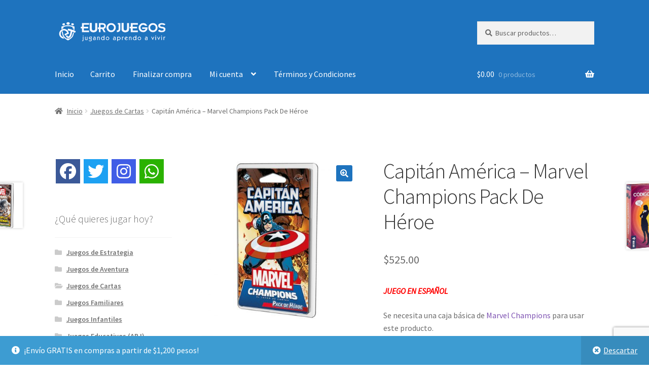

--- FILE ---
content_type: text/html; charset=UTF-8
request_url: https://www.eurojuegos.com.mx/producto/capitan-america-marvel-champions-pack-de-heroe/
body_size: 49285
content:
<!doctype html>
<html lang="es">
<head>
<meta charset="UTF-8">
<meta name="viewport" content="width=device-width, initial-scale=1">
<link rel="profile" href="http://gmpg.org/xfn/11">
<link rel="pingback" href="https://www.eurojuegos.com.mx/xmlrpc.php">

<meta name='robots' content='index, follow, max-image-preview:large, max-snippet:-1, max-video-preview:-1' />
	<style>img:is([sizes="auto" i], [sizes^="auto," i]) { contain-intrinsic-size: 3000px 1500px }</style>
	<link id='motive-layer-js' rel='modulepreload' href='https://assets.motive.co/motive-x/v2/app.js' as='script' crossorigin='anonymous'><link id='motive-config-url' rel='prefetch' href='https://www.eurojuegos.com.mx/wp-json/motive/front-config' as='fetch'>
	<!-- This site is optimized with the Yoast SEO plugin v26.8 - https://yoast.com/product/yoast-seo-wordpress/ -->
	<title>Capitán América - Marvel Champions Pack De Héroe</title>
	<link rel="canonical" href="https://www.eurojuegos.com.mx/producto/capitan-america-marvel-champions-pack-de-heroe/" />
	<meta property="og:locale" content="es_ES" />
	<meta property="og:type" content="article" />
	<meta property="og:title" content="Capitán América - Marvel Champions Pack De Héroe" />
	<meta property="og:description" content="JUEGO EN ESPAÑOL  Se necesita una caja básica de Marvel Champions para usar este producto.  Steve Rogers, tras ser considerado demasiado débil como para alistarse durante la Segunda Guerra Mundial, participó en un programa secreto del gobierno para transformarlo en el primer supersoldado del mundo. Con la ayuda de un suero revolucionario, Rogers salió del experimento como la personificación de la perfección física. Con su nueva condición física totalmente óptima, Rogers sirvió en la Segunda Guerra Mundial como un agente especial y bastión de la libertad, hasta que un accidente cerca del final de la guerra lo dejó congelado en hielo durante décadas. Tras ser descubierto por los Vengadores en la Era Moderna, el Capitán América continúa luchando por el sueño americano. Un hombre sin su propio tiempo, pero nunca sin coraje.  &nbsp;" />
	<meta property="og:url" content="https://www.eurojuegos.com.mx/producto/capitan-america-marvel-champions-pack-de-heroe/" />
	<meta property="og:site_name" content="EUROJUEGOS - ¡La mejor tienda en línea de Juegos de Mesa modernos!" />
	<meta property="article:publisher" content="https://www.facebook.com/eurojuegos" />
	<meta property="article:modified_time" content="2024-08-22T19:04:49+00:00" />
	<meta property="og:image" content="https://www.eurojuegos.com.mx/wp-content/uploads/2020/11/61rhRZ46nDL._AC_SL1024.jpg" />
	<meta property="og:image:width" content="1024" />
	<meta property="og:image:height" content="1024" />
	<meta property="og:image:type" content="image/jpeg" />
	<meta name="twitter:card" content="summary_large_image" />
	<meta name="twitter:site" content="@eurojuegos_mx" />
	<meta name="twitter:label1" content="Tiempo de lectura" />
	<meta name="twitter:data1" content="1 minuto" />
	<script type="application/ld+json" class="yoast-schema-graph">{"@context":"https://schema.org","@graph":[{"@type":"WebPage","@id":"https://www.eurojuegos.com.mx/producto/capitan-america-marvel-champions-pack-de-heroe/","url":"https://www.eurojuegos.com.mx/producto/capitan-america-marvel-champions-pack-de-heroe/","name":"Capitán América - Marvel Champions Pack De Héroe","isPartOf":{"@id":"https://www.eurojuegos.com.mx/#website"},"primaryImageOfPage":{"@id":"https://www.eurojuegos.com.mx/producto/capitan-america-marvel-champions-pack-de-heroe/#primaryimage"},"image":{"@id":"https://www.eurojuegos.com.mx/producto/capitan-america-marvel-champions-pack-de-heroe/#primaryimage"},"thumbnailUrl":"https://www.eurojuegos.com.mx/wp-content/uploads/2020/11/61rhRZ46nDL._AC_SL1024.jpg","datePublished":"2020-11-19T12:27:29+00:00","dateModified":"2024-08-22T19:04:49+00:00","breadcrumb":{"@id":"https://www.eurojuegos.com.mx/producto/capitan-america-marvel-champions-pack-de-heroe/#breadcrumb"},"inLanguage":"es","potentialAction":[{"@type":"ReadAction","target":["https://www.eurojuegos.com.mx/producto/capitan-america-marvel-champions-pack-de-heroe/"]}]},{"@type":"ImageObject","inLanguage":"es","@id":"https://www.eurojuegos.com.mx/producto/capitan-america-marvel-champions-pack-de-heroe/#primaryimage","url":"https://www.eurojuegos.com.mx/wp-content/uploads/2020/11/61rhRZ46nDL._AC_SL1024.jpg","contentUrl":"https://www.eurojuegos.com.mx/wp-content/uploads/2020/11/61rhRZ46nDL._AC_SL1024.jpg","width":1024,"height":1024},{"@type":"BreadcrumbList","@id":"https://www.eurojuegos.com.mx/producto/capitan-america-marvel-champions-pack-de-heroe/#breadcrumb","itemListElement":[{"@type":"ListItem","position":1,"name":"Portada","item":"https://www.eurojuegos.com.mx/"},{"@type":"ListItem","position":2,"name":"¡Bienvenidos a la Tienda de Eurojuegos!","item":"https://www.eurojuegos.com.mx/"},{"@type":"ListItem","position":3,"name":"Capitán América &#8211; Marvel Champions Pack De Héroe"}]},{"@type":"WebSite","@id":"https://www.eurojuegos.com.mx/#website","url":"https://www.eurojuegos.com.mx/","name":"EUROJUEGOS DE MEXICO","description":"Juegos de Mesa 100% en español","publisher":{"@id":"https://www.eurojuegos.com.mx/#organization"},"alternateName":"Eurojuegos","potentialAction":[{"@type":"SearchAction","target":{"@type":"EntryPoint","urlTemplate":"https://www.eurojuegos.com.mx/?s={search_term_string}"},"query-input":{"@type":"PropertyValueSpecification","valueRequired":true,"valueName":"search_term_string"}}],"inLanguage":"es"},{"@type":"Organization","@id":"https://www.eurojuegos.com.mx/#organization","name":"EuroJuegos de Mexico","alternateName":"EUROJUEGOS","url":"https://www.eurojuegos.com.mx/","logo":{"@type":"ImageObject","inLanguage":"es","@id":"https://www.eurojuegos.com.mx/#/schema/logo/image/","url":"https://www.eurojuegos.com.mx/wp-content/uploads/2020/11/cropped-eurologo.jpg","contentUrl":"https://www.eurojuegos.com.mx/wp-content/uploads/2020/11/cropped-eurologo.jpg","width":512,"height":512,"caption":"EuroJuegos de Mexico"},"image":{"@id":"https://www.eurojuegos.com.mx/#/schema/logo/image/"},"sameAs":["https://www.facebook.com/eurojuegos","https://x.com/eurojuegos_mx","https://www.instagram.com/eurojuegosdemexico/"]}]}</script>
	<!-- / Yoast SEO plugin. -->


<link rel='dns-prefetch' href='//www.googletagmanager.com' />
<link rel='dns-prefetch' href='//cdn.jsdelivr.net' />
<link rel='dns-prefetch' href='//assets.motive.co' />
<link rel='dns-prefetch' href='//www.google.com' />
<link rel='dns-prefetch' href='//fonts.googleapis.com' />
<link rel="alternate" type="application/rss+xml" title="EUROJUEGOS - ¡La mejor tienda en línea de Juegos de Mesa modernos! &raquo; Feed" href="https://www.eurojuegos.com.mx/feed/" />
<link rel="alternate" type="application/rss+xml" title="EUROJUEGOS - ¡La mejor tienda en línea de Juegos de Mesa modernos! &raquo; Feed de los comentarios" href="https://www.eurojuegos.com.mx/comments/feed/" />
<script>
window._wpemojiSettings = {"baseUrl":"https:\/\/s.w.org\/images\/core\/emoji\/16.0.1\/72x72\/","ext":".png","svgUrl":"https:\/\/s.w.org\/images\/core\/emoji\/16.0.1\/svg\/","svgExt":".svg","source":{"concatemoji":"https:\/\/www.eurojuegos.com.mx\/wp-includes\/js\/wp-emoji-release.min.js?ver=6.8.3"}};
/*! This file is auto-generated */
!function(s,n){var o,i,e;function c(e){try{var t={supportTests:e,timestamp:(new Date).valueOf()};sessionStorage.setItem(o,JSON.stringify(t))}catch(e){}}function p(e,t,n){e.clearRect(0,0,e.canvas.width,e.canvas.height),e.fillText(t,0,0);var t=new Uint32Array(e.getImageData(0,0,e.canvas.width,e.canvas.height).data),a=(e.clearRect(0,0,e.canvas.width,e.canvas.height),e.fillText(n,0,0),new Uint32Array(e.getImageData(0,0,e.canvas.width,e.canvas.height).data));return t.every(function(e,t){return e===a[t]})}function u(e,t){e.clearRect(0,0,e.canvas.width,e.canvas.height),e.fillText(t,0,0);for(var n=e.getImageData(16,16,1,1),a=0;a<n.data.length;a++)if(0!==n.data[a])return!1;return!0}function f(e,t,n,a){switch(t){case"flag":return n(e,"\ud83c\udff3\ufe0f\u200d\u26a7\ufe0f","\ud83c\udff3\ufe0f\u200b\u26a7\ufe0f")?!1:!n(e,"\ud83c\udde8\ud83c\uddf6","\ud83c\udde8\u200b\ud83c\uddf6")&&!n(e,"\ud83c\udff4\udb40\udc67\udb40\udc62\udb40\udc65\udb40\udc6e\udb40\udc67\udb40\udc7f","\ud83c\udff4\u200b\udb40\udc67\u200b\udb40\udc62\u200b\udb40\udc65\u200b\udb40\udc6e\u200b\udb40\udc67\u200b\udb40\udc7f");case"emoji":return!a(e,"\ud83e\udedf")}return!1}function g(e,t,n,a){var r="undefined"!=typeof WorkerGlobalScope&&self instanceof WorkerGlobalScope?new OffscreenCanvas(300,150):s.createElement("canvas"),o=r.getContext("2d",{willReadFrequently:!0}),i=(o.textBaseline="top",o.font="600 32px Arial",{});return e.forEach(function(e){i[e]=t(o,e,n,a)}),i}function t(e){var t=s.createElement("script");t.src=e,t.defer=!0,s.head.appendChild(t)}"undefined"!=typeof Promise&&(o="wpEmojiSettingsSupports",i=["flag","emoji"],n.supports={everything:!0,everythingExceptFlag:!0},e=new Promise(function(e){s.addEventListener("DOMContentLoaded",e,{once:!0})}),new Promise(function(t){var n=function(){try{var e=JSON.parse(sessionStorage.getItem(o));if("object"==typeof e&&"number"==typeof e.timestamp&&(new Date).valueOf()<e.timestamp+604800&&"object"==typeof e.supportTests)return e.supportTests}catch(e){}return null}();if(!n){if("undefined"!=typeof Worker&&"undefined"!=typeof OffscreenCanvas&&"undefined"!=typeof URL&&URL.createObjectURL&&"undefined"!=typeof Blob)try{var e="postMessage("+g.toString()+"("+[JSON.stringify(i),f.toString(),p.toString(),u.toString()].join(",")+"));",a=new Blob([e],{type:"text/javascript"}),r=new Worker(URL.createObjectURL(a),{name:"wpTestEmojiSupports"});return void(r.onmessage=function(e){c(n=e.data),r.terminate(),t(n)})}catch(e){}c(n=g(i,f,p,u))}t(n)}).then(function(e){for(var t in e)n.supports[t]=e[t],n.supports.everything=n.supports.everything&&n.supports[t],"flag"!==t&&(n.supports.everythingExceptFlag=n.supports.everythingExceptFlag&&n.supports[t]);n.supports.everythingExceptFlag=n.supports.everythingExceptFlag&&!n.supports.flag,n.DOMReady=!1,n.readyCallback=function(){n.DOMReady=!0}}).then(function(){return e}).then(function(){var e;n.supports.everything||(n.readyCallback(),(e=n.source||{}).concatemoji?t(e.concatemoji):e.wpemoji&&e.twemoji&&(t(e.twemoji),t(e.wpemoji)))}))}((window,document),window._wpemojiSettings);
</script>
<link rel='stylesheet' id='cnss_font_awesome_css-css' href='https://www.eurojuegos.com.mx/wp-content/plugins/easy-social-icons/css/font-awesome/css/all.min.css?ver=7.0.0' media='all' />
<link rel='stylesheet' id='cnss_font_awesome_v4_shims-css' href='https://www.eurojuegos.com.mx/wp-content/plugins/easy-social-icons/css/font-awesome/css/v4-shims.min.css?ver=7.0.0' media='all' />
<link rel='stylesheet' id='cnss_css-css' href='https://www.eurojuegos.com.mx/wp-content/plugins/easy-social-icons/css/cnss.css?ver=1.0' media='all' />
<link rel='stylesheet' id='cnss_share_css-css' href='https://www.eurojuegos.com.mx/wp-content/plugins/easy-social-icons/css/share.css?ver=1.0' media='all' />
<style id='wp-emoji-styles-inline-css'>

	img.wp-smiley, img.emoji {
		display: inline !important;
		border: none !important;
		box-shadow: none !important;
		height: 1em !important;
		width: 1em !important;
		margin: 0 0.07em !important;
		vertical-align: -0.1em !important;
		background: none !important;
		padding: 0 !important;
	}
</style>
<link rel='stylesheet' id='wp-block-library-css' href='https://www.eurojuegos.com.mx/wp-includes/css/dist/block-library/style.min.css?ver=6.8.3' media='all' />
<style id='wp-block-library-theme-inline-css'>
.wp-block-audio :where(figcaption){color:#555;font-size:13px;text-align:center}.is-dark-theme .wp-block-audio :where(figcaption){color:#ffffffa6}.wp-block-audio{margin:0 0 1em}.wp-block-code{border:1px solid #ccc;border-radius:4px;font-family:Menlo,Consolas,monaco,monospace;padding:.8em 1em}.wp-block-embed :where(figcaption){color:#555;font-size:13px;text-align:center}.is-dark-theme .wp-block-embed :where(figcaption){color:#ffffffa6}.wp-block-embed{margin:0 0 1em}.blocks-gallery-caption{color:#555;font-size:13px;text-align:center}.is-dark-theme .blocks-gallery-caption{color:#ffffffa6}:root :where(.wp-block-image figcaption){color:#555;font-size:13px;text-align:center}.is-dark-theme :root :where(.wp-block-image figcaption){color:#ffffffa6}.wp-block-image{margin:0 0 1em}.wp-block-pullquote{border-bottom:4px solid;border-top:4px solid;color:currentColor;margin-bottom:1.75em}.wp-block-pullquote cite,.wp-block-pullquote footer,.wp-block-pullquote__citation{color:currentColor;font-size:.8125em;font-style:normal;text-transform:uppercase}.wp-block-quote{border-left:.25em solid;margin:0 0 1.75em;padding-left:1em}.wp-block-quote cite,.wp-block-quote footer{color:currentColor;font-size:.8125em;font-style:normal;position:relative}.wp-block-quote:where(.has-text-align-right){border-left:none;border-right:.25em solid;padding-left:0;padding-right:1em}.wp-block-quote:where(.has-text-align-center){border:none;padding-left:0}.wp-block-quote.is-large,.wp-block-quote.is-style-large,.wp-block-quote:where(.is-style-plain){border:none}.wp-block-search .wp-block-search__label{font-weight:700}.wp-block-search__button{border:1px solid #ccc;padding:.375em .625em}:where(.wp-block-group.has-background){padding:1.25em 2.375em}.wp-block-separator.has-css-opacity{opacity:.4}.wp-block-separator{border:none;border-bottom:2px solid;margin-left:auto;margin-right:auto}.wp-block-separator.has-alpha-channel-opacity{opacity:1}.wp-block-separator:not(.is-style-wide):not(.is-style-dots){width:100px}.wp-block-separator.has-background:not(.is-style-dots){border-bottom:none;height:1px}.wp-block-separator.has-background:not(.is-style-wide):not(.is-style-dots){height:2px}.wp-block-table{margin:0 0 1em}.wp-block-table td,.wp-block-table th{word-break:normal}.wp-block-table :where(figcaption){color:#555;font-size:13px;text-align:center}.is-dark-theme .wp-block-table :where(figcaption){color:#ffffffa6}.wp-block-video :where(figcaption){color:#555;font-size:13px;text-align:center}.is-dark-theme .wp-block-video :where(figcaption){color:#ffffffa6}.wp-block-video{margin:0 0 1em}:root :where(.wp-block-template-part.has-background){margin-bottom:0;margin-top:0;padding:1.25em 2.375em}
</style>
<style id='classic-theme-styles-inline-css'>
/*! This file is auto-generated */
.wp-block-button__link{color:#fff;background-color:#32373c;border-radius:9999px;box-shadow:none;text-decoration:none;padding:calc(.667em + 2px) calc(1.333em + 2px);font-size:1.125em}.wp-block-file__button{background:#32373c;color:#fff;text-decoration:none}
</style>
<link rel='stylesheet' id='storefront-gutenberg-blocks-css' href='https://www.eurojuegos.com.mx/wp-content/themes/storefront/assets/css/base/gutenberg-blocks.css?ver=4.6.1' media='all' />
<style id='storefront-gutenberg-blocks-inline-css'>

				.wp-block-button__link:not(.has-text-color) {
					color: #ffffff;
				}

				.wp-block-button__link:not(.has-text-color):hover,
				.wp-block-button__link:not(.has-text-color):focus,
				.wp-block-button__link:not(.has-text-color):active {
					color: #ffffff;
				}

				.wp-block-button__link:not(.has-background) {
					background-color: #1e73be;
				}

				.wp-block-button__link:not(.has-background):hover,
				.wp-block-button__link:not(.has-background):focus,
				.wp-block-button__link:not(.has-background):active {
					border-color: #055aa5;
					background-color: #055aa5;
				}

				.wc-block-grid__products .wc-block-grid__product .wp-block-button__link {
					background-color: #1e73be;
					border-color: #1e73be;
					color: #ffffff;
				}

				.wp-block-quote footer,
				.wp-block-quote cite,
				.wp-block-quote__citation {
					color: #6d6d6d;
				}

				.wp-block-pullquote cite,
				.wp-block-pullquote footer,
				.wp-block-pullquote__citation {
					color: #6d6d6d;
				}

				.wp-block-image figcaption {
					color: #6d6d6d;
				}

				.wp-block-separator.is-style-dots::before {
					color: #333333;
				}

				.wp-block-file a.wp-block-file__button {
					color: #ffffff;
					background-color: #1e73be;
					border-color: #1e73be;
				}

				.wp-block-file a.wp-block-file__button:hover,
				.wp-block-file a.wp-block-file__button:focus,
				.wp-block-file a.wp-block-file__button:active {
					color: #ffffff;
					background-color: #055aa5;
				}

				.wp-block-code,
				.wp-block-preformatted pre {
					color: #6d6d6d;
				}

				.wp-block-table:not( .has-background ):not( .is-style-stripes ) tbody tr:nth-child(2n) td {
					background-color: #fdfdfd;
				}

				.wp-block-cover .wp-block-cover__inner-container h1:not(.has-text-color),
				.wp-block-cover .wp-block-cover__inner-container h2:not(.has-text-color),
				.wp-block-cover .wp-block-cover__inner-container h3:not(.has-text-color),
				.wp-block-cover .wp-block-cover__inner-container h4:not(.has-text-color),
				.wp-block-cover .wp-block-cover__inner-container h5:not(.has-text-color),
				.wp-block-cover .wp-block-cover__inner-container h6:not(.has-text-color) {
					color: #000000;
				}

				.wc-block-components-price-slider__range-input-progress,
				.rtl .wc-block-components-price-slider__range-input-progress {
					--range-color: #7f54b3;
				}

				/* Target only IE11 */
				@media all and (-ms-high-contrast: none), (-ms-high-contrast: active) {
					.wc-block-components-price-slider__range-input-progress {
						background: #7f54b3;
					}
				}

				.wc-block-components-button:not(.is-link) {
					background-color: #1e73be;
					color: #ffffff;
				}

				.wc-block-components-button:not(.is-link):hover,
				.wc-block-components-button:not(.is-link):focus,
				.wc-block-components-button:not(.is-link):active {
					background-color: #055aa5;
					color: #ffffff;
				}

				.wc-block-components-button:not(.is-link):disabled {
					background-color: #1e73be;
					color: #ffffff;
				}

				.wc-block-cart__submit-container {
					background-color: #ffffff;
				}

				.wc-block-cart__submit-container::before {
					color: rgba(220,220,220,0.5);
				}

				.wc-block-components-order-summary-item__quantity {
					background-color: #ffffff;
					border-color: #6d6d6d;
					box-shadow: 0 0 0 2px #ffffff;
					color: #6d6d6d;
				}
			
</style>
<style id='global-styles-inline-css'>
:root{--wp--preset--aspect-ratio--square: 1;--wp--preset--aspect-ratio--4-3: 4/3;--wp--preset--aspect-ratio--3-4: 3/4;--wp--preset--aspect-ratio--3-2: 3/2;--wp--preset--aspect-ratio--2-3: 2/3;--wp--preset--aspect-ratio--16-9: 16/9;--wp--preset--aspect-ratio--9-16: 9/16;--wp--preset--color--black: #000000;--wp--preset--color--cyan-bluish-gray: #abb8c3;--wp--preset--color--white: #ffffff;--wp--preset--color--pale-pink: #f78da7;--wp--preset--color--vivid-red: #cf2e2e;--wp--preset--color--luminous-vivid-orange: #ff6900;--wp--preset--color--luminous-vivid-amber: #fcb900;--wp--preset--color--light-green-cyan: #7bdcb5;--wp--preset--color--vivid-green-cyan: #00d084;--wp--preset--color--pale-cyan-blue: #8ed1fc;--wp--preset--color--vivid-cyan-blue: #0693e3;--wp--preset--color--vivid-purple: #9b51e0;--wp--preset--gradient--vivid-cyan-blue-to-vivid-purple: linear-gradient(135deg,rgba(6,147,227,1) 0%,rgb(155,81,224) 100%);--wp--preset--gradient--light-green-cyan-to-vivid-green-cyan: linear-gradient(135deg,rgb(122,220,180) 0%,rgb(0,208,130) 100%);--wp--preset--gradient--luminous-vivid-amber-to-luminous-vivid-orange: linear-gradient(135deg,rgba(252,185,0,1) 0%,rgba(255,105,0,1) 100%);--wp--preset--gradient--luminous-vivid-orange-to-vivid-red: linear-gradient(135deg,rgba(255,105,0,1) 0%,rgb(207,46,46) 100%);--wp--preset--gradient--very-light-gray-to-cyan-bluish-gray: linear-gradient(135deg,rgb(238,238,238) 0%,rgb(169,184,195) 100%);--wp--preset--gradient--cool-to-warm-spectrum: linear-gradient(135deg,rgb(74,234,220) 0%,rgb(151,120,209) 20%,rgb(207,42,186) 40%,rgb(238,44,130) 60%,rgb(251,105,98) 80%,rgb(254,248,76) 100%);--wp--preset--gradient--blush-light-purple: linear-gradient(135deg,rgb(255,206,236) 0%,rgb(152,150,240) 100%);--wp--preset--gradient--blush-bordeaux: linear-gradient(135deg,rgb(254,205,165) 0%,rgb(254,45,45) 50%,rgb(107,0,62) 100%);--wp--preset--gradient--luminous-dusk: linear-gradient(135deg,rgb(255,203,112) 0%,rgb(199,81,192) 50%,rgb(65,88,208) 100%);--wp--preset--gradient--pale-ocean: linear-gradient(135deg,rgb(255,245,203) 0%,rgb(182,227,212) 50%,rgb(51,167,181) 100%);--wp--preset--gradient--electric-grass: linear-gradient(135deg,rgb(202,248,128) 0%,rgb(113,206,126) 100%);--wp--preset--gradient--midnight: linear-gradient(135deg,rgb(2,3,129) 0%,rgb(40,116,252) 100%);--wp--preset--font-size--small: 14px;--wp--preset--font-size--medium: 23px;--wp--preset--font-size--large: 26px;--wp--preset--font-size--x-large: 42px;--wp--preset--font-size--normal: 16px;--wp--preset--font-size--huge: 37px;--wp--preset--spacing--20: 0.44rem;--wp--preset--spacing--30: 0.67rem;--wp--preset--spacing--40: 1rem;--wp--preset--spacing--50: 1.5rem;--wp--preset--spacing--60: 2.25rem;--wp--preset--spacing--70: 3.38rem;--wp--preset--spacing--80: 5.06rem;--wp--preset--shadow--natural: 6px 6px 9px rgba(0, 0, 0, 0.2);--wp--preset--shadow--deep: 12px 12px 50px rgba(0, 0, 0, 0.4);--wp--preset--shadow--sharp: 6px 6px 0px rgba(0, 0, 0, 0.2);--wp--preset--shadow--outlined: 6px 6px 0px -3px rgba(255, 255, 255, 1), 6px 6px rgba(0, 0, 0, 1);--wp--preset--shadow--crisp: 6px 6px 0px rgba(0, 0, 0, 1);}:root :where(.is-layout-flow) > :first-child{margin-block-start: 0;}:root :where(.is-layout-flow) > :last-child{margin-block-end: 0;}:root :where(.is-layout-flow) > *{margin-block-start: 24px;margin-block-end: 0;}:root :where(.is-layout-constrained) > :first-child{margin-block-start: 0;}:root :where(.is-layout-constrained) > :last-child{margin-block-end: 0;}:root :where(.is-layout-constrained) > *{margin-block-start: 24px;margin-block-end: 0;}:root :where(.is-layout-flex){gap: 24px;}:root :where(.is-layout-grid){gap: 24px;}body .is-layout-flex{display: flex;}.is-layout-flex{flex-wrap: wrap;align-items: center;}.is-layout-flex > :is(*, div){margin: 0;}body .is-layout-grid{display: grid;}.is-layout-grid > :is(*, div){margin: 0;}.has-black-color{color: var(--wp--preset--color--black) !important;}.has-cyan-bluish-gray-color{color: var(--wp--preset--color--cyan-bluish-gray) !important;}.has-white-color{color: var(--wp--preset--color--white) !important;}.has-pale-pink-color{color: var(--wp--preset--color--pale-pink) !important;}.has-vivid-red-color{color: var(--wp--preset--color--vivid-red) !important;}.has-luminous-vivid-orange-color{color: var(--wp--preset--color--luminous-vivid-orange) !important;}.has-luminous-vivid-amber-color{color: var(--wp--preset--color--luminous-vivid-amber) !important;}.has-light-green-cyan-color{color: var(--wp--preset--color--light-green-cyan) !important;}.has-vivid-green-cyan-color{color: var(--wp--preset--color--vivid-green-cyan) !important;}.has-pale-cyan-blue-color{color: var(--wp--preset--color--pale-cyan-blue) !important;}.has-vivid-cyan-blue-color{color: var(--wp--preset--color--vivid-cyan-blue) !important;}.has-vivid-purple-color{color: var(--wp--preset--color--vivid-purple) !important;}.has-black-background-color{background-color: var(--wp--preset--color--black) !important;}.has-cyan-bluish-gray-background-color{background-color: var(--wp--preset--color--cyan-bluish-gray) !important;}.has-white-background-color{background-color: var(--wp--preset--color--white) !important;}.has-pale-pink-background-color{background-color: var(--wp--preset--color--pale-pink) !important;}.has-vivid-red-background-color{background-color: var(--wp--preset--color--vivid-red) !important;}.has-luminous-vivid-orange-background-color{background-color: var(--wp--preset--color--luminous-vivid-orange) !important;}.has-luminous-vivid-amber-background-color{background-color: var(--wp--preset--color--luminous-vivid-amber) !important;}.has-light-green-cyan-background-color{background-color: var(--wp--preset--color--light-green-cyan) !important;}.has-vivid-green-cyan-background-color{background-color: var(--wp--preset--color--vivid-green-cyan) !important;}.has-pale-cyan-blue-background-color{background-color: var(--wp--preset--color--pale-cyan-blue) !important;}.has-vivid-cyan-blue-background-color{background-color: var(--wp--preset--color--vivid-cyan-blue) !important;}.has-vivid-purple-background-color{background-color: var(--wp--preset--color--vivid-purple) !important;}.has-black-border-color{border-color: var(--wp--preset--color--black) !important;}.has-cyan-bluish-gray-border-color{border-color: var(--wp--preset--color--cyan-bluish-gray) !important;}.has-white-border-color{border-color: var(--wp--preset--color--white) !important;}.has-pale-pink-border-color{border-color: var(--wp--preset--color--pale-pink) !important;}.has-vivid-red-border-color{border-color: var(--wp--preset--color--vivid-red) !important;}.has-luminous-vivid-orange-border-color{border-color: var(--wp--preset--color--luminous-vivid-orange) !important;}.has-luminous-vivid-amber-border-color{border-color: var(--wp--preset--color--luminous-vivid-amber) !important;}.has-light-green-cyan-border-color{border-color: var(--wp--preset--color--light-green-cyan) !important;}.has-vivid-green-cyan-border-color{border-color: var(--wp--preset--color--vivid-green-cyan) !important;}.has-pale-cyan-blue-border-color{border-color: var(--wp--preset--color--pale-cyan-blue) !important;}.has-vivid-cyan-blue-border-color{border-color: var(--wp--preset--color--vivid-cyan-blue) !important;}.has-vivid-purple-border-color{border-color: var(--wp--preset--color--vivid-purple) !important;}.has-vivid-cyan-blue-to-vivid-purple-gradient-background{background: var(--wp--preset--gradient--vivid-cyan-blue-to-vivid-purple) !important;}.has-light-green-cyan-to-vivid-green-cyan-gradient-background{background: var(--wp--preset--gradient--light-green-cyan-to-vivid-green-cyan) !important;}.has-luminous-vivid-amber-to-luminous-vivid-orange-gradient-background{background: var(--wp--preset--gradient--luminous-vivid-amber-to-luminous-vivid-orange) !important;}.has-luminous-vivid-orange-to-vivid-red-gradient-background{background: var(--wp--preset--gradient--luminous-vivid-orange-to-vivid-red) !important;}.has-very-light-gray-to-cyan-bluish-gray-gradient-background{background: var(--wp--preset--gradient--very-light-gray-to-cyan-bluish-gray) !important;}.has-cool-to-warm-spectrum-gradient-background{background: var(--wp--preset--gradient--cool-to-warm-spectrum) !important;}.has-blush-light-purple-gradient-background{background: var(--wp--preset--gradient--blush-light-purple) !important;}.has-blush-bordeaux-gradient-background{background: var(--wp--preset--gradient--blush-bordeaux) !important;}.has-luminous-dusk-gradient-background{background: var(--wp--preset--gradient--luminous-dusk) !important;}.has-pale-ocean-gradient-background{background: var(--wp--preset--gradient--pale-ocean) !important;}.has-electric-grass-gradient-background{background: var(--wp--preset--gradient--electric-grass) !important;}.has-midnight-gradient-background{background: var(--wp--preset--gradient--midnight) !important;}.has-small-font-size{font-size: var(--wp--preset--font-size--small) !important;}.has-medium-font-size{font-size: var(--wp--preset--font-size--medium) !important;}.has-large-font-size{font-size: var(--wp--preset--font-size--large) !important;}.has-x-large-font-size{font-size: var(--wp--preset--font-size--x-large) !important;}
:root :where(.wp-block-pullquote){font-size: 1.5em;line-height: 1.6;}
</style>
<link rel='stylesheet' id='creditea-style-css' href='https://www.eurojuegos.com.mx/wp-content/plugins/Creditea/creditea-styles.css?ver=6.8.3' media='all' />
<link rel='stylesheet' id='venobox-style-css' href='https://cdn.jsdelivr.net/npm/venobox/venobox/venobox.min.css?ver=6.8.3' media='all' />
<link rel='stylesheet' id='awcdp-frontend-css' href='https://www.eurojuegos.com.mx/wp-content/plugins/deposits-partial-payments-for-woocommerce/assets/css/frontend.css?ver=1.2.6' media='all' />
<link rel='stylesheet' id='photoswipe-css' href='https://www.eurojuegos.com.mx/wp-content/plugins/woocommerce/assets/css/photoswipe/photoswipe.min.css?ver=10.4.3' media='all' />
<link rel='stylesheet' id='photoswipe-default-skin-css' href='https://www.eurojuegos.com.mx/wp-content/plugins/woocommerce/assets/css/photoswipe/default-skin/default-skin.min.css?ver=10.4.3' media='all' />
<style id='woocommerce-inline-inline-css'>
.woocommerce form .form-row .required { visibility: visible; }
</style>
<link rel='stylesheet' id='gateway-css' href='https://www.eurojuegos.com.mx/wp-content/plugins/woocommerce-paypal-payments/modules/ppcp-button/assets/css/gateway.css?ver=3.3.2' media='all' />
<link rel='preload' as='font' type='font/woff2' crossorigin='anonymous' id='tinvwl-webfont-font-css' href='https://www.eurojuegos.com.mx/wp-content/plugins/ti-woocommerce-wishlist/assets/fonts/tinvwl-webfont.woff2?ver=xu2uyi' media='all' />
<link rel='stylesheet' id='tinvwl-webfont-css' href='https://www.eurojuegos.com.mx/wp-content/plugins/ti-woocommerce-wishlist/assets/css/webfont.min.css?ver=2.11.1' media='all' />
<link rel='stylesheet' id='tinvwl-css' href='https://www.eurojuegos.com.mx/wp-content/plugins/ti-woocommerce-wishlist/assets/css/public.min.css?ver=2.11.1' media='all' />
<link rel='stylesheet' id='storefront-style-css' href='https://www.eurojuegos.com.mx/wp-content/themes/storefront/style.css?ver=4.6.1' media='all' />
<style id='storefront-style-inline-css'>

			.main-navigation ul li a,
			.site-title a,
			ul.menu li a,
			.site-branding h1 a,
			button.menu-toggle,
			button.menu-toggle:hover,
			.handheld-navigation .dropdown-toggle {
				color: #ffffff;
			}

			button.menu-toggle,
			button.menu-toggle:hover {
				border-color: #ffffff;
			}

			.main-navigation ul li a:hover,
			.main-navigation ul li:hover > a,
			.site-title a:hover,
			.site-header ul.menu li.current-menu-item > a {
				color: #ffffff;
			}

			table:not( .has-background ) th {
				background-color: #f8f8f8;
			}

			table:not( .has-background ) tbody td {
				background-color: #fdfdfd;
			}

			table:not( .has-background ) tbody tr:nth-child(2n) td,
			fieldset,
			fieldset legend {
				background-color: #fbfbfb;
			}

			.site-header,
			.secondary-navigation ul ul,
			.main-navigation ul.menu > li.menu-item-has-children:after,
			.secondary-navigation ul.menu ul,
			.storefront-handheld-footer-bar,
			.storefront-handheld-footer-bar ul li > a,
			.storefront-handheld-footer-bar ul li.search .site-search,
			button.menu-toggle,
			button.menu-toggle:hover {
				background-color: #1e73be;
			}

			p.site-description,
			.site-header,
			.storefront-handheld-footer-bar {
				color: #ffffff;
			}

			button.menu-toggle:after,
			button.menu-toggle:before,
			button.menu-toggle span:before {
				background-color: #ffffff;
			}

			h1, h2, h3, h4, h5, h6, .wc-block-grid__product-title {
				color: #333333;
			}

			.widget h1 {
				border-bottom-color: #333333;
			}

			body,
			.secondary-navigation a {
				color: #6d6d6d;
			}

			.widget-area .widget a,
			.hentry .entry-header .posted-on a,
			.hentry .entry-header .post-author a,
			.hentry .entry-header .post-comments a,
			.hentry .entry-header .byline a {
				color: #727272;
			}

			a {
				color: #7f54b3;
			}

			a:focus,
			button:focus,
			.button.alt:focus,
			input:focus,
			textarea:focus,
			input[type="button"]:focus,
			input[type="reset"]:focus,
			input[type="submit"]:focus,
			input[type="email"]:focus,
			input[type="tel"]:focus,
			input[type="url"]:focus,
			input[type="password"]:focus,
			input[type="search"]:focus {
				outline-color: #7f54b3;
			}

			button, input[type="button"], input[type="reset"], input[type="submit"], .button, .widget a.button {
				background-color: #1e73be;
				border-color: #1e73be;
				color: #ffffff;
			}

			button:hover, input[type="button"]:hover, input[type="reset"]:hover, input[type="submit"]:hover, .button:hover, .widget a.button:hover {
				background-color: #055aa5;
				border-color: #055aa5;
				color: #ffffff;
			}

			button.alt, input[type="button"].alt, input[type="reset"].alt, input[type="submit"].alt, .button.alt, .widget-area .widget a.button.alt {
				background-color: #1e73be;
				border-color: #1e73be;
				color: #ffffff;
			}

			button.alt:hover, input[type="button"].alt:hover, input[type="reset"].alt:hover, input[type="submit"].alt:hover, .button.alt:hover, .widget-area .widget a.button.alt:hover {
				background-color: #055aa5;
				border-color: #055aa5;
				color: #ffffff;
			}

			.pagination .page-numbers li .page-numbers.current {
				background-color: #e6e6e6;
				color: #636363;
			}

			#comments .comment-list .comment-content .comment-text {
				background-color: #f8f8f8;
			}

			.site-footer {
				background-color: #1e73be;
				color: #ffffff;
			}

			.site-footer a:not(.button):not(.components-button) {
				color: #ffffff;
			}

			.site-footer .storefront-handheld-footer-bar a:not(.button):not(.components-button) {
				color: #ffffff;
			}

			.site-footer h1, .site-footer h2, .site-footer h3, .site-footer h4, .site-footer h5, .site-footer h6, .site-footer .widget .widget-title, .site-footer .widget .widgettitle {
				color: #ffffff;
			}

			.page-template-template-homepage.has-post-thumbnail .type-page.has-post-thumbnail .entry-title {
				color: #000000;
			}

			.page-template-template-homepage.has-post-thumbnail .type-page.has-post-thumbnail .entry-content {
				color: #000000;
			}

			@media screen and ( min-width: 768px ) {
				.secondary-navigation ul.menu a:hover {
					color: #ffffff;
				}

				.secondary-navigation ul.menu a {
					color: #ffffff;
				}

				.main-navigation ul.menu ul.sub-menu,
				.main-navigation ul.nav-menu ul.children {
					background-color: #0f64af;
				}

				.site-header {
					border-bottom-color: #0f64af;
				}
			}
</style>
<link rel='stylesheet' id='storefront-icons-css' href='https://www.eurojuegos.com.mx/wp-content/themes/storefront/assets/css/base/icons.css?ver=4.6.1' media='all' />
<link rel='stylesheet' id='storefront-fonts-css' href='https://fonts.googleapis.com/css?family=Source+Sans+Pro%3A400%2C300%2C300italic%2C400italic%2C600%2C700%2C900&#038;subset=latin%2Clatin-ext&#038;ver=4.6.1' media='all' />
<link rel='stylesheet' id='yith-wcwtl-style-css' href='https://www.eurojuegos.com.mx/wp-content/plugins/yith-woocommerce-waiting-list-premium/assets/css/yith-wcwtl-frontend.min.css?ver=3.29.0' media='all' />
<style id='yith-wcwtl-style-inline-css'>

		    .yith-wcwtl-output { background-color: #f9f9f9!important; padding: 40px 40px 40px 40px; border-radius: 15px;}
		    .yith-wcwtl-output.success, .yith-wcwtl-output.subscribed{ background-color: #f7fae2!important; color: #000000!important }
		    .yith-wcwtl-output .button{background:rgb(84,91,221)!important;color:#ffffff!important;}
			.yith-wcwtl-output .button:hover{background:rgb(60,102,168)!important;color:#ffffff!important;}
			.yith-wcwtl-output .button.button-leave{background:#a46497!important;color:#ffffff!important;}
			.yith-wcwtl-output .button.button-leave:hover{background:#935386!important;color:#ffffff!important;}
			.yith-wcwtl-output .yith-wcwtl-error{ background-color: #f9f9f9!important; color: #AF2323!important; }
			.yith-wcwtl-output .yith-wcwtl-success #Group circle{ fill:#e4edc1 }
			.yith-wcwtl-output .yith-wcwtl-success #Group g{ fill: #a1c746 }
			
</style>
<link rel='stylesheet' id='storefront-woocommerce-style-css' href='https://www.eurojuegos.com.mx/wp-content/themes/storefront/assets/css/woocommerce/woocommerce.css?ver=4.6.1' media='all' />
<style id='storefront-woocommerce-style-inline-css'>
@font-face {
				font-family: star;
				src: url(https://www.eurojuegos.com.mx/wp-content/plugins/woocommerce/assets/fonts/star.eot);
				src:
					url(https://www.eurojuegos.com.mx/wp-content/plugins/woocommerce/assets/fonts/star.eot?#iefix) format("embedded-opentype"),
					url(https://www.eurojuegos.com.mx/wp-content/plugins/woocommerce/assets/fonts/star.woff) format("woff"),
					url(https://www.eurojuegos.com.mx/wp-content/plugins/woocommerce/assets/fonts/star.ttf) format("truetype"),
					url(https://www.eurojuegos.com.mx/wp-content/plugins/woocommerce/assets/fonts/star.svg#star) format("svg");
				font-weight: 400;
				font-style: normal;
			}
			@font-face {
				font-family: WooCommerce;
				src: url(https://www.eurojuegos.com.mx/wp-content/plugins/woocommerce/assets/fonts/WooCommerce.eot);
				src:
					url(https://www.eurojuegos.com.mx/wp-content/plugins/woocommerce/assets/fonts/WooCommerce.eot?#iefix) format("embedded-opentype"),
					url(https://www.eurojuegos.com.mx/wp-content/plugins/woocommerce/assets/fonts/WooCommerce.woff) format("woff"),
					url(https://www.eurojuegos.com.mx/wp-content/plugins/woocommerce/assets/fonts/WooCommerce.ttf) format("truetype"),
					url(https://www.eurojuegos.com.mx/wp-content/plugins/woocommerce/assets/fonts/WooCommerce.svg#WooCommerce) format("svg");
				font-weight: 400;
				font-style: normal;
			}

			a.cart-contents,
			.site-header-cart .widget_shopping_cart a {
				color: #ffffff;
			}

			a.cart-contents:hover,
			.site-header-cart .widget_shopping_cart a:hover,
			.site-header-cart:hover > li > a {
				color: #ffffff;
			}

			table.cart td.product-remove,
			table.cart td.actions {
				border-top-color: #ffffff;
			}

			.storefront-handheld-footer-bar ul li.cart .count {
				background-color: #ffffff;
				color: #1e73be;
				border-color: #1e73be;
			}

			.woocommerce-tabs ul.tabs li.active a,
			ul.products li.product .price,
			.onsale,
			.wc-block-grid__product-onsale,
			.widget_search form:before,
			.widget_product_search form:before {
				color: #6d6d6d;
			}

			.woocommerce-breadcrumb a,
			a.woocommerce-review-link,
			.product_meta a {
				color: #727272;
			}

			.wc-block-grid__product-onsale,
			.onsale {
				border-color: #6d6d6d;
			}

			.star-rating span:before,
			.quantity .plus, .quantity .minus,
			p.stars a:hover:after,
			p.stars a:after,
			.star-rating span:before,
			#payment .payment_methods li input[type=radio]:first-child:checked+label:before {
				color: #7f54b3;
			}

			.widget_price_filter .ui-slider .ui-slider-range,
			.widget_price_filter .ui-slider .ui-slider-handle {
				background-color: #7f54b3;
			}

			.order_details {
				background-color: #f8f8f8;
			}

			.order_details > li {
				border-bottom: 1px dotted #e3e3e3;
			}

			.order_details:before,
			.order_details:after {
				background: -webkit-linear-gradient(transparent 0,transparent 0),-webkit-linear-gradient(135deg,#f8f8f8 33.33%,transparent 33.33%),-webkit-linear-gradient(45deg,#f8f8f8 33.33%,transparent 33.33%)
			}

			#order_review {
				background-color: #ffffff;
			}

			#payment .payment_methods > li .payment_box,
			#payment .place-order {
				background-color: #fafafa;
			}

			#payment .payment_methods > li:not(.woocommerce-notice) {
				background-color: #f5f5f5;
			}

			#payment .payment_methods > li:not(.woocommerce-notice):hover {
				background-color: #f0f0f0;
			}

			.woocommerce-pagination .page-numbers li .page-numbers.current {
				background-color: #e6e6e6;
				color: #636363;
			}

			.wc-block-grid__product-onsale,
			.onsale,
			.woocommerce-pagination .page-numbers li .page-numbers:not(.current) {
				color: #6d6d6d;
			}

			p.stars a:before,
			p.stars a:hover~a:before,
			p.stars.selected a.active~a:before {
				color: #6d6d6d;
			}

			p.stars.selected a.active:before,
			p.stars:hover a:before,
			p.stars.selected a:not(.active):before,
			p.stars.selected a.active:before {
				color: #7f54b3;
			}

			.single-product div.product .woocommerce-product-gallery .woocommerce-product-gallery__trigger {
				background-color: #1e73be;
				color: #ffffff;
			}

			.single-product div.product .woocommerce-product-gallery .woocommerce-product-gallery__trigger:hover {
				background-color: #055aa5;
				border-color: #055aa5;
				color: #ffffff;
			}

			.button.added_to_cart:focus,
			.button.wc-forward:focus {
				outline-color: #7f54b3;
			}

			.added_to_cart,
			.site-header-cart .widget_shopping_cart a.button,
			.wc-block-grid__products .wc-block-grid__product .wp-block-button__link {
				background-color: #1e73be;
				border-color: #1e73be;
				color: #ffffff;
			}

			.added_to_cart:hover,
			.site-header-cart .widget_shopping_cart a.button:hover,
			.wc-block-grid__products .wc-block-grid__product .wp-block-button__link:hover {
				background-color: #055aa5;
				border-color: #055aa5;
				color: #ffffff;
			}

			.added_to_cart.alt, .added_to_cart, .widget a.button.checkout {
				background-color: #1e73be;
				border-color: #1e73be;
				color: #ffffff;
			}

			.added_to_cart.alt:hover, .added_to_cart:hover, .widget a.button.checkout:hover {
				background-color: #055aa5;
				border-color: #055aa5;
				color: #ffffff;
			}

			.button.loading {
				color: #1e73be;
			}

			.button.loading:hover {
				background-color: #1e73be;
			}

			.button.loading:after {
				color: #ffffff;
			}

			@media screen and ( min-width: 768px ) {
				.site-header-cart .widget_shopping_cart,
				.site-header .product_list_widget li .quantity {
					color: #ffffff;
				}

				.site-header-cart .widget_shopping_cart .buttons,
				.site-header-cart .widget_shopping_cart .total {
					background-color: #1469b4;
				}

				.site-header-cart .widget_shopping_cart {
					background-color: #0f64af;
				}
			}
				.storefront-product-pagination a {
					color: #6d6d6d;
					background-color: #ffffff;
				}
				.storefront-sticky-add-to-cart {
					color: #6d6d6d;
					background-color: #ffffff;
				}

				.storefront-sticky-add-to-cart a:not(.button) {
					color: #ffffff;
				}
</style>
<link rel='stylesheet' id='storefront-woocommerce-brands-style-css' href='https://www.eurojuegos.com.mx/wp-content/themes/storefront/assets/css/woocommerce/extensions/brands.css?ver=4.6.1' media='all' />
<!--n2css--><!--n2js--><script id="woocommerce-google-analytics-integration-gtag-js-after">
/* Google Analytics for WooCommerce (gtag.js) */
					window.dataLayer = window.dataLayer || [];
					function gtag(){dataLayer.push(arguments);}
					// Set up default consent state.
					for ( const mode of [{"analytics_storage":"denied","ad_storage":"denied","ad_user_data":"denied","ad_personalization":"denied","region":["AT","BE","BG","HR","CY","CZ","DK","EE","FI","FR","DE","GR","HU","IS","IE","IT","LV","LI","LT","LU","MT","NL","NO","PL","PT","RO","SK","SI","ES","SE","GB","CH"]}] || [] ) {
						gtag( "consent", "default", { "wait_for_update": 500, ...mode } );
					}
					gtag("js", new Date());
					gtag("set", "developer_id.dOGY3NW", true);
					gtag("config", "G-PZ74QEVE4V", {"track_404":true,"allow_google_signals":true,"logged_in":false,"linker":{"domains":[],"allow_incoming":false},"custom_map":{"dimension1":"logged_in"}});
</script>
<script src="https://www.eurojuegos.com.mx/wp-includes/js/jquery/jquery.min.js?ver=3.7.1" id="jquery-core-js"></script>
<script src="https://www.eurojuegos.com.mx/wp-includes/js/jquery/jquery-migrate.min.js?ver=3.4.1" id="jquery-migrate-js"></script>
<script src="https://www.eurojuegos.com.mx/wp-content/plugins/easy-social-icons/js/cnss.js?ver=1.0" id="cnss_js-js"></script>
<script src="https://www.eurojuegos.com.mx/wp-content/plugins/easy-social-icons/js/share.js?ver=1.0" id="cnss_share_js-js"></script>
<script id="motive-commerce-search-js-before">
const motive = {"initParams":{"xEngineId":"0a5403f8-912d-4d71-8e5b-feabbaea5d67","lang":"es-ES","currency":"MXN","triggerSelector":".woocommerce-product-search,.widget_product_search, .search active, .widget woocommerce widget_product_search, .woocommerce-product-search","isolated":true,"cartUrl":"https:\/\/www.eurojuegos.com.mx\/carrito\/"},"options":{"shopperPrices":true,"shopperPricesEndpointMethod":"POST"},"endpoints":{"shopperPrices":"https:\/\/www.eurojuegos.com.mx\/wp-content\/plugins\/motive-commerce-search\/public\/shopper-prices\/shopper-prices.php"},"nonce":"391f42f2a4"};
</script>
<script src="https://assets.motive.co/front-loader/woocommerce/v1.js?ver=1.38.0" id="motive-commerce-search-js"></script>
<script src="https://www.eurojuegos.com.mx/wp-content/plugins/woocommerce/assets/js/jquery-blockui/jquery.blockUI.min.js?ver=2.7.0-wc.10.4.3" id="wc-jquery-blockui-js" data-wp-strategy="defer"></script>
<script id="wc-add-to-cart-js-extra">
var wc_add_to_cart_params = {"ajax_url":"\/wp-admin\/admin-ajax.php","wc_ajax_url":"\/?wc-ajax=%%endpoint%%","i18n_view_cart":"Ver carrito","cart_url":"https:\/\/www.eurojuegos.com.mx\/carrito\/","is_cart":"","cart_redirect_after_add":"no"};
</script>
<script src="https://www.eurojuegos.com.mx/wp-content/plugins/woocommerce/assets/js/frontend/add-to-cart.min.js?ver=10.4.3" id="wc-add-to-cart-js" defer data-wp-strategy="defer"></script>
<script src="https://www.eurojuegos.com.mx/wp-content/plugins/woocommerce/assets/js/zoom/jquery.zoom.min.js?ver=1.7.21-wc.10.4.3" id="wc-zoom-js" defer data-wp-strategy="defer"></script>
<script src="https://www.eurojuegos.com.mx/wp-content/plugins/woocommerce/assets/js/flexslider/jquery.flexslider.min.js?ver=2.7.2-wc.10.4.3" id="wc-flexslider-js" defer data-wp-strategy="defer"></script>
<script src="https://www.eurojuegos.com.mx/wp-content/plugins/woocommerce/assets/js/photoswipe/photoswipe.min.js?ver=4.1.1-wc.10.4.3" id="wc-photoswipe-js" defer data-wp-strategy="defer"></script>
<script src="https://www.eurojuegos.com.mx/wp-content/plugins/woocommerce/assets/js/photoswipe/photoswipe-ui-default.min.js?ver=4.1.1-wc.10.4.3" id="wc-photoswipe-ui-default-js" defer data-wp-strategy="defer"></script>
<script id="wc-single-product-js-extra">
var wc_single_product_params = {"i18n_required_rating_text":"Por favor elige una puntuaci\u00f3n","i18n_rating_options":["1 de 5 estrellas","2 de 5 estrellas","3 de 5 estrellas","4 de 5 estrellas","5 de 5 estrellas"],"i18n_product_gallery_trigger_text":"Ver galer\u00eda de im\u00e1genes a pantalla completa","review_rating_required":"yes","flexslider":{"rtl":false,"animation":"slide","smoothHeight":true,"directionNav":false,"controlNav":"thumbnails","slideshow":false,"animationSpeed":500,"animationLoop":false,"allowOneSlide":false},"zoom_enabled":"1","zoom_options":[],"photoswipe_enabled":"1","photoswipe_options":{"shareEl":false,"closeOnScroll":false,"history":false,"hideAnimationDuration":0,"showAnimationDuration":0},"flexslider_enabled":"1"};
</script>
<script src="https://www.eurojuegos.com.mx/wp-content/plugins/woocommerce/assets/js/frontend/single-product.min.js?ver=10.4.3" id="wc-single-product-js" defer data-wp-strategy="defer"></script>
<script src="https://www.eurojuegos.com.mx/wp-content/plugins/woocommerce/assets/js/js-cookie/js.cookie.min.js?ver=2.1.4-wc.10.4.3" id="wc-js-cookie-js" data-wp-strategy="defer"></script>
<script id="woocommerce-js-extra">
var woocommerce_params = {"ajax_url":"\/wp-admin\/admin-ajax.php","wc_ajax_url":"\/?wc-ajax=%%endpoint%%","i18n_password_show":"Mostrar contrase\u00f1a","i18n_password_hide":"Ocultar contrase\u00f1a"};
</script>
<script src="https://www.eurojuegos.com.mx/wp-content/plugins/woocommerce/assets/js/frontend/woocommerce.min.js?ver=10.4.3" id="woocommerce-js" defer data-wp-strategy="defer"></script>
<link rel="https://api.w.org/" href="https://www.eurojuegos.com.mx/wp-json/" /><link rel="alternate" title="JSON" type="application/json" href="https://www.eurojuegos.com.mx/wp-json/wp/v2/product/328" /><link rel="EditURI" type="application/rsd+xml" title="RSD" href="https://www.eurojuegos.com.mx/xmlrpc.php?rsd" />
<meta name="generator" content="WordPress 6.8.3" />
<meta name="generator" content="WooCommerce 10.4.3" />
<link rel='shortlink' href='https://www.eurojuegos.com.mx/?p=328' />
<link rel="alternate" title="oEmbed (JSON)" type="application/json+oembed" href="https://www.eurojuegos.com.mx/wp-json/oembed/1.0/embed?url=https%3A%2F%2Fwww.eurojuegos.com.mx%2Fproducto%2Fcapitan-america-marvel-champions-pack-de-heroe%2F" />
<link rel="alternate" title="oEmbed (XML)" type="text/xml+oembed" href="https://www.eurojuegos.com.mx/wp-json/oembed/1.0/embed?url=https%3A%2F%2Fwww.eurojuegos.com.mx%2Fproducto%2Fcapitan-america-marvel-champions-pack-de-heroe%2F&#038;format=xml" />
<style>
        .creditea-banner, .creditea-shortcode-banner {
            margin: 1rem 0;
            text-align: center;
        }
        .creditea-banner img, .creditea-shortcode-banner img {
            max-width: 100%;
            height: auto;
            cursor: pointer;
        }
    </style><style type="text/css">
		ul.cnss-social-icon li.cn-fa-icon a:hover{color:#ffffff!important;}
		</style>	<noscript><style>.woocommerce-product-gallery{ opacity: 1 !important; }</style></noscript>
	<link rel="icon" href="https://www.eurojuegos.com.mx/wp-content/uploads/2020/11/cropped-eurologo-32x32.jpg" sizes="32x32" />
<link rel="icon" href="https://www.eurojuegos.com.mx/wp-content/uploads/2020/11/cropped-eurologo-192x192.jpg" sizes="192x192" />
<link rel="apple-touch-icon" href="https://www.eurojuegos.com.mx/wp-content/uploads/2020/11/cropped-eurologo-180x180.jpg" />
<meta name="msapplication-TileImage" content="https://www.eurojuegos.com.mx/wp-content/uploads/2020/11/cropped-eurologo-270x270.jpg" />
		<style id="wp-custom-css">
			.woocommerce ul.products li.product.outofstock .button {
    background-color: grey	 !important
}

.woocommerce ul.products li.product .price,
.woocommerce-page ul.products li.product .price {
	text-align: center;
	color: #F00;  /* This is what you MAY want to change color */
	font-weight: 00;
	font-size: 1.4em;
}
.woocommerce ul.products, .woocommerce-page ul.products{
	display: flex;
	flex-wrap: wrap;
}

.woocommerce ul.products li.product{
	display: flex;
	flex-direction: column;
}

.woocommerce ul.products li.product .woocommerce-loop-product__link{
	flex-grow: 1;
	display: flex;
    flex-direction: column;
}

.woocommerce ul.products li.product .button{
	align-self: center;
}


.woocommerce ul.products li.product .woocommerce-loop-product__title{
	flex-grow: 1;
}

.yith-wcwtl-output form {
  grid-template-columns: 1fr !important;
}
		</style>
		</head>

<body class="wp-singular product-template-default single single-product postid-328 wp-custom-logo wp-embed-responsive wp-theme-storefront theme-storefront woocommerce woocommerce-page woocommerce-demo-store woocommerce-no-js tinvwl-theme-style storefront-align-wide left-sidebar woocommerce-active">

<p role="complementary" aria-label="Aviso en la tienda" class="woocommerce-store-notice demo_store" data-notice-id="c57bbeabeb5a06e2b22f3534c00c6f1f" style="display:none;">¡Envío GRATIS en compras a partir de $1,200 pesos! <a role="button" href="#" class="woocommerce-store-notice__dismiss-link">Descartar</a></p>

<div id="page" class="hfeed site">
	
	<header id="masthead" class="site-header" role="banner" style="">

		<div class="col-full">		<a class="skip-link screen-reader-text" href="#site-navigation">Ir a la navegación</a>
		<a class="skip-link screen-reader-text" href="#content">Ir al contenido</a>
				<div class="site-branding">
			<a href="https://www.eurojuegos.com.mx/" class="custom-logo-link" rel="home"><img width="864" height="150" src="https://www.eurojuegos.com.mx/wp-content/uploads/2020/11/cropped-logo.png" class="custom-logo" alt="EUROJUEGOS &#8211; ¡La mejor tienda en línea de Juegos de Mesa modernos!" decoding="async" fetchpriority="high" srcset="https://www.eurojuegos.com.mx/wp-content/uploads/2020/11/cropped-logo.png 864w, https://www.eurojuegos.com.mx/wp-content/uploads/2020/11/cropped-logo-300x52.png 300w, https://www.eurojuegos.com.mx/wp-content/uploads/2020/11/cropped-logo-768x133.png 768w, https://www.eurojuegos.com.mx/wp-content/uploads/2020/11/cropped-logo-416x72.png 416w" sizes="(max-width: 864px) 100vw, 864px" /></a>		</div>
					<div class="site-search">
				<div class="widget woocommerce widget_product_search"><form role="search" method="get" class="woocommerce-product-search" action="https://www.eurojuegos.com.mx/">
	<label class="screen-reader-text" for="woocommerce-product-search-field-0">Buscar por:</label>
	<input type="search" id="woocommerce-product-search-field-0" class="search-field" placeholder="Buscar productos&hellip;" value="" name="s" />
	<button type="submit" value="Buscar" class="">Buscar</button>
	<input type="hidden" name="post_type" value="product" />
</form>
</div>			</div>
			</div><div class="storefront-primary-navigation"><div class="col-full">		<nav id="site-navigation" class="main-navigation" role="navigation" aria-label="Navegación principal">
		<button id="site-navigation-menu-toggle" class="menu-toggle" aria-controls="site-navigation" aria-expanded="false"><span>Menú</span></button>
			<div class="menu"><ul>
<li ><a href="https://www.eurojuegos.com.mx/">Inicio</a></li><li class="page_item page-item-7"><a href="https://www.eurojuegos.com.mx/carrito/">Carrito</a></li>
<li class="page_item page-item-8"><a href="https://www.eurojuegos.com.mx/finalizar-compra/">Finalizar compra</a></li>
<li class="page_item page-item-9 page_item_has_children"><a href="https://www.eurojuegos.com.mx/mi-cuenta/">Mi cuenta</a>
<ul class='children'>
	<li class="page_item page-item-10190"><a href="https://www.eurojuegos.com.mx/mi-cuenta/wishlist/">Lista de deseos</a></li>
	<li class="page_item page-item-3"><a href="https://www.eurojuegos.com.mx/mi-cuenta/privacy-policy/">Política de Privacidad</a></li>
</ul>
</li>
<li class="page_item page-item-7820"><a href="https://www.eurojuegos.com.mx/promociones/">Términos y Condiciones</a></li>
</ul></div>
<div class="menu"><ul>
<li ><a href="https://www.eurojuegos.com.mx/">Inicio</a></li><li class="page_item page-item-7"><a href="https://www.eurojuegos.com.mx/carrito/">Carrito</a></li>
<li class="page_item page-item-8"><a href="https://www.eurojuegos.com.mx/finalizar-compra/">Finalizar compra</a></li>
<li class="page_item page-item-9 page_item_has_children"><a href="https://www.eurojuegos.com.mx/mi-cuenta/">Mi cuenta</a>
<ul class='children'>
	<li class="page_item page-item-10190"><a href="https://www.eurojuegos.com.mx/mi-cuenta/wishlist/">Lista de deseos</a></li>
	<li class="page_item page-item-3"><a href="https://www.eurojuegos.com.mx/mi-cuenta/privacy-policy/">Política de Privacidad</a></li>
</ul>
</li>
<li class="page_item page-item-7820"><a href="https://www.eurojuegos.com.mx/promociones/">Términos y Condiciones</a></li>
</ul></div>
		</nav><!-- #site-navigation -->
				<ul id="site-header-cart" class="site-header-cart menu">
			<li class="">
							<a class="cart-contents" href="https://www.eurojuegos.com.mx/carrito/" title="Ver tu carrito de compra">
								<span class="woocommerce-Price-amount amount"><span class="woocommerce-Price-currencySymbol">&#036;</span>0.00</span> <span class="count">0 productos</span>
			</a>
					</li>
			<li>
				<div class="widget woocommerce widget_shopping_cart"><div class="widget_shopping_cart_content"></div></div>			</li>
		</ul>
			</div></div>
	</header><!-- #masthead -->

	<div class="storefront-breadcrumb"><div class="col-full"><nav class="woocommerce-breadcrumb" aria-label="migas de pan"><a href="https://www.eurojuegos.com.mx">Inicio</a><span class="breadcrumb-separator"> / </span><a href="https://www.eurojuegos.com.mx/categoria-producto/juegos-de-cartas/">Juegos de Cartas</a><span class="breadcrumb-separator"> / </span>Capitán América &#8211; Marvel Champions Pack De Héroe</nav></div></div>
	<div id="content" class="site-content" tabindex="-1">
		<div class="col-full">

		<div class="woocommerce"></div>
			<div id="primary" class="content-area">
			<main id="main" class="site-main" role="main">
		
					
			<div class="woocommerce-notices-wrapper"></div><div id="product-328" class="product type-product post-328 status-publish first outofstock product_cat-juegos-de-cartas product_tag-espanol product_tag-expansion product_tag-ffg has-post-thumbnail shipping-taxable purchasable product-type-simple">

	<div class="woocommerce-product-gallery woocommerce-product-gallery--with-images woocommerce-product-gallery--columns-4 images" data-columns="4" style="opacity: 0; transition: opacity .25s ease-in-out;">
	<div class="woocommerce-product-gallery__wrapper">
		<div data-thumb="https://www.eurojuegos.com.mx/wp-content/uploads/2020/11/61rhRZ46nDL._AC_SL1024-100x100.jpg" data-thumb-alt="Capitán América - Marvel Champions Pack De Héroe" data-thumb-srcset="https://www.eurojuegos.com.mx/wp-content/uploads/2020/11/61rhRZ46nDL._AC_SL1024-100x100.jpg 100w, https://www.eurojuegos.com.mx/wp-content/uploads/2020/11/61rhRZ46nDL._AC_SL1024-300x300.jpg 300w, https://www.eurojuegos.com.mx/wp-content/uploads/2020/11/61rhRZ46nDL._AC_SL1024-150x150.jpg 150w, https://www.eurojuegos.com.mx/wp-content/uploads/2020/11/61rhRZ46nDL._AC_SL1024-768x768.jpg 768w, https://www.eurojuegos.com.mx/wp-content/uploads/2020/11/61rhRZ46nDL._AC_SL1024-324x324.jpg 324w, https://www.eurojuegos.com.mx/wp-content/uploads/2020/11/61rhRZ46nDL._AC_SL1024-416x416.jpg 416w, https://www.eurojuegos.com.mx/wp-content/uploads/2020/11/61rhRZ46nDL._AC_SL1024.jpg 1024w"  data-thumb-sizes="(max-width: 100px) 100vw, 100px" class="woocommerce-product-gallery__image"><a href="https://www.eurojuegos.com.mx/wp-content/uploads/2020/11/61rhRZ46nDL._AC_SL1024.jpg"><img width="416" height="416" src="https://www.eurojuegos.com.mx/wp-content/uploads/2020/11/61rhRZ46nDL._AC_SL1024-416x416.jpg" class="wp-post-image" alt="Capitán América - Marvel Champions Pack De Héroe" data-caption="" data-src="https://www.eurojuegos.com.mx/wp-content/uploads/2020/11/61rhRZ46nDL._AC_SL1024.jpg" data-large_image="https://www.eurojuegos.com.mx/wp-content/uploads/2020/11/61rhRZ46nDL._AC_SL1024.jpg" data-large_image_width="1024" data-large_image_height="1024" decoding="async" srcset="https://www.eurojuegos.com.mx/wp-content/uploads/2020/11/61rhRZ46nDL._AC_SL1024-416x416.jpg 416w, https://www.eurojuegos.com.mx/wp-content/uploads/2020/11/61rhRZ46nDL._AC_SL1024-300x300.jpg 300w, https://www.eurojuegos.com.mx/wp-content/uploads/2020/11/61rhRZ46nDL._AC_SL1024-150x150.jpg 150w, https://www.eurojuegos.com.mx/wp-content/uploads/2020/11/61rhRZ46nDL._AC_SL1024-768x768.jpg 768w, https://www.eurojuegos.com.mx/wp-content/uploads/2020/11/61rhRZ46nDL._AC_SL1024-324x324.jpg 324w, https://www.eurojuegos.com.mx/wp-content/uploads/2020/11/61rhRZ46nDL._AC_SL1024-100x100.jpg 100w, https://www.eurojuegos.com.mx/wp-content/uploads/2020/11/61rhRZ46nDL._AC_SL1024.jpg 1024w" sizes="(max-width: 416px) 100vw, 416px" /></a></div><div data-thumb="https://www.eurojuegos.com.mx/wp-content/uploads/2020/11/mc04en_cardfan_a1-5x_es-100x100.png" data-thumb-alt="Capitán América - Marvel Champions Pack De Héroe - Imagen 2" data-thumb-srcset="https://www.eurojuegos.com.mx/wp-content/uploads/2020/11/mc04en_cardfan_a1-5x_es-100x100.png 100w, https://www.eurojuegos.com.mx/wp-content/uploads/2020/11/mc04en_cardfan_a1-5x_es-150x150.png 150w, https://www.eurojuegos.com.mx/wp-content/uploads/2020/11/mc04en_cardfan_a1-5x_es-324x324.png 324w"  data-thumb-sizes="(max-width: 100px) 100vw, 100px" class="woocommerce-product-gallery__image"><a href="https://www.eurojuegos.com.mx/wp-content/uploads/2020/11/mc04en_cardfan_a1-5x_es.png"><img width="416" height="236" src="https://www.eurojuegos.com.mx/wp-content/uploads/2020/11/mc04en_cardfan_a1-5x_es-416x236.png" class="" alt="Capitán América - Marvel Champions Pack De Héroe - Imagen 2" data-caption="" data-src="https://www.eurojuegos.com.mx/wp-content/uploads/2020/11/mc04en_cardfan_a1-5x_es.png" data-large_image="https://www.eurojuegos.com.mx/wp-content/uploads/2020/11/mc04en_cardfan_a1-5x_es.png" data-large_image_width="880" data-large_image_height="500" decoding="async" srcset="https://www.eurojuegos.com.mx/wp-content/uploads/2020/11/mc04en_cardfan_a1-5x_es-416x236.png 416w, https://www.eurojuegos.com.mx/wp-content/uploads/2020/11/mc04en_cardfan_a1-5x_es-300x170.png 300w, https://www.eurojuegos.com.mx/wp-content/uploads/2020/11/mc04en_cardfan_a1-5x_es-768x436.png 768w, https://www.eurojuegos.com.mx/wp-content/uploads/2020/11/mc04en_cardfan_a1-5x_es.png 880w" sizes="(max-width: 416px) 100vw, 416px" /></a></div><div data-thumb="https://www.eurojuegos.com.mx/wp-content/uploads/2020/11/mc04en_cardfan_es01-100x100.png" data-thumb-alt="Capitán América - Marvel Champions Pack De Héroe - Imagen 3" data-thumb-srcset="https://www.eurojuegos.com.mx/wp-content/uploads/2020/11/mc04en_cardfan_es01-100x100.png 100w, https://www.eurojuegos.com.mx/wp-content/uploads/2020/11/mc04en_cardfan_es01-150x150.png 150w, https://www.eurojuegos.com.mx/wp-content/uploads/2020/11/mc04en_cardfan_es01-324x324.png 324w"  data-thumb-sizes="(max-width: 100px) 100vw, 100px" class="woocommerce-product-gallery__image"><a href="https://www.eurojuegos.com.mx/wp-content/uploads/2020/11/mc04en_cardfan_es01.png"><img width="416" height="236" src="https://www.eurojuegos.com.mx/wp-content/uploads/2020/11/mc04en_cardfan_es01-416x236.png" class="" alt="Capitán América - Marvel Champions Pack De Héroe - Imagen 3" data-caption="" data-src="https://www.eurojuegos.com.mx/wp-content/uploads/2020/11/mc04en_cardfan_es01.png" data-large_image="https://www.eurojuegos.com.mx/wp-content/uploads/2020/11/mc04en_cardfan_es01.png" data-large_image_width="880" data-large_image_height="500" decoding="async" srcset="https://www.eurojuegos.com.mx/wp-content/uploads/2020/11/mc04en_cardfan_es01-416x236.png 416w, https://www.eurojuegos.com.mx/wp-content/uploads/2020/11/mc04en_cardfan_es01-300x170.png 300w, https://www.eurojuegos.com.mx/wp-content/uploads/2020/11/mc04en_cardfan_es01-768x436.png 768w, https://www.eurojuegos.com.mx/wp-content/uploads/2020/11/mc04en_cardfan_es01.png 880w" sizes="(max-width: 416px) 100vw, 416px" /></a></div><div data-thumb="https://www.eurojuegos.com.mx/wp-content/uploads/2020/11/mc04en_cardfan_es03-100x100.png" data-thumb-alt="Capitán América - Marvel Champions Pack De Héroe - Imagen 4" data-thumb-srcset="https://www.eurojuegos.com.mx/wp-content/uploads/2020/11/mc04en_cardfan_es03-100x100.png 100w, https://www.eurojuegos.com.mx/wp-content/uploads/2020/11/mc04en_cardfan_es03-150x150.png 150w, https://www.eurojuegos.com.mx/wp-content/uploads/2020/11/mc04en_cardfan_es03-324x324.png 324w"  data-thumb-sizes="(max-width: 100px) 100vw, 100px" class="woocommerce-product-gallery__image"><a href="https://www.eurojuegos.com.mx/wp-content/uploads/2020/11/mc04en_cardfan_es03.png"><img width="416" height="236" src="https://www.eurojuegos.com.mx/wp-content/uploads/2020/11/mc04en_cardfan_es03-416x236.png" class="" alt="Capitán América - Marvel Champions Pack De Héroe - Imagen 4" data-caption="" data-src="https://www.eurojuegos.com.mx/wp-content/uploads/2020/11/mc04en_cardfan_es03.png" data-large_image="https://www.eurojuegos.com.mx/wp-content/uploads/2020/11/mc04en_cardfan_es03.png" data-large_image_width="880" data-large_image_height="500" decoding="async" loading="lazy" srcset="https://www.eurojuegos.com.mx/wp-content/uploads/2020/11/mc04en_cardfan_es03-416x236.png 416w, https://www.eurojuegos.com.mx/wp-content/uploads/2020/11/mc04en_cardfan_es03-300x170.png 300w, https://www.eurojuegos.com.mx/wp-content/uploads/2020/11/mc04en_cardfan_es03-768x436.png 768w, https://www.eurojuegos.com.mx/wp-content/uploads/2020/11/mc04en_cardfan_es03.png 880w" sizes="auto, (max-width: 416px) 100vw, 416px" /></a></div>	</div>
</div>

	<div class="summary entry-summary">
		<h1 class="product_title entry-title">Capitán América &#8211; Marvel Champions Pack De Héroe</h1><p class="price"><span class="woocommerce-Price-amount amount"><bdi><span class="woocommerce-Price-currencySymbol">&#36;</span>525.00</bdi></span></p>
<div class="woocommerce-product-details__short-description">
	<p><span style="color: #ff0000;"><em><strong>JUEGO EN ESPAÑOL</strong></em></span></p>
<p>Se necesita una caja básica de <a href="https://www.eurojuegos.com.mx/producto/marvel-champions/">Marvel Champions</a> para usar este producto.</p>
<p>Steve Rogers, tras ser considerado demasiado débil como para alistarse durante la Segunda Guerra Mundial, participó en un programa secreto del gobierno para transformarlo en el primer supersoldado del mundo. Con la ayuda de un suero revolucionario, Rogers salió del experimento como la personificación de la perfección física. Con su nueva condición física totalmente óptima, Rogers sirvió en la Segunda Guerra Mundial como un agente especial y bastión de la libertad, hasta que un accidente cerca del final de la guerra lo dejó congelado en hielo durante décadas. Tras ser descubierto por los Vengadores en la Era Moderna, el Capitán América continúa luchando por el sueño americano. Un hombre sin su propio tiempo, pero nunca sin coraje.</p>
<p>&nbsp;</p>
</div>
<p class="stock out-of-stock">Sin existencias</p>

<div id="yith-wcwtl-output" class="yith-wcwtl-output ">

	
        
                                <form method="post" action="/producto/capitan-america-marvel-champions-pack-de-heroe/?_yith_wcwtl_product_id=328&#038;_yith_wcwtl_users_list-action=register&#038;nonce=4614576089&#038;yith-wcwtl-user-email" aria-labelledby="waitlist-form-label">
                <label id="waitlist-form-label" for="yith-wcwtl-user-email">
                    Introduce tu dirección de correo electrónico                    <input type="email" name="yith-wcwtl-user-email" id="yith-wcwtl-user-email" value="" aria-required="true" alt="Introduce tu dirección de correo electrónico" />
                </label>
                                <input type="hidden" id="yith_wcwtl_subscribe_nonce" name="yith_wcwtl_subscribe_nonce" value="02c907e908" /><input type="hidden" name="_wp_http_referer" value="/producto/capitan-america-marvel-champions-pack-de-heroe/" />	                            <input type="submit" value="NOTIFICARME CUANDO ESTÉ DISPONIBLE" class="button alt yith-wcwtl-submit" aria-label="Submit your email to join the waitlist"/>
                            </form>

        
    
    <div class="yith-wcwtl-notices" role="status" aria-live="polite"></div>

    </div>
<div class="tinv-wraper woocommerce tinv-wishlist tinvwl-after-add-to-cart tinvwl-woocommerce_single_product_summary"
	 data-tinvwl_product_id="328">
	<div class="tinv-wishlist-clear"></div><a role="button" tabindex="0" name="aadir-a-lista-de-deseos" aria-label="A&ntilde;adir a lista de deseos" class="tinvwl_add_to_wishlist_button tinvwl-icon-heart  tinvwl-position-after" data-tinv-wl-list="[]" data-tinv-wl-product="328" data-tinv-wl-productvariation="0" data-tinv-wl-productvariations="[]" data-tinv-wl-producttype="simple" data-tinv-wl-action="add"><span class="tinvwl_add_to_wishlist-text">A&ntilde;adir a lista de deseos</span></a><div class="tinv-wishlist-clear"></div>		<div
		class="tinvwl-tooltip">A&ntilde;adir a lista de deseos</div>
</div>
<div id="ppcp-recaptcha-v2-container" style="margin:20px 0;"></div><div class="product_meta">

	
	
		<span class="sku_wrapper">SKU: <span class="sku">EJM-8435407628403</span></span>

	
	<span class="posted_in">Categoría: <a href="https://www.eurojuegos.com.mx/categoria-producto/juegos-de-cartas/" rel="tag">Juegos de Cartas</a></span>
	<span class="tagged_as">Etiquetas: <a href="https://www.eurojuegos.com.mx/etiqueta-producto/espanol/" rel="tag">Español</a>, <a href="https://www.eurojuegos.com.mx/etiqueta-producto/expansion/" rel="tag">Expansión</a>, <a href="https://www.eurojuegos.com.mx/etiqueta-producto/ffg/" rel="tag">FFG</a></span>
	
</div>
	</div>

	
	<div class="woocommerce-tabs wc-tabs-wrapper">
		<ul class="tabs wc-tabs" role="tablist">
							<li role="presentation" class="description_tab" id="tab-title-description">
					<a href="#tab-description" role="tab" aria-controls="tab-description">
						Descripción					</a>
				</li>
							<li role="presentation" class="additional_information_tab" id="tab-title-additional_information">
					<a href="#tab-additional_information" role="tab" aria-controls="tab-additional_information">
						Información adicional					</a>
				</li>
					</ul>
					<div class="woocommerce-Tabs-panel woocommerce-Tabs-panel--description panel entry-content wc-tab" id="tab-description" role="tabpanel" aria-labelledby="tab-title-description">
				
	<h2>Descripción</h2>

<table border="1" width="100%" cellpadding="10" bgcolor="#EAE8C6">
<tbody>
<tr>
<td style="text-align: center;" align="center" valign="middle"><img loading="lazy" decoding="async" class="size-full wp-image-149 aligncenter" src="https://www.eurojuegos.com.mx/wp-content/uploads/2021/05/icoonweb0002.png" alt="" width="60" height="60" /><strong>1 a 4 jugadores</strong></td>
<td style="text-align: center;" align="center" valign="middle"><strong><img loading="lazy" decoding="async" class="size-full wp-image-149 aligncenter" src="https://www.eurojuegos.com.mx/wp-content/uploads/2021/05/icoonweb0001.png" alt="" width="60" height="60" />45 &#8211; 90 min</strong></td>
<td style="text-align: center;" align="center" valign="middle"><strong><img loading="lazy" decoding="async" class="size-full wp-image-150 aligncenter" src="https://www.eurojuegos.com.mx/wp-content/uploads/2021/05/icoonweb0003.png" alt="" width="60" height="60" />14+ años</strong></td>
</tr>
</tbody>
</table>
<p>Durante generaciones, el Capitán América ha inspirado al mundo a través de su extraordinaria fuerza, integridad y lealtad. Luchando no solo por el sueño americano, sino por un mundo mejor y libre de injusticias. ¿Reclutarás al Capitán América y lucharás junto a él en tus partidas de Marvel Champions: el juego de cartas?</p>
<p>Este pack de Héroe de 60 cartas incluye:</p>
<p>¡Un mazo completo de 40 cartas del Capitán América!<br />
¡28 cartas nuevas que pueden añadirse al mazo de cualquier otro Héroe!<br />
¡Un conjunto de archienemigo protagonizado por el malvado Barón Zemo!</p>
<div class="color_grey_medium capitalize bold">CONTENIDO</div>
<hr />
<div>60 cartas.</div>
			</div>
					<div class="woocommerce-Tabs-panel woocommerce-Tabs-panel--additional_information panel entry-content wc-tab" id="tab-additional_information" role="tabpanel" aria-labelledby="tab-title-additional_information">
				
	<h2>Información adicional</h2>

<table class="woocommerce-product-attributes shop_attributes" aria-label="Detalles del producto">
			<tr class="woocommerce-product-attributes-item woocommerce-product-attributes-item--dimensions">
			<th class="woocommerce-product-attributes-item__label" scope="row">Dimensiones</th>
			<td class="woocommerce-product-attributes-item__value">10 &times; 15 cm</td>
		</tr>
	</table>
			</div>
		
			</div>


	<section class="related products">

					<h2>Productos relacionados</h2>
				<ul class="products columns-3">

			
					<li class="product type-product post-319 status-publish first outofstock product_cat-juegos-de-estrategia product_tag-espanol product_tag-estrategia has-post-thumbnail shipping-taxable purchasable product-type-simple">
	<a href="https://www.eurojuegos.com.mx/producto/blood-rage/" class="woocommerce-LoopProduct-link woocommerce-loop-product__link"><img width="324" height="289" src="https://www.eurojuegos.com.mx/wp-content/uploads/2020/11/edgblr01-416x371.png" class="attachment-woocommerce_thumbnail size-woocommerce_thumbnail" alt="Blood Rage" decoding="async" loading="lazy" srcset="https://www.eurojuegos.com.mx/wp-content/uploads/2020/11/edgblr01-416x371.png 416w, https://www.eurojuegos.com.mx/wp-content/uploads/2020/11/edgblr01-300x267.png 300w, https://www.eurojuegos.com.mx/wp-content/uploads/2020/11/edgblr01.png 516w" sizes="auto, (max-width: 324px) 100vw, 324px" /><h2 class="woocommerce-loop-product__title">Blood Rage</h2>
	<span class="price"><span class="woocommerce-Price-amount amount"><bdi><span class="woocommerce-Price-currencySymbol">&#36;</span>3,450.00</bdi></span></span>
</a><div class="tinv-wraper woocommerce tinv-wishlist tinvwl-before-add-to-cart tinvwl-loop-button-wrapper tinvwl-woocommerce_after_shop_loop_item"
	 data-tinvwl_product_id="319">
	<div class="tinv-wishlist-clear"></div><a role="button" tabindex="0" name="aadir-a-lista-de-deseos" aria-label="A&ntilde;adir a lista de deseos" class="tinvwl_add_to_wishlist_button tinvwl-icon-heart  tinvwl-position-before tinvwl-loop" data-tinv-wl-list="[]" data-tinv-wl-product="319" data-tinv-wl-productvariation="0" data-tinv-wl-productvariations="[]" data-tinv-wl-producttype="simple" data-tinv-wl-action="add"><span class="tinvwl_add_to_wishlist-text">A&ntilde;adir a lista de deseos</span></a><div class="tinv-wishlist-clear"></div>		<div
		class="tinvwl-tooltip">A&ntilde;adir a lista de deseos</div>
</div>
<a href="https://www.eurojuegos.com.mx/producto/blood-rage/" aria-describedby="woocommerce_loop_add_to_cart_link_describedby_319" data-quantity="1" class="button product_type_simple" data-product_id="319" data-product_sku="EJM-8435407607057" aria-label="Lee más sobre &ldquo;Blood Rage&rdquo;" rel="nofollow" data-success_message="">Agotado</a>	<span id="woocommerce_loop_add_to_cart_link_describedby_319" class="screen-reader-text">
			</span>
</li>

			
					<li class="product type-product post-348 status-publish instock product_cat-juegos-de-estrategia product_tag-espanol product_tag-expansion product_tag-maldito-games has-post-thumbnail shipping-taxable purchasable product-type-simple">
	<a href="https://www.eurojuegos.com.mx/producto/colonias-terraforming-mars/" class="woocommerce-LoopProduct-link woocommerce-loop-product__link"><img width="324" height="419" src="https://www.eurojuegos.com.mx/wp-content/uploads/2020/11/comprar-terraforming-mars-colonias-barato-416x538.jpg" class="attachment-woocommerce_thumbnail size-woocommerce_thumbnail" alt="Terraforming Mars - Colonias" decoding="async" loading="lazy" srcset="https://www.eurojuegos.com.mx/wp-content/uploads/2020/11/comprar-terraforming-mars-colonias-barato-416x538.jpg 416w, https://www.eurojuegos.com.mx/wp-content/uploads/2020/11/comprar-terraforming-mars-colonias-barato-232x300.jpg 232w, https://www.eurojuegos.com.mx/wp-content/uploads/2020/11/comprar-terraforming-mars-colonias-barato-792x1024.jpg 792w, https://www.eurojuegos.com.mx/wp-content/uploads/2020/11/comprar-terraforming-mars-colonias-barato-768x993.jpg 768w, https://www.eurojuegos.com.mx/wp-content/uploads/2020/11/comprar-terraforming-mars-colonias-barato.jpg 928w" sizes="auto, (max-width: 324px) 100vw, 324px" /><h2 class="woocommerce-loop-product__title">Terraforming Mars &#8211; Colonias</h2>
	<span class="price"><span class="woocommerce-Price-amount amount"><bdi><span class="woocommerce-Price-currencySymbol">&#36;</span>920.00</bdi></span></span>
</a><div class="tinv-wraper woocommerce tinv-wishlist tinvwl-before-add-to-cart tinvwl-loop-button-wrapper tinvwl-woocommerce_after_shop_loop_item"
	 data-tinvwl_product_id="348">
	<div class="tinv-wishlist-clear"></div><a role="button" tabindex="0" name="aadir-a-lista-de-deseos" aria-label="A&ntilde;adir a lista de deseos" class="tinvwl_add_to_wishlist_button tinvwl-icon-heart  tinvwl-position-before tinvwl-loop" data-tinv-wl-list="[]" data-tinv-wl-product="348" data-tinv-wl-productvariation="0" data-tinv-wl-productvariations="[]" data-tinv-wl-producttype="simple" data-tinv-wl-action="add"><span class="tinvwl_add_to_wishlist-text">A&ntilde;adir a lista de deseos</span></a><div class="tinv-wishlist-clear"></div>		<div
		class="tinvwl-tooltip">A&ntilde;adir a lista de deseos</div>
</div>
<a href="/producto/capitan-america-marvel-champions-pack-de-heroe/?add-to-cart=348" aria-describedby="woocommerce_loop_add_to_cart_link_describedby_348" data-quantity="1" class="button product_type_simple add_to_cart_button ajax_add_to_cart" data-product_id="348" data-product_sku="EJM-8436578810123" aria-label="Añadir al carrito: &ldquo;Terraforming Mars - Colonias&rdquo;" rel="nofollow" data-success_message="«Terraforming Mars - Colonias» se ha añadido a tu carrito" role="button">Añadir al carrito</a>	<span id="woocommerce_loop_add_to_cart_link_describedby_348" class="screen-reader-text">
			</span>
</li>

			
					<li class="product type-product post-317 status-publish last outofstock product_cat-juegos-de-cartas product_tag-devir product_tag-espanol has-post-thumbnail shipping-taxable purchasable product-type-simple">
	<a href="https://www.eurojuegos.com.mx/producto/bienvenido-de-nuevo-a-la-mazmorra/" class="woocommerce-LoopProduct-link woocommerce-loop-product__link"><img width="324" height="324" src="https://www.eurojuegos.com.mx/wp-content/uploads/2020/11/bienvenidoback-caja-324x324.jpg" class="attachment-woocommerce_thumbnail size-woocommerce_thumbnail" alt="Bienvenido De Nuevo A La Mazmorra" decoding="async" loading="lazy" srcset="https://www.eurojuegos.com.mx/wp-content/uploads/2020/11/bienvenidoback-caja-324x324.jpg 324w, https://www.eurojuegos.com.mx/wp-content/uploads/2020/11/bienvenidoback-caja-300x300.jpg 300w, https://www.eurojuegos.com.mx/wp-content/uploads/2020/11/bienvenidoback-caja-1024x1024.jpg 1024w, https://www.eurojuegos.com.mx/wp-content/uploads/2020/11/bienvenidoback-caja-150x150.jpg 150w, https://www.eurojuegos.com.mx/wp-content/uploads/2020/11/bienvenidoback-caja-768x768.jpg 768w, https://www.eurojuegos.com.mx/wp-content/uploads/2020/11/bienvenidoback-caja-416x416.jpg 416w, https://www.eurojuegos.com.mx/wp-content/uploads/2020/11/bienvenidoback-caja-100x100.jpg 100w, https://www.eurojuegos.com.mx/wp-content/uploads/2020/11/bienvenidoback-caja.jpg 1200w" sizes="auto, (max-width: 324px) 100vw, 324px" /><h2 class="woocommerce-loop-product__title">Bienvenido De Nuevo A La Mazmorra</h2>
	<span class="price"><span class="woocommerce-Price-amount amount"><bdi><span class="woocommerce-Price-currencySymbol">&#36;</span>350.00</bdi></span></span>
</a><div class="tinv-wraper woocommerce tinv-wishlist tinvwl-before-add-to-cart tinvwl-loop-button-wrapper tinvwl-woocommerce_after_shop_loop_item"
	 data-tinvwl_product_id="317">
	<div class="tinv-wishlist-clear"></div><a role="button" tabindex="0" name="aadir-a-lista-de-deseos" aria-label="A&ntilde;adir a lista de deseos" class="tinvwl_add_to_wishlist_button tinvwl-icon-heart  tinvwl-position-before tinvwl-loop" data-tinv-wl-list="[]" data-tinv-wl-product="317" data-tinv-wl-productvariation="0" data-tinv-wl-productvariations="[]" data-tinv-wl-producttype="simple" data-tinv-wl-action="add"><span class="tinvwl_add_to_wishlist-text">A&ntilde;adir a lista de deseos</span></a><div class="tinv-wishlist-clear"></div>		<div
		class="tinvwl-tooltip">A&ntilde;adir a lista de deseos</div>
</div>
<a href="https://www.eurojuegos.com.mx/producto/bienvenido-de-nuevo-a-la-mazmorra/" aria-describedby="woocommerce_loop_add_to_cart_link_describedby_317" data-quantity="1" class="button product_type_simple" data-product_id="317" data-product_sku="EJM-8436017224740" aria-label="Lee más sobre &ldquo;Bienvenido De Nuevo A La Mazmorra&rdquo;" rel="nofollow" data-success_message="">Agotado</a>	<span id="woocommerce_loop_add_to_cart_link_describedby_317" class="screen-reader-text">
			</span>
</li>

			
		</ul>

	</section>
			<nav class="storefront-product-pagination" aria-label="Más productos">
							<a href="https://www.eurojuegos.com.mx/producto/brigada-de-demolicion-marvel-champions-pack-de-escenarios/" rel="prev">
					<img width="324" height="324" src="https://www.eurojuegos.com.mx/wp-content/uploads/2020/11/demolicion-324x324.png" class="attachment-woocommerce_thumbnail size-woocommerce_thumbnail" alt="Brigada De Demolición - Marvel Champions Pack De Escenarios" loading="lazy" />					<span class="storefront-product-pagination__title">Brigada De Demolición - Marvel Champions Pack De Escenarios</span>
				</a>
			
							<a href="https://www.eurojuegos.com.mx/producto/codigo-secreto/" rel="next">
					<img width="324" height="475" src="https://www.eurojuegos.com.mx/wp-content/uploads/2020/11/91dmlaiaTsL._AC_SL1500_-Personalizado-324x475.jpg" class="attachment-woocommerce_thumbnail size-woocommerce_thumbnail" alt="Código Secreto" loading="lazy" />					<span class="storefront-product-pagination__title">Código Secreto</span>
				</a>
					</nav><!-- .storefront-product-pagination -->
		</div>


		
				</main><!-- #main -->
		</div><!-- #primary -->

		
<div id="secondary" class="widget-area" role="complementary">
	<div id="cnss_widget-7" class="widget widget_cnss_widget"><ul id="" class="cnss-social-icon " style="text-align:left; text-align:-webkit-left; align-self:start; margin: 0 auto;">		<li class="cn-fa-facebook cn-fa-icon " style="display:inline-block;"><a class="cnss-facebook" target="_blank" href="https://www.facebook.com/eurojuegos" title="Facebook" style="width:48px;height:48px;padding:8px 0;margin:2px;color: #ffffff;border-radius: 0%;"><i title="Facebook" style="font-size:32px;" class="fa fa-facebook"></i></a></li>		<li class="cn-fa-twitter cn-fa-icon " style="display:inline-block;"><a class="cnss-twitter" target="_blank" href="https://twitter.com/eurojuegos_mx" title="Twitter" style="width:48px;height:48px;padding:8px 0;margin:2px;color: #ffffff;border-radius: 0%;"><i title="Twitter" style="font-size:32px;" class="fa fa-twitter"></i></a></li>		<li class="cn-fa-instagram cn-fa-icon " style="display:inline-block;"><a class="cnss-instagram" target="_blank" href="https://www.instagram.com/eurojuegosdemexico/" title="Instagram" style="width:48px;height:48px;padding:8px 0;margin:2px;color: #ffffff;border-radius: 0%;"><i title="Instagram" style="font-size:32px;" class="fab fa-instagram"></i></a></li>		<li class="cn-fa-whatsapp cn-fa-icon " style="display:inline-block;"><a class="cnss-whatsapp" target="_blank" href="https://wa.me/+524424584455" title="Whatsapp" style="width:48px;height:48px;padding:8px 0;margin:2px;color: #ffffff;border-radius: 0%;"><i title="Whatsapp" style="font-size:32px;" class="fab fa-whatsapp"></i></a></li></ul>
	
	</div><div id="woocommerce_product_categories-3" class="widget woocommerce widget_product_categories"><span class="gamma widget-title">¿Qué quieres jugar hoy?</span><ul class="product-categories"><li class="cat-item cat-item-16"><a href="https://www.eurojuegos.com.mx/categoria-producto/juegos-de-estrategia/">Juegos de Estrategia</a></li>
<li class="cat-item cat-item-28"><a href="https://www.eurojuegos.com.mx/categoria-producto/juegos-de-aventura/">Juegos de Aventura</a></li>
<li class="cat-item cat-item-21 current-cat"><a href="https://www.eurojuegos.com.mx/categoria-producto/juegos-de-cartas/">Juegos de Cartas</a></li>
<li class="cat-item cat-item-19"><a href="https://www.eurojuegos.com.mx/categoria-producto/juegos-familiares/">Juegos Familiares</a></li>
<li class="cat-item cat-item-26"><a href="https://www.eurojuegos.com.mx/categoria-producto/juegos-infantiles/">Juegos Infantiles</a></li>
<li class="cat-item cat-item-184"><a href="https://www.eurojuegos.com.mx/categoria-producto/abj/">Juegos Educativos (ABJ)</a></li>
<li class="cat-item cat-item-32"><a href="https://www.eurojuegos.com.mx/categoria-producto/juegos-de-salon/">Juegos de Salón</a></li>
<li class="cat-item cat-item-30"><a href="https://www.eurojuegos.com.mx/categoria-producto/libro-juego/">Libro Juego</a></li>
<li class="cat-item cat-item-24"><a href="https://www.eurojuegos.com.mx/categoria-producto/rol/">Rol</a></li>
<li class="cat-item cat-item-34"><a href="https://www.eurojuegos.com.mx/categoria-producto/accesorios/">Accesorios / Fundas</a></li>
</ul></div><div id="block-16" class="widget widget_block widget_media_image">
<figure class="wp-block-image size-large"><img loading="lazy" decoding="async" width="1024" height="294" src="https://www.eurojuegos.com.mx/wp-content/uploads/2024/12/mercadopago-1-1024x294.jpg" alt="" class="wp-image-14644" srcset="https://www.eurojuegos.com.mx/wp-content/uploads/2024/12/mercadopago-1-1024x294.jpg 1024w, https://www.eurojuegos.com.mx/wp-content/uploads/2024/12/mercadopago-1-300x86.jpg 300w, https://www.eurojuegos.com.mx/wp-content/uploads/2024/12/mercadopago-1-768x220.jpg 768w, https://www.eurojuegos.com.mx/wp-content/uploads/2024/12/mercadopago-1-1536x440.jpg 1536w, https://www.eurojuegos.com.mx/wp-content/uploads/2024/12/mercadopago-1-2048x587.jpg 2048w, https://www.eurojuegos.com.mx/wp-content/uploads/2024/12/mercadopago-1-324x93.jpg 324w, https://www.eurojuegos.com.mx/wp-content/uploads/2024/12/mercadopago-1-416x119.jpg 416w" sizes="auto, (max-width: 1024px) 100vw, 1024px" /></figure>
</div><div id="block-7" class="widget widget_block">
<div data-block-name="woocommerce/filter-wrapper" data-filter-type="stock-filter" data-heading="Filtrar por estado de inventario" class="wp-block-woocommerce-filter-wrapper">
<h4 class="wp-block-heading has-text-align-left"><strong>Filtrar por estado de inventario</strong></h4>



<div data-block-name="woocommerce/stock-filter" data-heading="" data-lock="{&quot;remove&quot;:true}" data-show-counts="true" class="wp-block-woocommerce-stock-filter is-loading"></div>
</div>
</div><div id="block-8" class="widget widget_block">
<div data-block-name="woocommerce/filter-wrapper" data-filter-type="price-filter" data-heading="Filtrar por precio" class="wp-block-woocommerce-filter-wrapper">
<h4 class="wp-block-heading"><strong>Filtrar por precio</strong></h4>



<div data-block-name="woocommerce/price-filter" data-heading="" data-lock="{&quot;remove&quot;:true}" class="wp-block-woocommerce-price-filter is-loading"><span aria-hidden="true" class="wc-block-product-categories__placeholder"></span></div>
</div>
</div><div id="woocommerce_products-3" class="widget woocommerce widget_products"><span class="gamma widget-title">Productos</span><ul class="product_list_widget"><li>
	
	<a href="https://www.eurojuegos.com.mx/producto/synthezoid-smackdown-marvel-champions-pack-de-escenario/">
		<img width="324" height="324" src="https://www.eurojuegos.com.mx/wp-content/uploads/2025/11/mc57es_1-324x324.jpg" class="attachment-woocommerce_thumbnail size-woocommerce_thumbnail" alt="Synthezoid Smackdown - Marvel Champions Pack de Escenario" decoding="async" loading="lazy" srcset="https://www.eurojuegos.com.mx/wp-content/uploads/2025/11/mc57es_1-324x324.jpg 324w, https://www.eurojuegos.com.mx/wp-content/uploads/2025/11/mc57es_1-300x300.jpg 300w, https://www.eurojuegos.com.mx/wp-content/uploads/2025/11/mc57es_1-150x150.jpg 150w, https://www.eurojuegos.com.mx/wp-content/uploads/2025/11/mc57es_1-768x768.jpg 768w, https://www.eurojuegos.com.mx/wp-content/uploads/2025/11/mc57es_1-416x416.jpg 416w, https://www.eurojuegos.com.mx/wp-content/uploads/2025/11/mc57es_1-100x100.jpg 100w, https://www.eurojuegos.com.mx/wp-content/uploads/2025/11/mc57es_1-80x80.jpg 80w, https://www.eurojuegos.com.mx/wp-content/uploads/2025/11/mc57es_1.jpg 1024w" sizes="auto, (max-width: 324px) 100vw, 324px" />		<span class="product-title">Synthezoid Smackdown - Marvel Champions Pack de Escenario</span>
	</a>

				
	<span class="woocommerce-Price-amount amount"><bdi><span class="woocommerce-Price-currencySymbol">&#36;</span>850.00</bdi></span>
	</li>
<li>
	
	<a href="https://www.eurojuegos.com.mx/producto/pole-position/">
		<img width="324" height="324" src="https://www.eurojuegos.com.mx/wp-content/uploads/2025/10/juego-pole-position_resultado_2-324x324.jpg" class="attachment-woocommerce_thumbnail size-woocommerce_thumbnail" alt="POLE POSITION pre-venta [aparta con 50%]" decoding="async" loading="lazy" srcset="https://www.eurojuegos.com.mx/wp-content/uploads/2025/10/juego-pole-position_resultado_2-324x324.jpg 324w, https://www.eurojuegos.com.mx/wp-content/uploads/2025/10/juego-pole-position_resultado_2-300x300.jpg 300w, https://www.eurojuegos.com.mx/wp-content/uploads/2025/10/juego-pole-position_resultado_2-150x150.jpg 150w, https://www.eurojuegos.com.mx/wp-content/uploads/2025/10/juego-pole-position_resultado_2-768x768.jpg 768w, https://www.eurojuegos.com.mx/wp-content/uploads/2025/10/juego-pole-position_resultado_2-416x416.jpg 416w, https://www.eurojuegos.com.mx/wp-content/uploads/2025/10/juego-pole-position_resultado_2-100x100.jpg 100w, https://www.eurojuegos.com.mx/wp-content/uploads/2025/10/juego-pole-position_resultado_2-80x80.jpg 80w, https://www.eurojuegos.com.mx/wp-content/uploads/2025/10/juego-pole-position_resultado_2.jpg 1000w" sizes="auto, (max-width: 324px) 100vw, 324px" />		<span class="product-title">POLE POSITION pre-venta [aparta con 50%]</span>
	</a>

				
	<span class="woocommerce-Price-amount amount"><bdi><span class="woocommerce-Price-currencySymbol">&#36;</span>1,850.00</bdi></span>
	</li>
<li>
	
	<a href="https://www.eurojuegos.com.mx/producto/pole-position-big-box/">
		<img width="324" height="324" src="https://www.eurojuegos.com.mx/wp-content/uploads/2024/05/Big-Box-324x324.jpg" class="attachment-woocommerce_thumbnail size-woocommerce_thumbnail" alt="POLE POSITION BIG BOX pre-venta [aparta con 50%]" decoding="async" loading="lazy" srcset="https://www.eurojuegos.com.mx/wp-content/uploads/2024/05/Big-Box-324x324.jpg 324w, https://www.eurojuegos.com.mx/wp-content/uploads/2024/05/Big-Box-300x300.jpg 300w, https://www.eurojuegos.com.mx/wp-content/uploads/2024/05/Big-Box-150x150.jpg 150w, https://www.eurojuegos.com.mx/wp-content/uploads/2024/05/Big-Box-768x768.jpg 768w, https://www.eurojuegos.com.mx/wp-content/uploads/2024/05/Big-Box-416x416.jpg 416w, https://www.eurojuegos.com.mx/wp-content/uploads/2024/05/Big-Box-100x100.jpg 100w, https://www.eurojuegos.com.mx/wp-content/uploads/2024/05/Big-Box-80x80.jpg 80w, https://www.eurojuegos.com.mx/wp-content/uploads/2024/05/Big-Box.jpg 800w" sizes="auto, (max-width: 324px) 100vw, 324px" />		<span class="product-title">POLE POSITION BIG BOX pre-venta [aparta con 50%]</span>
	</a>

				
	<span class="woocommerce-Price-amount amount"><bdi><span class="woocommerce-Price-currencySymbol">&#36;</span>2,990.00</bdi></span>
	</li>
<li>
	
	<a href="https://www.eurojuegos.com.mx/producto/finspan/">
		<img width="324" height="324" src="https://www.eurojuegos.com.mx/wp-content/uploads/2025/08/finspan-324x324.jpg" class="attachment-woocommerce_thumbnail size-woocommerce_thumbnail" alt="juego de mesa en español / Maldito Games" decoding="async" loading="lazy" srcset="https://www.eurojuegos.com.mx/wp-content/uploads/2025/08/finspan-324x324.jpg 324w, https://www.eurojuegos.com.mx/wp-content/uploads/2025/08/finspan-300x300.jpg 300w, https://www.eurojuegos.com.mx/wp-content/uploads/2025/08/finspan-1024x1024.jpg 1024w, https://www.eurojuegos.com.mx/wp-content/uploads/2025/08/finspan-150x150.jpg 150w, https://www.eurojuegos.com.mx/wp-content/uploads/2025/08/finspan-768x768.jpg 768w, https://www.eurojuegos.com.mx/wp-content/uploads/2025/08/finspan-416x416.jpg 416w, https://www.eurojuegos.com.mx/wp-content/uploads/2025/08/finspan-100x100.jpg 100w, https://www.eurojuegos.com.mx/wp-content/uploads/2025/08/finspan-80x80.jpg 80w, https://www.eurojuegos.com.mx/wp-content/uploads/2025/08/finspan.jpg 1200w" sizes="auto, (max-width: 324px) 100vw, 324px" />		<span class="product-title">FINSPAN</span>
	</a>

				
	<span class="woocommerce-Price-amount amount"><bdi><span class="woocommerce-Price-currencySymbol">&#36;</span>1,190.00</bdi></span>
	</li>
<li>
	
	<a href="https://www.eurojuegos.com.mx/producto/arcs-pack-de-miniaturas-lideres-y-trasfondo/">
		<img width="324" height="324" src="https://www.eurojuegos.com.mx/wp-content/uploads/2025/07/Arcs-1200px-001-324x324.webp" class="attachment-woocommerce_thumbnail size-woocommerce_thumbnail" alt="juego de estrategia en español / 2Tomatoes Games" decoding="async" loading="lazy" srcset="https://www.eurojuegos.com.mx/wp-content/uploads/2025/07/Arcs-1200px-001-324x324.webp 324w, https://www.eurojuegos.com.mx/wp-content/uploads/2025/07/Arcs-1200px-001-300x300.webp 300w, https://www.eurojuegos.com.mx/wp-content/uploads/2025/07/Arcs-1200px-001-1024x1024.webp 1024w, https://www.eurojuegos.com.mx/wp-content/uploads/2025/07/Arcs-1200px-001-150x150.webp 150w, https://www.eurojuegos.com.mx/wp-content/uploads/2025/07/Arcs-1200px-001-768x768.webp 768w, https://www.eurojuegos.com.mx/wp-content/uploads/2025/07/Arcs-1200px-001-416x416.webp 416w, https://www.eurojuegos.com.mx/wp-content/uploads/2025/07/Arcs-1200px-001-100x100.webp 100w, https://www.eurojuegos.com.mx/wp-content/uploads/2025/07/Arcs-1200px-001-80x80.webp 80w, https://www.eurojuegos.com.mx/wp-content/uploads/2025/07/Arcs-1200px-001.webp 1200w" sizes="auto, (max-width: 324px) 100vw, 324px" />		<span class="product-title">Arcs + pack de Miniaturas + Líderes y Trasfondo</span>
	</a>

				
	<span class="woocommerce-Price-amount amount"><bdi><span class="woocommerce-Price-currencySymbol">&#36;</span>3,550.00</bdi></span>
	</li>
<li>
	
	<a href="https://www.eurojuegos.com.mx/producto/sushi-go-gira-y-come-dim-sum/">
		<img width="324" height="324" src="https://www.eurojuegos.com.mx/wp-content/uploads/2025/03/8436607944096-1200-face3d-324x324.jpg" class="attachment-woocommerce_thumbnail size-woocommerce_thumbnail" alt="juego de mesa familiar" decoding="async" loading="lazy" srcset="https://www.eurojuegos.com.mx/wp-content/uploads/2025/03/8436607944096-1200-face3d-324x324.jpg 324w, https://www.eurojuegos.com.mx/wp-content/uploads/2025/03/8436607944096-1200-face3d-300x300.jpg 300w, https://www.eurojuegos.com.mx/wp-content/uploads/2025/03/8436607944096-1200-face3d-1024x1024.jpg 1024w, https://www.eurojuegos.com.mx/wp-content/uploads/2025/03/8436607944096-1200-face3d-150x150.jpg 150w, https://www.eurojuegos.com.mx/wp-content/uploads/2025/03/8436607944096-1200-face3d-768x768.jpg 768w, https://www.eurojuegos.com.mx/wp-content/uploads/2025/03/8436607944096-1200-face3d-416x416.jpg 416w, https://www.eurojuegos.com.mx/wp-content/uploads/2025/03/8436607944096-1200-face3d-100x100.jpg 100w, https://www.eurojuegos.com.mx/wp-content/uploads/2025/03/8436607944096-1200-face3d-80x80.jpg 80w, https://www.eurojuegos.com.mx/wp-content/uploads/2025/03/8436607944096-1200-face3d.jpg 1200w" sizes="auto, (max-width: 324px) 100vw, 324px" />		<span class="product-title">Sushi Go Gira y Come Dim Sum</span>
	</a>

				
	<span class="woocommerce-Price-amount amount"><bdi><span class="woocommerce-Price-currencySymbol">&#36;</span>550.00</bdi></span>
	</li>
<li>
	
	<a href="https://www.eurojuegos.com.mx/producto/zhanguo/">
		<img width="324" height="324" src="https://www.eurojuegos.com.mx/wp-content/uploads/2025/02/zhanguo_portada_-324x324.jpg" class="attachment-woocommerce_thumbnail size-woocommerce_thumbnail" alt="juego de mesa en español" decoding="async" loading="lazy" srcset="https://www.eurojuegos.com.mx/wp-content/uploads/2025/02/zhanguo_portada_-324x324.jpg 324w, https://www.eurojuegos.com.mx/wp-content/uploads/2025/02/zhanguo_portada_-300x300.jpg 300w, https://www.eurojuegos.com.mx/wp-content/uploads/2025/02/zhanguo_portada_-1024x1024.jpg 1024w, https://www.eurojuegos.com.mx/wp-content/uploads/2025/02/zhanguo_portada_-150x150.jpg 150w, https://www.eurojuegos.com.mx/wp-content/uploads/2025/02/zhanguo_portada_-768x768.jpg 768w, https://www.eurojuegos.com.mx/wp-content/uploads/2025/02/zhanguo_portada_-416x416.jpg 416w, https://www.eurojuegos.com.mx/wp-content/uploads/2025/02/zhanguo_portada_-100x100.jpg 100w, https://www.eurojuegos.com.mx/wp-content/uploads/2025/02/zhanguo_portada_-80x80.jpg 80w, https://www.eurojuegos.com.mx/wp-content/uploads/2025/02/zhanguo_portada_.jpg 1200w" sizes="auto, (max-width: 324px) 100vw, 324px" />		<span class="product-title">Zhanguo el Primer Imperio // OFERTA</span>
	</a>

				
	<del aria-hidden="true"><span class="woocommerce-Price-amount amount"><bdi><span class="woocommerce-Price-currencySymbol">&#36;</span>1,790.00</bdi></span></del> <span class="screen-reader-text">El precio original era: &#036;1,790.00.</span><ins aria-hidden="true"><span class="woocommerce-Price-amount amount"><bdi><span class="woocommerce-Price-currencySymbol">&#36;</span>1,590.00</bdi></span></ins><span class="screen-reader-text">El precio actual es: &#036;1,590.00.</span>
	</li>
<li>
	
	<a href="https://www.eurojuegos.com.mx/producto/jekyll-hyde-vs-scotland-yard/">
		<img width="324" height="324" src="https://www.eurojuegos.com.mx/wp-content/uploads/2025/02/Portada-Jekyll_-324x324.jpg" class="attachment-woocommerce_thumbnail size-woocommerce_thumbnail" alt="juego de bazas en español" decoding="async" loading="lazy" srcset="https://www.eurojuegos.com.mx/wp-content/uploads/2025/02/Portada-Jekyll_-324x324.jpg 324w, https://www.eurojuegos.com.mx/wp-content/uploads/2025/02/Portada-Jekyll_-300x300.jpg 300w, https://www.eurojuegos.com.mx/wp-content/uploads/2025/02/Portada-Jekyll_-1024x1024.jpg 1024w, https://www.eurojuegos.com.mx/wp-content/uploads/2025/02/Portada-Jekyll_-150x150.jpg 150w, https://www.eurojuegos.com.mx/wp-content/uploads/2025/02/Portada-Jekyll_-768x768.jpg 768w, https://www.eurojuegos.com.mx/wp-content/uploads/2025/02/Portada-Jekyll_-416x416.jpg 416w, https://www.eurojuegos.com.mx/wp-content/uploads/2025/02/Portada-Jekyll_-100x100.jpg 100w, https://www.eurojuegos.com.mx/wp-content/uploads/2025/02/Portada-Jekyll_-80x80.jpg 80w, https://www.eurojuegos.com.mx/wp-content/uploads/2025/02/Portada-Jekyll_.jpg 1200w" sizes="auto, (max-width: 324px) 100vw, 324px" />		<span class="product-title">Jekyll &amp; Hyde vs Scotland Yard</span>
	</a>

				
	<span class="woocommerce-Price-amount amount"><bdi><span class="woocommerce-Price-currencySymbol">&#36;</span>590.00</bdi></span>
	</li>
</ul></div></div><!-- #secondary -->

	

		</div><!-- .col-full -->
	</div><!-- #content -->

	
	<footer id="colophon" class="site-footer" role="contentinfo">
		<div class="col-full">

							<div class="footer-widgets row-1 col-3 fix">
									<div class="block footer-widget-1">
						<div id="pages-3" class="widget widget_pages"><span class="gamma widget-title">Páginas</span>
			<ul>
				<li class="page_item page-item-6 current_page_parent"><a href="https://www.eurojuegos.com.mx/">¡Bienvenidos a la Tienda de Eurojuegos!</a></li>
<li class="page_item page-item-7"><a href="https://www.eurojuegos.com.mx/carrito/">Carrito</a></li>
<li class="page_item page-item-8"><a href="https://www.eurojuegos.com.mx/finalizar-compra/">Finalizar compra</a></li>
<li class="page_item page-item-9 page_item_has_children"><a href="https://www.eurojuegos.com.mx/mi-cuenta/">Mi cuenta</a>
<ul class='children'>
	<li class="page_item page-item-10190"><a href="https://www.eurojuegos.com.mx/mi-cuenta/wishlist/">Lista de deseos</a></li>
	<li class="page_item page-item-3"><a href="https://www.eurojuegos.com.mx/mi-cuenta/privacy-policy/">Política de Privacidad</a></li>
</ul>
</li>
<li class="page_item page-item-7820"><a href="https://www.eurojuegos.com.mx/promociones/">Términos y Condiciones</a></li>
			</ul>

			</div><div id="block-5" class="widget widget_block"><!-- recommendix widget -->
<script type="text/javascript">
(function(r,e,c,o,m,me,n,d,i,x){
    r[m]=r[m]||function(){(r[m].i=r[m].i||[]).push(arguments)},
    me=e.createElement(c),x=e.getElementsByTagName(c)[0],me.async=1,
    me.src=o,x.parentNode.insertBefore(me,x)
})(window,document,'script','https://getrcmx.com/i/tag.js','rcm1x');

rcm1x(4584455,'init', {
    lang:'es-AR',
    size:'m',
});
</script>
<!-- /recommendix widget --></div>					</div>
											<div class="block footer-widget-2">
						<div id="search-4" class="widget widget_search"><form role="search" method="get" class="search-form" action="https://www.eurojuegos.com.mx/">
				<label>
					<span class="screen-reader-text">Buscar:</span>
					<input type="search" class="search-field" placeholder="Buscar &hellip;" value="" name="s" />
				</label>
				<input type="submit" class="search-submit" value="Buscar" />
			</form></div><div id="block-15" class="widget widget_block widget_media_image">
<figure class="wp-block-image size-full"><img loading="lazy" decoding="async" width="400" height="296" src="https://www.eurojuegos.com.mx/wp-content/uploads/2024/12/mercadopago2-1.png" alt="" class="wp-image-14651" srcset="https://www.eurojuegos.com.mx/wp-content/uploads/2024/12/mercadopago2-1.png 400w, https://www.eurojuegos.com.mx/wp-content/uploads/2024/12/mercadopago2-1-300x222.png 300w, https://www.eurojuegos.com.mx/wp-content/uploads/2024/12/mercadopago2-1-324x240.png 324w" sizes="auto, (max-width: 400px) 100vw, 400px" /></figure>
</div>					</div>
											<div class="block footer-widget-3">
						<div id="cnss_widget-3" class="widget widget_cnss_widget"><ul id="" class="cnss-social-icon " style="text-align:center; text-align:-webkit-center; align-self:center; margin: 0 auto;">		<li class="cn-fa-facebook cn-fa-icon " style="display:inline-block;"><a class="cnss-facebook" target="_blank" href="https://www.facebook.com/eurojuegos" title="Facebook" style="width:48px;height:48px;padding:8px 0;margin:2px;color: #ffffff;border-radius: 0%;"><i title="Facebook" style="font-size:32px;" class="fa fa-facebook"></i></a></li>		<li class="cn-fa-twitter cn-fa-icon " style="display:inline-block;"><a class="cnss-twitter" target="_blank" href="https://twitter.com/eurojuegos_mx" title="Twitter" style="width:48px;height:48px;padding:8px 0;margin:2px;color: #ffffff;border-radius: 0%;"><i title="Twitter" style="font-size:32px;" class="fa fa-twitter"></i></a></li>		<li class="cn-fa-instagram cn-fa-icon " style="display:inline-block;"><a class="cnss-instagram" target="_blank" href="https://www.instagram.com/eurojuegosdemexico/" title="Instagram" style="width:48px;height:48px;padding:8px 0;margin:2px;color: #ffffff;border-radius: 0%;"><i title="Instagram" style="font-size:32px;" class="fab fa-instagram"></i></a></li>		<li class="cn-fa-whatsapp cn-fa-icon " style="display:inline-block;"><a class="cnss-whatsapp" target="_blank" href="https://wa.me/+524424584455" title="Whatsapp" style="width:48px;height:48px;padding:8px 0;margin:2px;color: #ffffff;border-radius: 0%;"><i title="Whatsapp" style="font-size:32px;" class="fab fa-whatsapp"></i></a></li></ul>
	
	</div>					</div>
									</div><!-- .footer-widgets.row-1 -->
						<div class="site-info">
			&copy; EUROJUEGOS - ¡La mejor tienda en línea de Juegos de Mesa modernos! 2026
							<br />
				<a class="privacy-policy-link" href="https://www.eurojuegos.com.mx/mi-cuenta/privacy-policy/" rel="privacy-policy">Política de Privacidad</a><span role="separator" aria-hidden="true"></span><a href="https://woocommerce.com" target="_blank" title="WooCommerce - La mejor plataforma de eCommerce para WordPress" rel="noreferrer nofollow">Construido con WooCommerce</a>.					</div><!-- .site-info -->
				<div class="storefront-handheld-footer-bar">
			<ul class="columns-3">
									<li class="my-account">
						<a href="https://www.eurojuegos.com.mx/mi-cuenta/">Mi cuenta</a>					</li>
									<li class="search">
						<a href="">Buscar</a>			<div class="site-search">
				<div class="widget woocommerce widget_product_search"><form role="search" method="get" class="woocommerce-product-search" action="https://www.eurojuegos.com.mx/">
	<label class="screen-reader-text" for="woocommerce-product-search-field-1">Buscar por:</label>
	<input type="search" id="woocommerce-product-search-field-1" class="search-field" placeholder="Buscar productos&hellip;" value="" name="s" />
	<button type="submit" value="Buscar" class="">Buscar</button>
	<input type="hidden" name="post_type" value="product" />
</form>
</div>			</div>
								</li>
									<li class="cart">
									<a class="footer-cart-contents" href="https://www.eurojuegos.com.mx/carrito/">Carrito				<span class="count">0</span>
			</a>
							</li>
							</ul>
		</div>
		
		</div><!-- .col-full -->
	</footer><!-- #colophon -->

	
</div><!-- #page -->

<script type="speculationrules">
{"prefetch":[{"source":"document","where":{"and":[{"href_matches":"\/*"},{"not":{"href_matches":["\/wp-*.php","\/wp-admin\/*","\/wp-content\/uploads\/*","\/wp-content\/*","\/wp-content\/plugins\/*","\/wp-content\/themes\/storefront\/*","\/*\\?(.+)"]}},{"not":{"selector_matches":"a[rel~=\"nofollow\"]"}},{"not":{"selector_matches":".no-prefetch, .no-prefetch a"}}]},"eagerness":"conservative"}]}
</script>
        <style>
            #creditea-promo-modal {
                display: none;
                position: fixed;
                z-index: 99999;
                left: 0;
                top: 0;
                width: 100%;
                height: 100%;
                overflow: auto;
                background-color: rgba(0,0,0,0.85);
                justify-content: center;
                align-items: center;
            }
            .creditea-modal-content-wrapper {
                position: relative;
                width: 95%; /* Responsive width for mobile */
                max-width: 900px;
            }
            .creditea-modal-content-wrapper img {
                width: 100%;
                height: auto;
                display: block;
                border-radius: 8px;
            }
            .creditea-promo-close {
                position: absolute;
                top: -15px;
                right: -15px;
                color: #fff;
                background: #000;
                border-radius: 50%;
                width: 35px;
                height: 35px;
                font-size: 25px;
                font-weight: bold;
                display: flex;
                align-items: center;
                justify-content: center;
                line-height: 1;
                cursor: pointer;
                border: 2px solid white;
            }
            .creditea-promo-close:hover {
                background-color: #333;
            }
            /* Media query for desktop */
            @media (min-width: 768px) {
                .creditea-modal-content-wrapper {
                    max-width: min(70vw, 70vh, 1500px);
                    max-height: min(70vh, 70vw, 1500px);
                    width: auto;
                    height: auto;
                }

                .creditea-modal-content-wrapper img {
                    max-width: 100%;
                    max-height: 100%;
                    height: auto;
                    width: auto;
                    object-fit: contain;
                    border-radius: 8px;
                }
            }
        </style>

        <div id="creditea-promo-modal">
            <div class="creditea-modal-content-wrapper">
                <span class="creditea-promo-close">&times;</span>
                <img src="https://ecommerce.creditea.com/mx/apply/widgets/promo_modal_content.png" alt="Creditea Promo Popup" />
            </div>
        </div>

        <script>
            document.addEventListener('DOMContentLoaded', function() {
                const modal = document.getElementById('creditea-promo-modal');
                const closeBtn = document.querySelector('.creditea-promo-close');

                const openModal = () => {
                    if (modal) modal.style.display = 'flex';
                };

                const closeModal = () => {
                    if (modal) modal.style.display = 'none';
                };

                document.body.addEventListener('click', (e) => {
                    if (e.target.classList.contains('creditea-promo-trigger')) {
                        openModal();
                    }
                });

                if (modal) {
                    modal.addEventListener('click', (e) => {
                        if (e.target === modal) { // Close if the background overlay is clicked
                            closeModal();
                        }
                    });
                }
                
                if (closeBtn) {
                    closeBtn.addEventListener('click', closeModal);
                }
            });
        </script>
        <script type="application/ld+json">{"@context":"https://schema.org/","@graph":[{"@context":"https://schema.org/","@type":"BreadcrumbList","itemListElement":[{"@type":"ListItem","position":1,"item":{"name":"Inicio","@id":"https://www.eurojuegos.com.mx"}},{"@type":"ListItem","position":2,"item":{"name":"Juegos de Cartas","@id":"https://www.eurojuegos.com.mx/categoria-producto/juegos-de-cartas/"}},{"@type":"ListItem","position":3,"item":{"name":"Capit\u00e1n Am\u00e9rica &amp;#8211; Marvel Champions Pack De H\u00e9roe","@id":"https://www.eurojuegos.com.mx/producto/capitan-america-marvel-champions-pack-de-heroe/"}}]},{"@context":"https://schema.org/","@type":"Product","@id":"https://www.eurojuegos.com.mx/producto/capitan-america-marvel-champions-pack-de-heroe/#product","name":"Capit\u00e1n Am\u00e9rica - Marvel Champions Pack De H\u00e9roe","url":"https://www.eurojuegos.com.mx/producto/capitan-america-marvel-champions-pack-de-heroe/","description":"JUEGO EN ESPA\u00d1OL\r\n\r\nSe necesita una caja b\u00e1sica de Marvel Champions para usar este producto.\r\n\r\nSteve Rogers, tras ser considerado demasiado d\u00e9bil como para alistarse durante la Segunda Guerra Mundial, particip\u00f3 en un programa secreto del gobierno para transformarlo en el primer supersoldado del mundo. Con la ayuda de un suero revolucionario, Rogers sali\u00f3 del experimento como la personificaci\u00f3n de la perfecci\u00f3n f\u00edsica. Con su nueva condici\u00f3n f\u00edsica totalmente \u00f3ptima, Rogers sirvi\u00f3 en la Segunda Guerra Mundial como un agente especial y basti\u00f3n de la libertad, hasta que un accidente cerca del final de la guerra lo dej\u00f3 congelado en hielo durante d\u00e9cadas. Tras ser descubierto por los Vengadores en la Era Moderna, el Capit\u00e1n Am\u00e9rica contin\u00faa luchando por el sue\u00f1o americano. Un hombre sin su propio tiempo, pero nunca sin coraje.\r\n\r\n&amp;nbsp;","image":"https://www.eurojuegos.com.mx/wp-content/uploads/2020/11/61rhRZ46nDL._AC_SL1024.jpg","sku":"EJM-8435407628403","offers":[{"@type":"Offer","priceSpecification":[{"@type":"UnitPriceSpecification","price":"525.00","priceCurrency":"MXN","valueAddedTaxIncluded":false,"validThrough":"2027-12-31"}],"priceValidUntil":"2027-12-31","availability":"https://schema.org/OutOfStock","url":"https://www.eurojuegos.com.mx/producto/capitan-america-marvel-champions-pack-de-heroe/","seller":{"@type":"Organization","name":"EUROJUEGOS - \u00a1La mejor tienda en l\u00ednea de Juegos de Mesa modernos!","url":"https://www.eurojuegos.com.mx"}}]}]}</script>
<div id="photoswipe-fullscreen-dialog" class="pswp" tabindex="-1" role="dialog" aria-modal="true" aria-hidden="true" aria-label="Imagen en pantalla completa">
	<div class="pswp__bg"></div>
	<div class="pswp__scroll-wrap">
		<div class="pswp__container">
			<div class="pswp__item"></div>
			<div class="pswp__item"></div>
			<div class="pswp__item"></div>
		</div>
		<div class="pswp__ui pswp__ui--hidden">
			<div class="pswp__top-bar">
				<div class="pswp__counter"></div>
				<button class="pswp__button pswp__button--zoom" aria-label="Ampliar/Reducir"></button>
				<button class="pswp__button pswp__button--fs" aria-label="Cambiar a pantalla completa"></button>
				<button class="pswp__button pswp__button--share" aria-label="Compartir"></button>
				<button class="pswp__button pswp__button--close" aria-label="Cerrar (Esc)"></button>
				<div class="pswp__preloader">
					<div class="pswp__preloader__icn">
						<div class="pswp__preloader__cut">
							<div class="pswp__preloader__donut"></div>
						</div>
					</div>
				</div>
			</div>
			<div class="pswp__share-modal pswp__share-modal--hidden pswp__single-tap">
				<div class="pswp__share-tooltip"></div>
			</div>
			<button class="pswp__button pswp__button--arrow--left" aria-label="Anterior (flecha izquierda)"></button>
			<button class="pswp__button pswp__button--arrow--right" aria-label="Siguiente (flecha derecha)"></button>
			<div class="pswp__caption">
				<div class="pswp__caption__center"></div>
			</div>
		</div>
	</div>
</div>
	<script>
		(function () {
			var c = document.body.className;
			c = c.replace(/woocommerce-no-js/, 'woocommerce-js');
			document.body.className = c;
		})();
	</script>
	<link rel='stylesheet' id='wc-blocks-style-css' href='https://www.eurojuegos.com.mx/wp-content/plugins/woocommerce/assets/client/blocks/wc-blocks.css?ver=wc-10.4.3' media='all' />
<link rel='stylesheet' id='wc-blocks-style-stock-filter-css' href='https://www.eurojuegos.com.mx/wp-content/plugins/woocommerce/assets/client/blocks/stock-filter.css?ver=wc-10.4.3' media='all' />
<link rel='stylesheet' id='wc-blocks-packages-style-css' href='https://www.eurojuegos.com.mx/wp-content/plugins/woocommerce/assets/client/blocks/packages-style.css?ver=wc-10.4.3' media='all' />
<link rel='stylesheet' id='wc-blocks-style-price-filter-css' href='https://www.eurojuegos.com.mx/wp-content/plugins/woocommerce/assets/client/blocks/price-filter.css?ver=wc-10.4.3' media='all' />
<script src="https://www.eurojuegos.com.mx/wp-includes/js/jquery/ui/core.min.js?ver=1.13.3" id="jquery-ui-core-js"></script>
<script src="https://www.eurojuegos.com.mx/wp-includes/js/jquery/ui/mouse.min.js?ver=1.13.3" id="jquery-ui-mouse-js"></script>
<script src="https://www.eurojuegos.com.mx/wp-includes/js/jquery/ui/sortable.min.js?ver=1.13.3" id="jquery-ui-sortable-js"></script>
<script async src="https://www.googletagmanager.com/gtag/js?id=G-PZ74QEVE4V" id="google-tag-manager-js" data-wp-strategy="async"></script>
<script src="https://www.eurojuegos.com.mx/wp-includes/js/dist/hooks.min.js?ver=4d63a3d491d11ffd8ac6" id="wp-hooks-js"></script>
<script src="https://www.eurojuegos.com.mx/wp-includes/js/dist/i18n.min.js?ver=5e580eb46a90c2b997e6" id="wp-i18n-js"></script>
<script id="wp-i18n-js-after">
wp.i18n.setLocaleData( { 'text direction\u0004ltr': [ 'ltr' ] } );
</script>
<script src="https://www.eurojuegos.com.mx/wp-content/plugins/woocommerce-google-analytics-integration/assets/js/build/main.js?ver=51ef67570ab7d58329f5" id="woocommerce-google-analytics-integration-js"></script>
<script src="https://www.eurojuegos.com.mx/wp-content/plugins/Creditea/creditea-scripts.js?ver=6.8.3" id="creditea-script-js"></script>
<script src="https://cdn.jsdelivr.net/npm/venobox/venobox/venobox.min.js?ver=6.8.3" id="venobox-script-js"></script>
<script id="ppcp-smart-button-js-extra">
var PayPalCommerceGateway = {"url":"https:\/\/www.paypal.com\/sdk\/js?client-id=ASRuSi0yItuRTHPykAjIg3ogSSVgBPqPYDWjFbWahZIpwbMLLZZDm1IJFibEUoZGOr4znTCCldiLaa1z&currency=MXN&integration-date=2026-01-05&components=buttons,funding-eligibility&vault=false&commit=false&intent=capture&disable-funding=card&enable-funding=venmo,paylater","url_params":{"client-id":"ASRuSi0yItuRTHPykAjIg3ogSSVgBPqPYDWjFbWahZIpwbMLLZZDm1IJFibEUoZGOr4znTCCldiLaa1z","currency":"MXN","integration-date":"2026-01-05","components":"buttons,funding-eligibility","vault":"false","commit":"false","intent":"capture","disable-funding":"card","enable-funding":"venmo,paylater"},"script_attributes":{"data-partner-attribution-id":"Woo_PPCP","data-page-type":"product-details"},"client_id":"ASRuSi0yItuRTHPykAjIg3ogSSVgBPqPYDWjFbWahZIpwbMLLZZDm1IJFibEUoZGOr4znTCCldiLaa1z","currency":"MXN","data_client_id":{"set_attribute":false,"endpoint":"\/?wc-ajax=ppc-data-client-id","nonce":"d7658f8c5b","user":0,"has_subscriptions":false,"paypal_subscriptions_enabled":false},"redirect":"https:\/\/www.eurojuegos.com.mx\/finalizar-compra\/","context":"product","ajax":{"simulate_cart":{"endpoint":"\/?wc-ajax=ppc-simulate-cart","nonce":"b5d38de7fa"},"change_cart":{"endpoint":"\/?wc-ajax=ppc-change-cart","nonce":"1c9ead51ed"},"create_order":{"endpoint":"\/?wc-ajax=ppc-create-order","nonce":"0bfec71986"},"approve_order":{"endpoint":"\/?wc-ajax=ppc-approve-order","nonce":"273013cdc5"},"get_order":{"endpoint":"\/?wc-ajax=ppc-get-order","nonce":"c0c8597a1f"},"approve_subscription":{"endpoint":"\/?wc-ajax=ppc-approve-subscription","nonce":"b4bcb05dbb"},"vault_paypal":{"endpoint":"\/?wc-ajax=ppc-vault-paypal","nonce":"de44687429"},"save_checkout_form":{"endpoint":"\/?wc-ajax=ppc-save-checkout-form","nonce":"9e1f11f0fa"},"validate_checkout":{"endpoint":"\/?wc-ajax=ppc-validate-checkout","nonce":"8e083a51c7"},"cart_script_params":{"endpoint":"\/?wc-ajax=ppc-cart-script-params"},"create_setup_token":{"endpoint":"\/?wc-ajax=ppc-create-setup-token","nonce":"d3ef55ab68"},"create_payment_token":{"endpoint":"\/?wc-ajax=ppc-create-payment-token","nonce":"2104b5a7c2"},"create_payment_token_for_guest":{"endpoint":"\/?wc-ajax=ppc-update-customer-id","nonce":"2c8707a099"},"update_shipping":{"endpoint":"\/?wc-ajax=ppc-update-shipping","nonce":"9b6ef828ea"},"update_customer_shipping":{"shipping_options":{"endpoint":"https:\/\/www.eurojuegos.com.mx\/wp-json\/wc\/store\/v1\/cart\/select-shipping-rate"},"shipping_address":{"cart_endpoint":"https:\/\/www.eurojuegos.com.mx\/wp-json\/wc\/store\/v1\/cart\/","update_customer_endpoint":"https:\/\/www.eurojuegos.com.mx\/wp-json\/wc\/store\/v1\/cart\/update-customer"},"wp_rest_nonce":"59724b457a","update_shipping_method":"\/?wc-ajax=update_shipping_method"}},"cart_contains_subscription":"","subscription_plan_id":"","vault_v3_enabled":"","variable_paypal_subscription_variations":[],"variable_paypal_subscription_variation_from_cart":"","subscription_product_allowed":"","locations_with_subscription_product":{"product":false,"payorder":false,"cart":false},"enforce_vault":"","can_save_vault_token":"","is_free_trial_cart":"","vaulted_paypal_email":"","bn_codes":{"checkout":"Woo_PPCP","cart":"Woo_PPCP","mini-cart":"Woo_PPCP","product":"Woo_PPCP"},"payer":null,"button":{"wrapper":"#ppc-button-ppcp-gateway","is_disabled":false,"mini_cart_wrapper":"#ppc-button-minicart","is_mini_cart_disabled":false,"cancel_wrapper":"#ppcp-cancel","mini_cart_style":{"layout":"vertical","color":"gold","shape":"rect","label":"paypal","tagline":false,"height":35},"style":{"layout":"horizontal","color":"silver","shape":"pill","label":"buynow","tagline":"false"}},"separate_buttons":{"card":{"id":"ppcp-card-button-gateway","wrapper":"#ppc-button-ppcp-card-button-gateway","style":{"shape":"rect","color":"black","layout":"horizontal"}}},"hosted_fields":{"wrapper":"#ppcp-hosted-fields","labels":{"credit_card_number":"","cvv":"","mm_yy":"MM\/YY","fields_empty":"Faltan detalles para el pago con tarjeta. Por favor, completa todos los campos obligatorios.","fields_not_valid":"Desafortunadamente, los detalles de tu tarjeta de cr\u00e9dito no son v\u00e1lidos.","card_not_supported":"Desafortunadamente, no admitimos tu tarjeta de cr\u00e9dito.","cardholder_name_required":"El nombre y apellidos del titular de la tarjeta son obligatorios, por favor, rellena los campos obligatorios del formulario de finalizar compra."},"valid_cards":["mastercard","visa","amex","american-express","master-card"],"contingency":"SCA_WHEN_REQUIRED"},"messages":[],"labels":{"error":{"generic":"Algo ha salido mal. Por favor, int\u00e9ntalo de nuevo o elige otra fuente de pago.","required":{"generic":"Los campos obligatorios del formulario no est\u00e1n completos.","field":"%s es un campo requerido.","elements":{"terms":"Por favor, lee y acepta los t\u00e9rminos y condiciones para proceder con tu pedido."}}},"billing_field":"Facturaci\u00f3n %s","shipping_field":"Env\u00edo %s"},"simulate_cart":{"enabled":true,"throttling":5000},"order_id":"0","single_product_buttons_enabled":"1","mini_cart_buttons_enabled":"1","basic_checkout_validation_enabled":"","early_checkout_validation_enabled":"1","funding_sources_without_redirect":["paypal","paylater","venmo","card"],"user":{"is_logged":false,"has_wc_card_payment_tokens":false},"should_handle_shipping_in_paypal":"","server_side_shipping_callback":{"enabled":true},"appswitch":{"enabled":true},"needShipping":"","vaultingEnabled":"","productType":"simple","manualRenewalEnabled":"","final_review_enabled":"1"};
</script>
<script src="https://www.eurojuegos.com.mx/wp-content/plugins/woocommerce-paypal-payments/modules/ppcp-button/assets/js/button.js?ver=3.3.2" id="ppcp-smart-button-js"></script>
<script src="https://www.google.com/recaptcha/api.js?render=6Lc5l0gsAAAAAHKS2zu8WsCmK_WUqG1gdAlEydVr&amp;ver=3.3.2" id="ppcp-recaptcha-js"></script>
<script id="ppcp-recaptcha-handler-js-extra">
var ppcpRecaptchaSettings = {"siteKeyV3":"6Lc5l0gsAAAAAHKS2zu8WsCmK_WUqG1gdAlEydVr","siteKeyV2":"6LdKl0gsAAAAABBpIOUyRp-X7Dvq7BioeJmapXC_","theme":"light","isBlocks":"","isCheckout":"","isCart":"","isSingleProduct":"1","v2ContainerId":"ppcp-recaptcha-v2-container","errorCodeMissingToken":"ppcp_recaptcha_missing_token","errorCodeVerificationFailed":"ppcp_recaptcha_verification_failed"};
</script>
<script src="https://www.eurojuegos.com.mx/wp-content/plugins/woocommerce-paypal-payments/modules/ppcp-fraud-protection/assets/recaptcha-handler.js?ver=3.3.2" id="ppcp-recaptcha-handler-js"></script>
<script id="wc-cart-fragments-js-extra">
var wc_cart_fragments_params = {"ajax_url":"\/wp-admin\/admin-ajax.php","wc_ajax_url":"\/?wc-ajax=%%endpoint%%","cart_hash_key":"wc_cart_hash_42811e99f6de48377572638025876d4d","fragment_name":"wc_fragments_42811e99f6de48377572638025876d4d","request_timeout":"5000"};
</script>
<script src="https://www.eurojuegos.com.mx/wp-content/plugins/woocommerce/assets/js/frontend/cart-fragments.min.js?ver=10.4.3" id="wc-cart-fragments-js" data-wp-strategy="defer"></script>
<script id="tinvwl-js-extra">
var tinvwl_add_to_wishlist = {"text_create":"Crear nuevo","text_already_in":"{product_name} ya est\u00e1 en tu Wishlist","simple_flow":"","hide_zero_counter":"","i18n_make_a_selection_text":"Elige las opciones del producto antes de a\u00f1adirlo a tu lista de deseos.","tinvwl_break_submit":"No se han seleccionado art\u00edculos o acciones.","tinvwl_clipboard":"\u00a1Copiado!","allow_parent_variable":"","block_ajax_wishlists_data":"","update_wishlists_data":"","hash_key":"ti_wishlist_data_42811e99f6de48377572638025876d4d","nonce":"b04bb1e3c3","rest_root":"https:\/\/www.eurojuegos.com.mx\/wp-json\/","plugin_url":"https:\/\/www.eurojuegos.com.mx\/wp-content\/plugins\/ti-woocommerce-wishlist\/","wc_ajax_url":"\/?wc-ajax=tinvwl","stats":"","popup_timer":"6000"};
</script>
<script src="https://www.eurojuegos.com.mx/wp-content/plugins/ti-woocommerce-wishlist/assets/js/public.min.js?ver=2.11.1" id="tinvwl-js"></script>
<script src="https://www.eurojuegos.com.mx/wp-content/themes/storefront/assets/js/navigation.min.js?ver=4.6.1" id="storefront-navigation-js"></script>
<script src="https://www.eurojuegos.com.mx/wp-content/plugins/woocommerce/assets/js/sourcebuster/sourcebuster.min.js?ver=10.4.3" id="sourcebuster-js-js"></script>
<script id="wc-order-attribution-js-extra">
var wc_order_attribution = {"params":{"lifetime":1.0e-5,"session":30,"base64":false,"ajaxurl":"https:\/\/www.eurojuegos.com.mx\/wp-admin\/admin-ajax.php","prefix":"wc_order_attribution_","allowTracking":true},"fields":{"source_type":"current.typ","referrer":"current_add.rf","utm_campaign":"current.cmp","utm_source":"current.src","utm_medium":"current.mdm","utm_content":"current.cnt","utm_id":"current.id","utm_term":"current.trm","utm_source_platform":"current.plt","utm_creative_format":"current.fmt","utm_marketing_tactic":"current.tct","session_entry":"current_add.ep","session_start_time":"current_add.fd","session_pages":"session.pgs","session_count":"udata.vst","user_agent":"udata.uag"}};
</script>
<script src="https://www.eurojuegos.com.mx/wp-content/plugins/woocommerce/assets/js/frontend/order-attribution.min.js?ver=10.4.3" id="wc-order-attribution-js"></script>
<script id="awcdp-frontend-js-extra">
var AWCDPSettings = {"ajaxurl":"https:\/\/www.eurojuegos.com.mx\/wp-admin\/admin-ajax.php","asseturl":"https:\/\/www.eurojuegos.com.mx\/wp-content\/plugins\/deposits-partial-payments-for-woocommerce\/\/assets\/","strings":[],"security":"5fc5c30f37"};
</script>
<script src="https://www.eurojuegos.com.mx/wp-content/plugins/deposits-partial-payments-for-woocommerce/assets/js/frontend-min.js?ver=1.2.6" id="awcdp-frontend-js"></script>
<script id="yith-wcwtl-frontend-js-extra">
var yith_wcwtl = {"is_ajax_enabled":"yes","email_empty_error":"Email field cannot be empty.","email_empty":"Email field is empty."};
</script>
<script src="https://www.eurojuegos.com.mx/wp-content/plugins/yith-woocommerce-waiting-list-premium/assets/js/frontend/frontend.min.js?ver=3.29.0" id="yith-wcwtl-frontend-js"></script>
<script src="https://www.eurojuegos.com.mx/wp-content/themes/storefront/assets/js/woocommerce/header-cart.min.js?ver=4.6.1" id="storefront-header-cart-js"></script>
<script src="https://www.eurojuegos.com.mx/wp-content/themes/storefront/assets/js/footer.min.js?ver=4.6.1" id="storefront-handheld-footer-bar-js"></script>
<script src="https://www.eurojuegos.com.mx/wp-content/themes/storefront/assets/js/woocommerce/extensions/brands.min.js?ver=4.6.1" id="storefront-woocommerce-brands-js"></script>
<script src="https://www.eurojuegos.com.mx/wp-includes/js/dist/vendor/wp-polyfill.min.js?ver=3.15.0" id="wp-polyfill-js"></script>
<script id="wc-blocks-frontend-vendors-js-translations">
( function( domain, translations ) {
	var localeData = translations.locale_data[ domain ] || translations.locale_data.messages;
	localeData[""].domain = domain;
	wp.i18n.setLocaleData( localeData, domain );
} )( "woocommerce", {"translation-revision-date":"2026-01-20 07:37:34+0000","generator":"GlotPress\/4.0.3","domain":"messages","locale_data":{"messages":{"":{"domain":"messages","plural-forms":"nplurals=2; plural=n != 1;","lang":"es"},"Invalid item":["Elemento no v\u00e1lido"],"Item removed.":["Elemento eliminado."],"Item added.":["Elemento a\u00f1adido."],"Separate with commas or the Enter key.":["Separar con comas o la tecla Intro."],"Separate with commas, spaces, or the Enter key.":["Separar con comas, espacios o la tecla Intro."],"Add item":["A\u00f1adir elemento"],"Remove item":["Eliminar art\u00edculo"],"%1$s (%2$s of %3$s)":["%1$s (%2$s de %3$s)"],"No results.":["No hay resultados."],"%d result found, use up and down arrow keys to navigate.":["%d resultado encontrado, utiliza las teclas de flecha arriba y abajo para navegar.","%d resultados encontrados, utiliza las teclas de flecha arriba y abajo para navegar."]}},"comment":{"reference":"assets\/client\/blocks\/wc-blocks-frontend-vendors-frontend.js"}} );
</script>
<script src="https://www.eurojuegos.com.mx/wp-content/plugins/woocommerce/assets/client/blocks/wc-blocks-frontend-vendors-frontend.js?ver=00b931bcc27024fa60ca" id="wc-blocks-frontend-vendors-js"></script>
<script src="https://www.eurojuegos.com.mx/wp-includes/js/dist/vendor/lodash.min.js?ver=4.17.21" id="lodash-js"></script>
<script id="lodash-js-after">
window.lodash = _.noConflict();
</script>
<script src="https://www.eurojuegos.com.mx/wp-includes/js/dist/vendor/react.min.js?ver=18.3.1.1" id="react-js"></script>
<script src="https://www.eurojuegos.com.mx/wp-includes/js/dist/vendor/react-jsx-runtime.min.js?ver=18.3.1" id="react-jsx-runtime-js"></script>
<script id="wc-cart-checkout-base-js-translations">
( function( domain, translations ) {
	var localeData = translations.locale_data[ domain ] || translations.locale_data.messages;
	localeData[""].domain = domain;
	wp.i18n.setLocaleData( localeData, domain );
} )( "woocommerce", {"translation-revision-date":"2026-01-20 07:37:34+0000","generator":"GlotPress\/4.0.3","domain":"messages","locale_data":{"messages":{"":{"domain":"messages","plural-forms":"nplurals=2; plural=n != 1;","lang":"es"},"Loading express payment area\u2026":["Cargando \u00e1rea de pago expr\u00e9s\u2026"],"Loading express payment method\u2026":["Cargando m\u00e9todo de pago expr\u00e9s\u2026"],"Loading products in cart\u2026":["Cargando productos en el carrito\u2026"],"Loading shipping options\u2026":["Cargando opciones de env\u00edo\u2026"],"Processing express checkout":["Procesando el pago expr\u00e9s"],"Only express payment methods are available for this order. Please select one to continue.":["Solo los m\u00e9todos de pago expr\u00e9s est\u00e1n disponibles para este pedido. Elige uno para continuar."],"There are no payment methods available. Please contact us for help placing your order.":["No hay m\u00e9todos de pago disponibles. Contacta con nosotros si necesitas ayuda para hacer el pedido."],"Loading payment options\u2026 ":["Cargando opciones de pago\u2026 "],"Loading price\u2026 ":["Cargando precio\u2026 "],"Including":["Incluye"],"Shipping will be calculated at checkout":["El env\u00edo se calcular\u00e1 al finalizar la compra"],"Estimated total":["Total estimado"],"Add coupons":["A\u00f1adir cupones"],"Sorry, we do not ship orders to the selected country":["Lo siento, no enviamos pedidos al pa\u00eds seleccionado"],"Sorry, we do not allow orders from the selected country":["Lo siento, no admitimos pedidos desde el pa\u00eds seleccionado"],"Please check this box if you want to proceed.":["Marca esta casilla si quieres continuar."],"%1$s must match the pattern %2$s":["%1$s debe coincidir con el patr\u00f3n %2$s"],"%s is invalid":["%s no es v\u00e1lido."],"Products in cart":["Productos del carrito"],"field":["campo"],"Password strength: %1$s (%2$d characters long)":["Fortaleza de la contrase\u00f1a: %1$s (%2$d\u00a0caracteres)"],"Password strength":["Fortaleza de la contrase\u00f1a"],"Very strong":["Muy fuerte"],"Strong":["Fuerte"],"Weak":["D\u00e9bil"],"Too weak":["Muy d\u00e9bil"],"Please select a %s":["Selecciona un %s"],"Select a %s":["Seleccionar un %s"],"+ Add %s":["+ A\u00f1adir %s"],"Please select a valid option":["Selecciona una opci\u00f3n v\u00e1lida"],"Medium":["Mediano"],"Something went wrong when placing the order. Check your account's order history or your email for order updates before retrying.":["Algo ha salido mal al realizar el pedido. Revisar el historial de pedidos de tu cuenta o tu correo electr\u00f3nico para ver si hay novedades sobre el pedido antes de volver a intentarlo."],"Something went wrong when placing the order. Check your email for order updates before retrying.":["Algo ha salido mal al realizar el pedido. Revisar tu correo electr\u00f3nico para ver si hay novedades sobre el pedido antes de volver a intentarlo."],"Totals will be recalculated when a valid shipping method is selected.":["Los totales se volver\u00e1n a calcular cuando se seleccione un m\u00e9todo de env\u00edo v\u00e1lido."],"Please enter a valid postcode":["Por favor, introduce un c\u00f3digo postal v\u00e1lido"],"Please fix the following errors before continuing":["Por favor, corrige los siguientes errores antes de continuar"],"Flat rate shipping":["Tarifa plana de env\u00edo"],"Multiple shipments must have the same pickup location":["Los env\u00edos m\u00faltiples deben tener la misma ubicaci\u00f3n de recogida"],"Remove %s from cart":["Eliminar %s del carrito"],"Increase quantity of %s":["Aumentar la cantidad de %s"],"Reduce quantity of %s":["Reducir la cantidad de %s"],"Please enter a valid %s":["Por favor, introduce un %s v\u00e1lido"],"Including %s":["Incluyendo %s"],"T-Shirt":["Camiset"],"Hoodie with Pocket":["Sudadera con bolsillo"],"Hoodie with Logo":["Sudadera con logotipo"],"Hoodie with Zipper":["Sudadera con cremallera"],"Long Sleeve Tee":["Camiseta de manga larga"],"Polo":["Polo"],"We are experiencing difficulties with this payment method. Please contact us for assistance.":["Estamos experimentando dificultades con este m\u00e9todo de pago. Por favor, cont\u00e1ctanos para obtener ayuda."],"%s has been removed from your cart.":["%s ha sido eliminado de tu carrito."],"Total price for %1$d %2$s item: %3$s":["Precio total para %1$d art\u00edculo de %2$s: %3$s","Precio total para %1$d art\u00edculos de %2$s: %3$s"],"Sorry, this order requires a shipping option.":["Lo siento, este pedido necesita una opci\u00f3n de env\u00edo."],"%d item":["%d art\u00edculo","%d art\u00edculos"]," Express Checkout":[" Pago expr\u00e9s"],"No registered Payment Methods":["Ning\u00fan m\u00e9todo de pago registrado"],"Price between %1$s and %2$s":["Precio entre %1$s y %2$s"],"The type returned by checkout filters must be the same as the type they receive. The function received %1$s but returned %2$s.":["El tipo devuelto por los filtros de pago debe ser el mismo que el tipo que reciben. La funci\u00f3n ha recibido %1$s, pero ha devuelto %2$s."],"%s (optional)":["%s (opcional)"],"Returned value must include %1$s, you passed \"%2$s\"":["El valor devuelto debe incluir %1$s. T\u00fa has pasado \u00ab%2$s\u00bb"],"Other available payment methods":["Otros m\u00e9todos de pago disponibles"],"Use another payment method.":["Usa otro m\u00e9todo de pago."],"%1$s (%2$d unit)":["%1$s (%2$d unidad)","%1$s (%2$d unidades)"],"Remove \"%s\"":["Eliminar \u00ab%s\u00bb"],"Details":["Detalles"],"Remove item":["Eliminar art\u00edculo"],"Quantity increased to %s.":["Cantidad aumentada a %s."],"Quantity reduced to %s.":["Cantidad reducida a %s."],"Quantity of %s in your cart.":["Cantidad de %s en tu carrito."],"Removing coupon\u2026":["Eliminando cup\u00f3n\u2026"],"Remove coupon \"%s\"":["Eliminar cup\u00f3n \u00ab%s\u00bb"],"Orange":["Naranja"],"Lightweight baseball cap":["Gorra de beisbol ligera"],"Cap":["Gorra"],"Yellow":["Amarillo"],"Warm hat for winter":["Sombrero caliente de invierno"],"Beanie":["Gorro"],"example product in Cart Block\u0004Beanie":["Gorro"],"example product in Cart Block\u0004Beanie with Logo":["Gorro con logotipo"],"Loading shipping rates\u2026":["Cargando tarifas de env\u00edo\u2026"],"%d shipping option was found":["Se ha encontrado %d opci\u00f3n de env\u00edo","Se han encontrado %d opciones de env\u00edo"],"Shipping option searched for %d package.":["Opci\u00f3n de env\u00edo buscada par %d paquete.","Opci\u00f3n de env\u00edo buscada par %d paquetes."],"%d shipping option was found.":["Se ha encontrado %d opci\u00f3n de env\u00edo.","Se han encontrado %d opciones de env\u00edo."],"Please select your country":["Por favor, selecciona un pa\u00eds"],"Save payment information to my account for future purchases.":["Guardar la informaci\u00f3n de pago en mi cuenta para futuras compras."],"There was an error with this payment method. Please verify it's configured correctly.":["Ocurri\u00f3 un error con este m\u00e9todo de pago. Por favor, verifica que est\u00e9 configurado correctamente."],"Saved token for %s":["Token guardado para %s"],"%1$s ending in %2$s (expires %3$s)":["%1$s que finaliza en %2$s (caduca %3$s)"],"Or continue below":["O contin\u00faa m\u00e1s abajo"],"Taxes:":["Impuestos:"],"There was a problem with your shipping option.":["Hubo un problema con tu opci\u00f3n de env\u00edo."],"There was a problem with your payment option.":["Hubo un problema con tu opci\u00f3n de pago."],"Including <TaxAmount\/> in taxes":["Incluyendo <TaxAmount\/> de impuestos"],"Enter code":["Introduce el c\u00f3digo"],"Applying coupon\u2026":["Aplicar cup\u00f3n"],"Discounted price:":["Precio con descuento:"],"Previous price:":["Precio anterior:"],"%d left in stock":["Quedan %d disponibles"],"Coupon code \"%s\" has been removed from your cart.":["El c\u00f3digo de cup\u00f3n \u00ab%s\u00bb se ha eliminado de tu carrito."],"Coupon code \"%s\" has been applied to your cart.":["El c\u00f3digo de cup\u00f3n \u00ab%s\u00bb se ha aplicado a tu carrito."],"Something went wrong. Please contact us to get assistance.":["Algo fue mal. Por favor, cont\u00e1ctanos para obtener ayuda."],"Loading\u2026":["Cargando..."],"Unable to get cart data from the API.":["No ha sido posible obtener los datos del carrito desde la API."],"Sales tax":["Tasa de impuestos"],"Dismiss this notice":["Descartar este aviso"],"Fees:":["Cuotas:"],"Color":["Color"],"Small":["Peque\u00f1o"],"Size":["Tama\u00f1o"],"Or":["O"],"Show less":["Mostrar menos"],"Show less options":["Mostrar menos opciones"],"Show %s more":["Mostrar %s m\u00e1s",""],"Show %s more option":["Mostrar %s opci\u00f3n m\u00e1s","Mostrar %s opciones m\u00e1s"],"There was an error loading the content.":["Ha habido un error al cargar el contenido."],"Oops!":["\u00a1Vaya!"],"Read less":["Leer menos"],"Please enter a valid email address":["Por favor, proporciona una direcci\u00f3n de correo electr\u00f3nica v\u00e1lida"],"%1$s ending in %2$s":["%1$s finaliza en %2$s"],"Coupon: %s":["Cup\u00f3n: %s"],"Free shipping":["Env\u00edo gratuito"],"Error:":["Error:"],"Subtotal":["Subtotal"],"Free":["Gratis"],"Discount":["Descuento"],"Close":["Cerrar"],"Shipping":["Env\u00edo"],"Save %s":["Ahorra %s"],"Apply":["Aplicar"],"Taxes":["Impuestos"],"Total":["Total"],"Product":["Producto",""],"Coupons":["Cupones"],"Local pickup":["Recogida local"],"Remove":["Eliminar"],"Available on backorder":["Disponible para reserva"],"Read more":["Leer m\u00e1s"],"Fee":["Cuota"],"Shipping:":["Env\u00edo:"],"Discount:":["Descuento:"],"Subtotal:":["Subtotal:"]}},"comment":{"reference":"assets\/client\/blocks\/wc-cart-checkout-base-frontend.js"}} );
</script>
<script src="https://www.eurojuegos.com.mx/wp-content/plugins/woocommerce/assets/client/blocks/wc-cart-checkout-base-frontend.js?ver=56daaae21456ba6fa364" id="wc-cart-checkout-base-js"></script>
<script src="https://www.eurojuegos.com.mx/wp-content/plugins/woocommerce/assets/client/blocks/wc-cart-checkout-vendors-frontend.js?ver=d179e1f113881cf2f0a9" id="wc-cart-checkout-vendors-js"></script>
<script src="https://www.eurojuegos.com.mx/wp-includes/js/dist/vendor/react-dom.min.js?ver=18.3.1.1" id="react-dom-js"></script>
<script src="https://www.eurojuegos.com.mx/wp-content/plugins/woocommerce/assets/client/blocks/wc-types.js?ver=de925be9bc9f555c810c" id="wc-types-js"></script>
<script src="https://www.eurojuegos.com.mx/wp-content/plugins/woocommerce/assets/client/blocks/blocks-checkout-events.js?ver=2d0fd4590f6cc663947c" id="wc-blocks-checkout-events-js"></script>
<script src="https://www.eurojuegos.com.mx/wp-includes/js/dist/url.min.js?ver=c2964167dfe2477c14ea" id="wp-url-js"></script>
<script id="wp-api-fetch-js-translations">
( function( domain, translations ) {
	var localeData = translations.locale_data[ domain ] || translations.locale_data.messages;
	localeData[""].domain = domain;
	wp.i18n.setLocaleData( localeData, domain );
} )( "default", {"translation-revision-date":"2025-12-02 18:51:27+0000","generator":"GlotPress\/4.0.3","domain":"messages","locale_data":{"messages":{"":{"domain":"messages","plural-forms":"nplurals=2; plural=n != 1;","lang":"es"},"An unknown error occurred.":["Ha ocurrido un error desconocido."],"The response is not a valid JSON response.":["Las respuesta no es una respuesta JSON v\u00e1lida."],"Media upload failed. If this is a photo or a large image, please scale it down and try again.":["La subida de medios ha fallado. Si esto es una foto o una imagen grande, por favor, reduce su tama\u00f1o e int\u00e9ntalo de nuevo."],"You are probably offline.":["Probablemente est\u00e1s desconectado."]}},"comment":{"reference":"wp-includes\/js\/dist\/api-fetch.js"}} );
</script>
<script src="https://www.eurojuegos.com.mx/wp-includes/js/dist/api-fetch.min.js?ver=3623a576c78df404ff20" id="wp-api-fetch-js"></script>
<script id="wp-api-fetch-js-after">
wp.apiFetch.use( wp.apiFetch.createRootURLMiddleware( "https://www.eurojuegos.com.mx/wp-json/" ) );
wp.apiFetch.nonceMiddleware = wp.apiFetch.createNonceMiddleware( "b04bb1e3c3" );
wp.apiFetch.use( wp.apiFetch.nonceMiddleware );
wp.apiFetch.use( wp.apiFetch.mediaUploadMiddleware );
wp.apiFetch.nonceEndpoint = "https://www.eurojuegos.com.mx/wp-admin/admin-ajax.php?action=rest-nonce";
</script>
<script id="wc-settings-js-before">
var wcSettings = JSON.parse( decodeURIComponent( '%7B%22shippingCostRequiresAddress%22%3Afalse%2C%22defaultFields%22%3A%7B%22email%22%3A%7B%22label%22%3A%22Direcci%5Cu00f3n%20de%20correo%20electr%5Cu00f3nico%22%2C%22optionalLabel%22%3A%22Direcci%5Cu00f3n%20de%20correo%20electr%5Cu00f3nico%20%28opcional%29%22%2C%22required%22%3Atrue%2C%22hidden%22%3Afalse%2C%22autocomplete%22%3A%22email%22%2C%22autocapitalize%22%3A%22none%22%2C%22type%22%3A%22email%22%2C%22index%22%3A0%7D%2C%22country%22%3A%7B%22label%22%3A%22Country%20%5C%2F%20Region%22%2C%22optionalLabel%22%3A%22Country%20%5C%2F%20Region%20%28opcional%29%22%2C%22required%22%3Atrue%2C%22hidden%22%3Afalse%2C%22autocomplete%22%3A%22country%22%2C%22index%22%3A20%7D%2C%22first_name%22%3A%7B%22label%22%3A%22Nombre%22%2C%22optionalLabel%22%3A%22First%20name%20%28opcional%29%22%2C%22required%22%3Atrue%2C%22hidden%22%3Afalse%2C%22autocomplete%22%3A%22given-name%22%2C%22autocapitalize%22%3A%22sentences%22%2C%22index%22%3A110%7D%2C%22last_name%22%3A%7B%22label%22%3A%22Apellidos%22%2C%22optionalLabel%22%3A%22Last%20name%20%28opcional%29%22%2C%22required%22%3Atrue%2C%22hidden%22%3Afalse%2C%22autocomplete%22%3A%22family-name%22%2C%22autocapitalize%22%3A%22sentences%22%2C%22index%22%3A210%7D%2C%22company%22%3A%7B%22label%22%3A%22Company%20name%22%2C%22optionalLabel%22%3A%22Company%20name%20%28opcional%29%22%2C%22required%22%3Afalse%2C%22hidden%22%3Afalse%2C%22autocomplete%22%3A%22organization%22%2C%22autocapitalize%22%3A%22sentences%22%2C%22index%22%3A310%7D%2C%22address_1%22%3A%7B%22label%22%3A%22Street%20address%22%2C%22optionalLabel%22%3A%22Street%20address%20%28opcional%29%22%2C%22required%22%3Atrue%2C%22hidden%22%3Afalse%2C%22autocomplete%22%3A%22address-line1%22%2C%22autocapitalize%22%3A%22sentences%22%2C%22index%22%3A410%7D%2C%22address_2%22%3A%7B%22label%22%3A%22Apartment%2C%20suite%2C%20unit%2C%20etc.%22%2C%22optionalLabel%22%3A%22Apartment%2C%20suite%2C%20unit%2C%20etc.%20%28opcional%29%22%2C%22required%22%3Afalse%2C%22hidden%22%3Afalse%2C%22autocomplete%22%3A%22address-line2%22%2C%22autocapitalize%22%3A%22sentences%22%2C%22index%22%3A510%7D%2C%22city%22%3A%7B%22label%22%3A%22Town%20%5C%2F%20City%22%2C%22optionalLabel%22%3A%22Town%20%5C%2F%20City%20%28opcional%29%22%2C%22required%22%3Atrue%2C%22hidden%22%3Afalse%2C%22autocomplete%22%3A%22address-level2%22%2C%22autocapitalize%22%3A%22sentences%22%2C%22index%22%3A710%7D%2C%22state%22%3A%7B%22label%22%3A%22State%20%5C%2F%20County%22%2C%22optionalLabel%22%3A%22State%20%5C%2F%20County%20%28opcional%29%22%2C%22required%22%3Atrue%2C%22hidden%22%3Afalse%2C%22autocomplete%22%3A%22address-level1%22%2C%22autocapitalize%22%3A%22sentences%22%2C%22index%22%3A810%7D%2C%22postcode%22%3A%7B%22label%22%3A%22Postcode%20%5C%2F%20ZIP%22%2C%22optionalLabel%22%3A%22Postcode%20%5C%2F%20ZIP%20%28opcional%29%22%2C%22required%22%3Atrue%2C%22hidden%22%3Afalse%2C%22autocomplete%22%3A%22postal-code%22%2C%22autocapitalize%22%3A%22characters%22%2C%22index%22%3A910%7D%2C%22phone%22%3A%7B%22label%22%3A%22Tel%5Cu00e9fono%22%2C%22optionalLabel%22%3A%22Tel%5Cu00e9fono%20%28opcional%29%22%2C%22required%22%3Afalse%2C%22hidden%22%3Afalse%2C%22type%22%3A%22tel%22%2C%22autocomplete%22%3A%22tel%22%2C%22autocapitalize%22%3A%22characters%22%2C%22index%22%3A810%7D%7D%2C%22wcBlocksConfig%22%3A%7B%22pluginUrl%22%3A%22https%3A%5C%2F%5C%2Fwww.eurojuegos.com.mx%5C%2Fwp-content%5C%2Fplugins%5C%2Fwoocommerce%5C%2F%22%2C%22restApiRoutes%22%3A%7B%22%5C%2Fwc%5C%2Fstore%5C%2Fv1%22%3A%5B%22%5C%2Fwc%5C%2Fstore%5C%2Fv1%5C%2Fbatch%22%2C%22%5C%2Fwc%5C%2Fstore%5C%2Fv1%5C%2Fcart%22%2C%22%5C%2Fwc%5C%2Fstore%5C%2Fv1%5C%2Fcart%5C%2Fadd-item%22%2C%22%5C%2Fwc%5C%2Fstore%5C%2Fv1%5C%2Fcart%5C%2Fapply-coupon%22%2C%22%5C%2Fwc%5C%2Fstore%5C%2Fv1%5C%2Fcart%5C%2Fcoupons%22%2C%22%5C%2Fwc%5C%2Fstore%5C%2Fv1%5C%2Fcart%5C%2Fcoupons%5C%2F%28%3FP%3Ccode%3E%5B%5C%5Cw-%5D%2B%29%22%2C%22%5C%2Fwc%5C%2Fstore%5C%2Fv1%5C%2Fcart%5C%2Fextensions%22%2C%22%5C%2Fwc%5C%2Fstore%5C%2Fv1%5C%2Fcart%5C%2Fitems%22%2C%22%5C%2Fwc%5C%2Fstore%5C%2Fv1%5C%2Fcart%5C%2Fitems%5C%2F%28%3FP%3Ckey%3E%5B%5C%5Cw-%5D%7B32%7D%29%22%2C%22%5C%2Fwc%5C%2Fstore%5C%2Fv1%5C%2Fcart%5C%2Fremove-coupon%22%2C%22%5C%2Fwc%5C%2Fstore%5C%2Fv1%5C%2Fcart%5C%2Fremove-item%22%2C%22%5C%2Fwc%5C%2Fstore%5C%2Fv1%5C%2Fcart%5C%2Fselect-shipping-rate%22%2C%22%5C%2Fwc%5C%2Fstore%5C%2Fv1%5C%2Fcart%5C%2Fupdate-item%22%2C%22%5C%2Fwc%5C%2Fstore%5C%2Fv1%5C%2Fcart%5C%2Fupdate-customer%22%2C%22%5C%2Fwc%5C%2Fstore%5C%2Fv1%5C%2Fcheckout%22%2C%22%5C%2Fwc%5C%2Fstore%5C%2Fv1%5C%2Fcheckout%5C%2F%28%3FP%3Cid%3E%5B%5C%5Cd%5D%2B%29%22%2C%22%5C%2Fwc%5C%2Fstore%5C%2Fv1%5C%2Forder%5C%2F%28%3FP%3Cid%3E%5B%5C%5Cd%5D%2B%29%22%2C%22%5C%2Fwc%5C%2Fstore%5C%2Fv1%5C%2Fproducts%5C%2Fattributes%22%2C%22%5C%2Fwc%5C%2Fstore%5C%2Fv1%5C%2Fproducts%5C%2Fattributes%5C%2F%28%3FP%3Cid%3E%5B%5C%5Cd%5D%2B%29%22%2C%22%5C%2Fwc%5C%2Fstore%5C%2Fv1%5C%2Fproducts%5C%2Fattributes%5C%2F%28%3FP%3Cattribute_id%3E%5B%5C%5Cd%5D%2B%29%5C%2Fterms%22%2C%22%5C%2Fwc%5C%2Fstore%5C%2Fv1%5C%2Fproducts%5C%2Fcategories%22%2C%22%5C%2Fwc%5C%2Fstore%5C%2Fv1%5C%2Fproducts%5C%2Fcategories%5C%2F%28%3FP%3Cid%3E%5B%5C%5Cd%5D%2B%29%22%2C%22%5C%2Fwc%5C%2Fstore%5C%2Fv1%5C%2Fproducts%5C%2Fbrands%22%2C%22%5C%2Fwc%5C%2Fstore%5C%2Fv1%5C%2Fproducts%5C%2Fbrands%5C%2F%28%3FP%3Cidentifier%3E%5B%5C%5Cw-%5D%2B%29%22%2C%22%5C%2Fwc%5C%2Fstore%5C%2Fv1%5C%2Fproducts%5C%2Fcollection-data%22%2C%22%5C%2Fwc%5C%2Fstore%5C%2Fv1%5C%2Fproducts%5C%2Freviews%22%2C%22%5C%2Fwc%5C%2Fstore%5C%2Fv1%5C%2Fproducts%5C%2Ftags%22%2C%22%5C%2Fwc%5C%2Fstore%5C%2Fv1%5C%2Fproducts%22%2C%22%5C%2Fwc%5C%2Fstore%5C%2Fv1%5C%2Fproducts%5C%2F%28%3FP%3Cid%3E%5B%5C%5Cd%5D%2B%29%22%2C%22%5C%2Fwc%5C%2Fstore%5C%2Fv1%5C%2Fproducts%5C%2F%28%3FP%3Cslug%3E%5B%5C%5CS%5D%2B%29%22%5D%7D%2C%22defaultAvatar%22%3A%22https%3A%5C%2F%5C%2Fsecure.gravatar.com%5C%2Favatar%5C%2F%3Fs%3D96%26d%3Dmm%26f%3Dy%26r%3Dg%22%2C%22wordCountType%22%3A%22palabras%22%7D%2C%22stockStatusOptions%22%3A%7B%22instock%22%3A%22Hay%20existencias%22%2C%22outofstock%22%3A%22Sin%20existencias%22%2C%22onbackorder%22%3A%22Se%20puede%20reservar%22%7D%2C%22hideOutOfStockItems%22%3Afalse%2C%22attributes%22%3A%5B%7B%22attribute_id%22%3A%221%22%2C%22attribute_name%22%3A%22color%22%2C%22attribute_label%22%3A%22Color%22%2C%22attribute_type%22%3A%22select%22%2C%22attribute_orderby%22%3A%22menu_order%22%2C%22attribute_public%22%3A0%7D%5D%2C%22queryState%22%3A%5B%5D%2C%22adminUrl%22%3A%22https%3A%5C%2F%5C%2Fwww.eurojuegos.com.mx%5C%2Fwp-admin%5C%2F%22%2C%22countries%22%3A%7B%22AF%22%3A%22Afganist%5Cu00e1n%22%2C%22AL%22%3A%22Albania%22%2C%22DE%22%3A%22Alemania%22%2C%22AD%22%3A%22Andorra%22%2C%22AO%22%3A%22Angola%22%2C%22AI%22%3A%22Anguila%22%2C%22AQ%22%3A%22Ant%5Cu00e1rtida%22%2C%22AG%22%3A%22Antigua%20y%20Barbuda%22%2C%22SA%22%3A%22Arabia%20Saudita%22%2C%22DZ%22%3A%22Argelia%22%2C%22AR%22%3A%22Argentina%22%2C%22AM%22%3A%22Armenia%22%2C%22AW%22%3A%22Aruba%22%2C%22AU%22%3A%22Australia%22%2C%22AT%22%3A%22Austria%22%2C%22AZ%22%3A%22Azerbaijan%22%2C%22BS%22%3A%22Bahamas%22%2C%22BH%22%3A%22Bahrain%22%2C%22BD%22%3A%22Bangladesh%22%2C%22BB%22%3A%22Barbados%22%2C%22PW%22%3A%22Belau%22%2C%22BE%22%3A%22B%5Cu00e9lgica%22%2C%22BZ%22%3A%22Belize%22%2C%22BJ%22%3A%22Benin%22%2C%22BM%22%3A%22Bermuda%22%2C%22BT%22%3A%22Bhutan%22%2C%22BY%22%3A%22Bielorrusia%22%2C%22MM%22%3A%22Birmania%22%2C%22BO%22%3A%22Bolivia%22%2C%22BQ%22%3A%22Bonaire%2C%20San%20Eustaquio%20y%20Saba%22%2C%22BA%22%3A%22Bosnia%20y%20Herzegovina%22%2C%22BW%22%3A%22Botswana%22%2C%22BR%22%3A%22Brasil%22%2C%22BN%22%3A%22Brun%5Cu00e9i%22%2C%22BG%22%3A%22Bulgaria%22%2C%22BF%22%3A%22Burkina%20Faso%22%2C%22BI%22%3A%22Burundi%22%2C%22CV%22%3A%22Cabo%20Verde%22%2C%22KH%22%3A%22Camboya%22%2C%22CM%22%3A%22Camer%5Cu00fan%22%2C%22CA%22%3A%22Canad%5Cu00e1%22%2C%22TD%22%3A%22Chad%22%2C%22CL%22%3A%22Chile%22%2C%22CN%22%3A%22China%22%2C%22CY%22%3A%22Chipre%22%2C%22VA%22%3A%22Ciudad%20del%20Vaticano%22%2C%22CO%22%3A%22Colombia%22%2C%22KM%22%3A%22Comoras%22%2C%22CG%22%3A%22Congo%20%28Brazzaville%29%22%2C%22CD%22%3A%22Congo%20%28Kinshasa%29%22%2C%22KP%22%3A%22Corea%20del%20Norte%22%2C%22KR%22%3A%22Corea%20del%20Sur%22%2C%22CI%22%3A%22Costa%20de%20Marfil%22%2C%22CR%22%3A%22Costa%20Rica%22%2C%22HR%22%3A%22Croacia%22%2C%22CU%22%3A%22Cuba%22%2C%22CW%22%3A%22Cura%26ccedil%3Bao%22%2C%22DK%22%3A%22Dinamarca%22%2C%22DJ%22%3A%22Djibouti%22%2C%22DM%22%3A%22Dominica%22%2C%22EC%22%3A%22Ecuador%22%2C%22EG%22%3A%22Egipto%22%2C%22SV%22%3A%22El%20Salvador%22%2C%22AE%22%3A%22Emiratos%20%5Cu00c1rabes%20Unidos%22%2C%22ER%22%3A%22Eritrea%22%2C%22SK%22%3A%22Eslovaquia%22%2C%22SI%22%3A%22Eslovenia%22%2C%22ES%22%3A%22Espa%5Cu00f1a%22%2C%22US%22%3A%22Estados%20Unidos%20%28EEUU%29%22%2C%22EE%22%3A%22Estonia%22%2C%22SZ%22%3A%22Esuatini%22%2C%22ET%22%3A%22Etiop%5Cu00eda%22%2C%22PH%22%3A%22Filipinas%22%2C%22FI%22%3A%22Finlandia%22%2C%22FJ%22%3A%22Fiyi%22%2C%22FR%22%3A%22Francia%22%2C%22GA%22%3A%22Gab%5Cu00f3n%22%2C%22GM%22%3A%22Gambia%22%2C%22GE%22%3A%22Georgia%22%2C%22GH%22%3A%22Ghana%22%2C%22GI%22%3A%22Gibraltar%22%2C%22GD%22%3A%22Granada%22%2C%22GR%22%3A%22Grecia%22%2C%22GL%22%3A%22Groenlandia%22%2C%22GP%22%3A%22Guadalupe%22%2C%22GU%22%3A%22Guam%22%2C%22GT%22%3A%22Guatemala%22%2C%22GF%22%3A%22Guayana%20Francesa%22%2C%22GG%22%3A%22Guernsey%22%2C%22GN%22%3A%22Guinea%22%2C%22GQ%22%3A%22Guinea%20Ecuatorial%22%2C%22GW%22%3A%22Guinea-Bis%5Cu00e1u%22%2C%22GY%22%3A%22Guyana%22%2C%22HT%22%3A%22Hait%5Cu00ed%22%2C%22HN%22%3A%22Honduras%22%2C%22HK%22%3A%22Hong%20Kong%22%2C%22HU%22%3A%22Hungr%5Cu00eda%22%2C%22IN%22%3A%22India%22%2C%22ID%22%3A%22Indonesia%22%2C%22IQ%22%3A%22Irak%22%2C%22IR%22%3A%22Ir%5Cu00e1n%22%2C%22IE%22%3A%22Irlanda%22%2C%22BV%22%3A%22Isla%20Bouvet%22%2C%22IM%22%3A%22Isla%20de%20Man%22%2C%22CX%22%3A%22Isla%20de%20Navidad%22%2C%22NF%22%3A%22Isla%20Norfolk%22%2C%22SH%22%3A%22Isla%20Santa%20Elena%22%2C%22IS%22%3A%22Islandia%22%2C%22AX%22%3A%22Islas%20%5Cu00c5land%22%2C%22KY%22%3A%22Islas%20Caim%5Cu00e1n%22%2C%22CC%22%3A%22Islas%20Cocos%22%2C%22CK%22%3A%22Islas%20Cook%22%2C%22UM%22%3A%22Islas%20de%20ultramar%20menores%20de%20Estados%20Unidos%20%28EEUU%29%22%2C%22FO%22%3A%22Islas%20Feroe%22%2C%22GS%22%3A%22Islas%20Georgias%20y%20Sandwich%20del%20Sur%22%2C%22HM%22%3A%22Islas%20Heard%20y%20McDonald%22%2C%22FK%22%3A%22Islas%20Malvinas%22%2C%22MP%22%3A%22Islas%20Marianas%20del%20Norte%22%2C%22MH%22%3A%22Islas%20Marshall%22%2C%22SB%22%3A%22Islas%20Salom%5Cu00f3n%22%2C%22TC%22%3A%22Islas%20Turcas%20y%20Caicos%22%2C%22VG%22%3A%22Islas%20V%5Cu00edrgenes%20%28Brit%5Cu00e1nicas%29%22%2C%22VI%22%3A%22Islas%20V%5Cu00edrgenes%20%28EEUU%29%22%2C%22IL%22%3A%22Israel%22%2C%22IT%22%3A%22Italia%22%2C%22JM%22%3A%22Jamaica%22%2C%22JP%22%3A%22Jap%5Cu00f3n%22%2C%22JE%22%3A%22Jersey%22%2C%22JO%22%3A%22Jordania%22%2C%22KZ%22%3A%22Kazajist%5Cu00e1n%22%2C%22KE%22%3A%22Kenia%22%2C%22KG%22%3A%22Kirguist%5Cu00e1n%22%2C%22KI%22%3A%22Kiribati%22%2C%22XK%22%3A%22Kosovo%22%2C%22KW%22%3A%22Kuwait%22%2C%22LA%22%3A%22Laos%22%2C%22LS%22%3A%22Lesoto%22%2C%22LV%22%3A%22Letonia%22%2C%22LB%22%3A%22L%5Cu00edbano%22%2C%22LR%22%3A%22Liberia%22%2C%22LY%22%3A%22Libia%22%2C%22LI%22%3A%22Liechtenstein%22%2C%22LT%22%3A%22Lituania%22%2C%22LU%22%3A%22Luxemburgo%22%2C%22MO%22%3A%22Macao%22%2C%22MK%22%3A%22Macedonia%20del%20Norte%22%2C%22MG%22%3A%22Madagascar%22%2C%22MY%22%3A%22Malasia%22%2C%22MW%22%3A%22Malaui%22%2C%22MV%22%3A%22Maldivas%22%2C%22ML%22%3A%22Mal%5Cu00ed%22%2C%22MT%22%3A%22Malta%22%2C%22MA%22%3A%22Marruecos%22%2C%22MQ%22%3A%22Martinica%22%2C%22MU%22%3A%22Mauricio%22%2C%22MR%22%3A%22Mauritania%22%2C%22YT%22%3A%22Mayotte%22%2C%22MX%22%3A%22M%5Cu00e9xico%22%2C%22FM%22%3A%22Micronesia%22%2C%22MD%22%3A%22Moldavia%22%2C%22MC%22%3A%22M%5Cu00f3naco%22%2C%22MN%22%3A%22Mongolia%22%2C%22ME%22%3A%22Montenegro%22%2C%22MS%22%3A%22Montserrat%22%2C%22MZ%22%3A%22Mozambique%22%2C%22NA%22%3A%22Namibia%22%2C%22NR%22%3A%22Nauru%22%2C%22NP%22%3A%22Nepal%22%2C%22NI%22%3A%22Nicaragua%22%2C%22NE%22%3A%22N%5Cu00edger%22%2C%22NG%22%3A%22Nigeria%22%2C%22NU%22%3A%22Niue%22%2C%22NO%22%3A%22Noruega%22%2C%22NC%22%3A%22Nueva%20Caledonia%22%2C%22NZ%22%3A%22Nueva%20Zelanda%22%2C%22OM%22%3A%22Om%5Cu00e1n%22%2C%22NL%22%3A%22Pa%5Cu00edses%20Bajos%22%2C%22PK%22%3A%22Pakist%5Cu00e1n%22%2C%22PA%22%3A%22Panam%5Cu00e1%22%2C%22PG%22%3A%22Pap%5Cu00faa%20Nueva%20Guinea%22%2C%22PY%22%3A%22Paraguay%22%2C%22PE%22%3A%22Per%5Cu00fa%22%2C%22PN%22%3A%22Pitcairn%22%2C%22PF%22%3A%22Polinesia%20Francesa%22%2C%22PL%22%3A%22Polonia%22%2C%22PT%22%3A%22Portugal%22%2C%22PR%22%3A%22Puerto%20Rico%22%2C%22QA%22%3A%22Qatar%22%2C%22GB%22%3A%22Reino%20Unido%20%28UK%29%22%2C%22CF%22%3A%22Rep%5Cu00fablica%20Centroafricana%22%2C%22CZ%22%3A%22Rep%5Cu00fablica%20Checa%22%2C%22DO%22%3A%22Rep%5Cu00fablica%20Dominicana%22%2C%22RE%22%3A%22Reuni%5Cu00f3n%22%2C%22RW%22%3A%22Ruanda%22%2C%22RO%22%3A%22Rumania%22%2C%22RU%22%3A%22Rusia%22%2C%22EH%22%3A%22Sahara%20Occidental%22%2C%22WS%22%3A%22Samoa%22%2C%22AS%22%3A%22Samoa%20Americana%22%2C%22BL%22%3A%22San%20Bartolom%5Cu00e9%22%2C%22KN%22%3A%22San%20Crist%5Cu00f3bal%20y%20Nieves%22%2C%22SM%22%3A%22San%20Marino%22%2C%22SX%22%3A%22San%20Mart%5Cu00edn%20%28Pa%5Cu00edses%20Bajos%29%22%2C%22MF%22%3A%22San%20Mart%5Cu00edn%20%28parte%20de%20Francia%29%22%2C%22PM%22%3A%22San%20Pedro%20y%20Miquel%5Cu00f3n%22%2C%22VC%22%3A%22San%20Vicente%20y%20las%20Granadinas%22%2C%22LC%22%3A%22Santa%20Luc%5Cu00eda%22%2C%22ST%22%3A%22Santo%20Tom%5Cu00e9%20y%20Pr%5Cu00edncipe%22%2C%22SN%22%3A%22Senegal%22%2C%22RS%22%3A%22Serbia%22%2C%22SC%22%3A%22Seychelles%22%2C%22SL%22%3A%22Sierra%20Leona%22%2C%22SG%22%3A%22Singapur%22%2C%22SY%22%3A%22Siria%22%2C%22SO%22%3A%22Somalia%22%2C%22LK%22%3A%22Sri%20Lanka%22%2C%22ZA%22%3A%22Sud%5Cu00e1frica%22%2C%22SD%22%3A%22Sud%5Cu00e1n%22%2C%22SS%22%3A%22Sud%5Cu00e1n%20del%20Sur%22%2C%22SE%22%3A%22Suecia%22%2C%22CH%22%3A%22Suiza%22%2C%22SR%22%3A%22Surinam%22%2C%22SJ%22%3A%22Svalbard%20y%20Jan%20Mayen%22%2C%22TH%22%3A%22Tailandia%22%2C%22TW%22%3A%22Taiw%5Cu00e1n%22%2C%22TZ%22%3A%22Tanzania%22%2C%22TJ%22%3A%22Tayikist%5Cu00e1n%22%2C%22IO%22%3A%22Territorio%20Brit%5Cu00e1nico%20del%20Oc%5Cu00e9ano%20%5Cu00cdndico%22%2C%22TF%22%3A%22Territorios%20australes%20franceses%22%2C%22PS%22%3A%22Territorios%20Palestinos%22%2C%22TL%22%3A%22Timor%20Oriental%22%2C%22TG%22%3A%22Togo%22%2C%22TK%22%3A%22Tokelau%22%2C%22TO%22%3A%22Tonga%22%2C%22TT%22%3A%22Trinidad%20y%20Tobago%22%2C%22TN%22%3A%22T%5Cu00fanez%22%2C%22TM%22%3A%22Turkmenist%5Cu00e1n%22%2C%22TR%22%3A%22Turqu%5Cu00eda%22%2C%22TV%22%3A%22Tuvalu%22%2C%22UA%22%3A%22Ucrania%22%2C%22UG%22%3A%22Uganda%22%2C%22UY%22%3A%22Uruguay%22%2C%22UZ%22%3A%22Uzbekist%5Cu00e1n%22%2C%22VU%22%3A%22Vanuatu%22%2C%22VE%22%3A%22Venezuela%22%2C%22VN%22%3A%22Vietnam%22%2C%22WF%22%3A%22Wallis%20y%20Futuna%22%2C%22YE%22%3A%22Yemen%22%2C%22ZM%22%3A%22Zambia%22%2C%22ZW%22%3A%22Zimbabue%22%7D%2C%22currency%22%3A%7B%22code%22%3A%22MXN%22%2C%22precision%22%3A2%2C%22symbol%22%3A%22%24%22%2C%22symbolPosition%22%3A%22left%22%2C%22decimalSeparator%22%3A%22.%22%2C%22thousandSeparator%22%3A%22%2C%22%2C%22priceFormat%22%3A%22%251%24s%252%24s%22%7D%2C%22currentUserId%22%3A0%2C%22currentUserIsAdmin%22%3Afalse%2C%22currentThemeIsFSETheme%22%3Afalse%2C%22dateFormat%22%3A%22F%20j%2C%20Y%22%2C%22homeUrl%22%3A%22https%3A%5C%2F%5C%2Fwww.eurojuegos.com.mx%5C%2F%22%2C%22locale%22%3A%7B%22siteLocale%22%3A%22es_ES%22%2C%22userLocale%22%3A%22es_ES%22%2C%22weekdaysShort%22%3A%5B%22Dom%22%2C%22Lun%22%2C%22Mar%22%2C%22Mi%5Cu00e9%22%2C%22Jue%22%2C%22Vie%22%2C%22S%5Cu00e1b%22%5D%7D%2C%22isRemoteLoggingEnabled%22%3Afalse%2C%22dashboardUrl%22%3A%22https%3A%5C%2F%5C%2Fwww.eurojuegos.com.mx%5C%2Fmi-cuenta%5C%2F%22%2C%22orderStatuses%22%3A%7B%22pending%22%3A%22Pendiente%20de%20pago%22%2C%22partially-paid%22%3A%22Pagado%20parcialmente%22%2C%22processing%22%3A%22Procesando%22%2C%22on-hold%22%3A%22En%20espera%22%2C%22completed%22%3A%22Completado%22%2C%22cancelled%22%3A%22Cancelado%22%2C%22refunded%22%3A%22Reembolsado%22%2C%22failed%22%3A%22Fallido%22%2C%22checkout-draft%22%3A%22Borrador%22%7D%2C%22placeholderImgSrc%22%3A%22https%3A%5C%2F%5C%2Fwww.eurojuegos.com.mx%5C%2Fwp-content%5C%2Fuploads%5C%2Fwoocommerce-placeholder-324x324.png%22%2C%22productsSettings%22%3A%7B%22cartRedirectAfterAdd%22%3Afalse%7D%2C%22siteTitle%22%3A%22EUROJUEGOS%20-%20%5Cu00a1La%20mejor%20tienda%20en%20l%5Cu00ednea%20de%20Juegos%20de%20Mesa%20modernos%21%22%2C%22storePages%22%3A%7B%22myaccount%22%3A%7B%22id%22%3A9%2C%22title%22%3A%22Mi%20cuenta%22%2C%22permalink%22%3A%22https%3A%5C%2F%5C%2Fwww.eurojuegos.com.mx%5C%2Fmi-cuenta%5C%2F%22%7D%2C%22shop%22%3A%7B%22id%22%3A6%2C%22title%22%3A%22%5Cu00a1Bienvenidos%20a%20la%20Tienda%20de%20Eurojuegos%21%22%2C%22permalink%22%3A%22https%3A%5C%2F%5C%2Fwww.eurojuegos.com.mx%5C%2F%22%7D%2C%22cart%22%3A%7B%22id%22%3A7%2C%22title%22%3A%22Carrito%22%2C%22permalink%22%3A%22https%3A%5C%2F%5C%2Fwww.eurojuegos.com.mx%5C%2Fcarrito%5C%2F%22%7D%2C%22checkout%22%3A%7B%22id%22%3A8%2C%22title%22%3A%22Finalizar%20compra%22%2C%22permalink%22%3A%22https%3A%5C%2F%5C%2Fwww.eurojuegos.com.mx%5C%2Ffinalizar-compra%5C%2F%22%7D%2C%22privacy%22%3A%7B%22id%22%3A3%2C%22title%22%3A%22Pol%5Cu00edtica%20de%20Privacidad%22%2C%22permalink%22%3A%22https%3A%5C%2F%5C%2Fwww.eurojuegos.com.mx%5C%2Fmi-cuenta%5C%2Fprivacy-policy%5C%2F%22%7D%2C%22terms%22%3A%7B%22id%22%3A0%2C%22title%22%3A%22%22%2C%22permalink%22%3Afalse%7D%7D%2C%22wcAssetUrl%22%3A%22https%3A%5C%2F%5C%2Fwww.eurojuegos.com.mx%5C%2Fwp-content%5C%2Fplugins%5C%2Fwoocommerce%5C%2Fassets%5C%2F%22%2C%22wcVersion%22%3A%2210.4.3%22%2C%22wpLoginUrl%22%3A%22https%3A%5C%2F%5C%2Fwww.eurojuegos.com.mx%5C%2Fwp-login.php%22%2C%22wpVersion%22%3A%226.8.3%22%2C%22experimentalWcRestApiV4%22%3Afalse%7D' ) );
</script>
<script src="https://www.eurojuegos.com.mx/wp-content/plugins/woocommerce/assets/client/blocks/wc-settings.js?ver=508473c3c2ece9af8f8f" id="wc-settings-js"></script>
<script src="https://www.eurojuegos.com.mx/wp-includes/js/dist/deprecated.min.js?ver=e1f84915c5e8ae38964c" id="wp-deprecated-js"></script>
<script src="https://www.eurojuegos.com.mx/wp-includes/js/dist/dom.min.js?ver=80bd57c84b45cf04f4ce" id="wp-dom-js"></script>
<script src="https://www.eurojuegos.com.mx/wp-includes/js/dist/escape-html.min.js?ver=6561a406d2d232a6fbd2" id="wp-escape-html-js"></script>
<script src="https://www.eurojuegos.com.mx/wp-includes/js/dist/element.min.js?ver=a4eeeadd23c0d7ab1d2d" id="wp-element-js"></script>
<script src="https://www.eurojuegos.com.mx/wp-includes/js/dist/is-shallow-equal.min.js?ver=e0f9f1d78d83f5196979" id="wp-is-shallow-equal-js"></script>
<script id="wp-keycodes-js-translations">
( function( domain, translations ) {
	var localeData = translations.locale_data[ domain ] || translations.locale_data.messages;
	localeData[""].domain = domain;
	wp.i18n.setLocaleData( localeData, domain );
} )( "default", {"translation-revision-date":"2025-12-02 18:51:27+0000","generator":"GlotPress\/4.0.3","domain":"messages","locale_data":{"messages":{"":{"domain":"messages","plural-forms":"nplurals=2; plural=n != 1;","lang":"es"},"Comma":["Coma"],"Period":["Punto"],"Backtick":["Acento grave"],"Tilde":["Virgulilla"]}},"comment":{"reference":"wp-includes\/js\/dist\/keycodes.js"}} );
</script>
<script src="https://www.eurojuegos.com.mx/wp-includes/js/dist/keycodes.min.js?ver=034ff647a54b018581d3" id="wp-keycodes-js"></script>
<script src="https://www.eurojuegos.com.mx/wp-includes/js/dist/priority-queue.min.js?ver=9c21c957c7e50ffdbf48" id="wp-priority-queue-js"></script>
<script src="https://www.eurojuegos.com.mx/wp-includes/js/dist/compose.min.js?ver=84bcf832a5c99203f3db" id="wp-compose-js"></script>
<script src="https://www.eurojuegos.com.mx/wp-includes/js/dist/private-apis.min.js?ver=0f8478f1ba7e0eea562b" id="wp-private-apis-js"></script>
<script src="https://www.eurojuegos.com.mx/wp-includes/js/dist/redux-routine.min.js?ver=8bb92d45458b29590f53" id="wp-redux-routine-js"></script>
<script src="https://www.eurojuegos.com.mx/wp-includes/js/dist/data.min.js?ver=fe6c4835cd00e12493c3" id="wp-data-js"></script>
<script id="wp-data-js-after">
( function() {
	var userId = 0;
	var storageKey = "WP_DATA_USER_" + userId;
	wp.data
		.use( wp.data.plugins.persistence, { storageKey: storageKey } );
} )();
</script>
<script src="https://www.eurojuegos.com.mx/wp-content/plugins/woocommerce/assets/client/blocks/wc-blocks-registry.js?ver=a16aa912ffa0a15063f1" id="wc-blocks-registry-js"></script>
<script src="https://www.eurojuegos.com.mx/wp-includes/js/dist/data-controls.min.js?ver=49f5587e8b90f9e7cc7e" id="wp-data-controls-js"></script>
<script src="https://www.eurojuegos.com.mx/wp-includes/js/dist/html-entities.min.js?ver=2cd3358363e0675638fb" id="wp-html-entities-js"></script>
<script src="https://www.eurojuegos.com.mx/wp-includes/js/dist/notices.min.js?ver=673a68a7ac2f556ed50b" id="wp-notices-js"></script>
<script id="wc-blocks-middleware-js-before">
			var wcBlocksMiddlewareConfig = {
				storeApiNonce: '59724b457a',
				wcStoreApiNonceTimestamp: '1769797262'
			};
			
</script>
<script src="https://www.eurojuegos.com.mx/wp-content/plugins/woocommerce/assets/client/blocks/wc-blocks-middleware.js?ver=d79dedade2f2e4dc9df4" id="wc-blocks-middleware-js"></script>
<script id="wc-blocks-data-store-js-translations">
( function( domain, translations ) {
	var localeData = translations.locale_data[ domain ] || translations.locale_data.messages;
	localeData[""].domain = domain;
	wp.i18n.setLocaleData( localeData, domain );
} )( "woocommerce", {"translation-revision-date":"2026-01-20 07:37:34+0000","generator":"GlotPress\/4.0.3","domain":"messages","locale_data":{"messages":{"":{"domain":"messages","plural-forms":"nplurals=2; plural=n != 1;","lang":"es"},"The quantity of \"%1$s\" was changed to %2$s.":["La cantidad de \u00ab%1$s\u00bb se cambi\u00f3 a %2$s."],"\"%s\" was removed from your cart.":["\u00ab%s\u00bb se ha eliminado de tu carrito."],"Flat rate shipping":["Tarifa plana de env\u00edo"],"T-Shirt":["Camiset"],"Hoodie with Pocket":["Sudadera con bolsillo"],"Hoodie with Logo":["Sudadera con logotipo"],"Hoodie with Zipper":["Sudadera con cremallera"],"Long Sleeve Tee":["Camiseta de manga larga"],"Polo":["Polo"],"%s (optional)":["%s (opcional)"],"There was an error registering the payment method with id '%s': ":["Ocurri\u00f3 un error al registrar el m\u00e9todo de pago con el id '%s':"],"Orange":["Naranja"],"Lightweight baseball cap":["Gorra de beisbol ligera"],"Cap":["Gorra"],"Yellow":["Amarillo"],"Warm hat for winter":["Sombrero caliente de invierno"],"Beanie":["Gorro"],"example product in Cart Block\u0004Beanie":["Gorro"],"example product in Cart Block\u0004Beanie with Logo":["Gorro con logotipo"],"Something went wrong. Please contact us to get assistance.":["Algo fue mal. Por favor, cont\u00e1ctanos para obtener ayuda."],"Unable to get cart data from the API.":["No ha sido posible obtener los datos del carrito desde la API."],"The response is not a valid JSON response.":["Las respuesta no es una respuesta JSON v\u00e1lida."],"Sales tax":["Tasa de impuestos"],"Color":["Color"],"Small":["Peque\u00f1o"],"Size":["Tama\u00f1o"],"Free shipping":["Env\u00edo gratuito"],"Shipping":["Env\u00edo"],"Local pickup":["Recogida local"],"Fee":["Cuota"]}},"comment":{"reference":"assets\/client\/blocks\/wc-blocks-data.js"}} );
</script>
<script src="https://www.eurojuegos.com.mx/wp-content/plugins/woocommerce/assets/client/blocks/wc-blocks-data.js?ver=d62ecc40f192d0f05f05" id="wc-blocks-data-store-js"></script>
<script src="https://www.eurojuegos.com.mx/wp-content/plugins/woocommerce/assets/client/admin/sanitize/index.js?ver=c7a741f8dc5bec166999" id="wc-sanitize-js"></script>
<script src="https://www.eurojuegos.com.mx/wp-includes/js/dist/dom-ready.min.js?ver=f77871ff7694fffea381" id="wp-dom-ready-js"></script>
<script id="wp-a11y-js-translations">
( function( domain, translations ) {
	var localeData = translations.locale_data[ domain ] || translations.locale_data.messages;
	localeData[""].domain = domain;
	wp.i18n.setLocaleData( localeData, domain );
} )( "default", {"translation-revision-date":"2025-12-02 18:51:27+0000","generator":"GlotPress\/4.0.3","domain":"messages","locale_data":{"messages":{"":{"domain":"messages","plural-forms":"nplurals=2; plural=n != 1;","lang":"es"},"Notifications":["Avisos"]}},"comment":{"reference":"wp-includes\/js\/dist\/a11y.js"}} );
</script>
<script src="https://www.eurojuegos.com.mx/wp-includes/js/dist/a11y.min.js?ver=3156534cc54473497e14" id="wp-a11y-js"></script>
<script src="https://www.eurojuegos.com.mx/wp-includes/js/dist/primitives.min.js?ver=aef2543ab60c8c9bb609" id="wp-primitives-js"></script>
<script src="https://www.eurojuegos.com.mx/wp-content/plugins/woocommerce/assets/client/blocks/blocks-components.js?ver=1cecc164412419d4282d" id="wc-blocks-components-js"></script>
<script src="https://www.eurojuegos.com.mx/wp-includes/js/dist/warning.min.js?ver=ed7c8b0940914f4fe44b" id="wp-warning-js"></script>
<script id="wc-stock-filter-block-frontend-js-translations">
( function( domain, translations ) {
	var localeData = translations.locale_data[ domain ] || translations.locale_data.messages;
	localeData[""].domain = domain;
	wp.i18n.setLocaleData( localeData, domain );
} )( "woocommerce", {"translation-revision-date":"2026-01-20 07:37:34+0000","generator":"GlotPress\/4.0.3","domain":"messages","locale_data":{"messages":{"":{"domain":"messages","plural-forms":"nplurals=2; plural=n != 1;","lang":"es"},"Apply stock filter":["Aplicar filtro de stock"],"Invalid stock filter.":["Filtro de inventario no v\u00e1lido"],"Remove stock filter.":["Eliminar filtro de inventario."],"Stock filter removed.":["Filtro de inventario eliminado."],"Stock filter added.":["Filtro de inventario a\u00f1adido."],"Select stock status":["Seleccionar estado de inventario"],"Reset stock filter":["Restablecer filtro de inventario"],"Reset filter":["Restablecer filtro"],"%s filter removed.":["Filtro %s eliminado."],"%s filter added.":["Filtro %s a\u00f1adido."],"Apply filter":["Aplicar filtro"],"There was an error loading the content.":["Ha habido un error al cargar el contenido."],"Oops!":["\u00a1Vaya!"],"Error:":["Error:"],"%s product":["%s producto","%s productos"],"Reset":["Restablecer"],"Apply":["Aplicar"]}},"comment":{"reference":"assets\/client\/blocks\/stock-filter-frontend.js"}} );
</script>
<script src="https://www.eurojuegos.com.mx/wp-content/plugins/woocommerce/assets/client/blocks/stock-filter-frontend.js?ver=6460238c33492958e0f5" id="wc-stock-filter-block-frontend-js"></script>
<script src="https://www.eurojuegos.com.mx/wp-content/plugins/woocommerce/assets/client/blocks/blocks-checkout.js?ver=c71566edd56265d976c6" id="wc-blocks-checkout-js"></script>
<script src="https://www.eurojuegos.com.mx/wp-content/plugins/woocommerce/assets/client/blocks/price-format.js?ver=0df720e448f7ab3c5d0d" id="wc-price-format-js"></script>
<script src="https://www.eurojuegos.com.mx/wp-includes/js/dist/style-engine.min.js?ver=08cc10e9532531e22456" id="wp-style-engine-js"></script>
<script id="wc-filter-wrapper-block-frontend-js-translations">
( function( domain, translations ) {
	var localeData = translations.locale_data[ domain ] || translations.locale_data.messages;
	localeData[""].domain = domain;
	wp.i18n.setLocaleData( localeData, domain );
} )( "woocommerce", {"translation-revision-date":"2026-01-20 07:37:34+0000","generator":"GlotPress\/4.0.3","domain":"messages","locale_data":{"messages":{"":{"domain":"messages","plural-forms":"nplurals=2; plural=n != 1;","lang":"es"},"There was an error loading the content.":["Ha habido un error al cargar el contenido."],"Oops!":["\u00a1Vaya!"],"Error:":["Error:"]}},"comment":{"reference":"assets\/client\/blocks\/filter-wrapper-frontend.js"}} );
</script>
<script src="https://www.eurojuegos.com.mx/wp-content/plugins/woocommerce/assets/client/blocks/filter-wrapper-frontend.js?ver=dd39788760de8a7d4a33" id="wc-filter-wrapper-block-frontend-js"></script>
<script id="wc-price-filter-block-frontend-js-translations">
( function( domain, translations ) {
	var localeData = translations.locale_data[ domain ] || translations.locale_data.messages;
	localeData[""].domain = domain;
	wp.i18n.setLocaleData( localeData, domain );
} )( "woocommerce", {"translation-revision-date":"2026-01-20 07:37:34+0000","generator":"GlotPress\/4.0.3","domain":"messages","locale_data":{"messages":{"":{"domain":"messages","plural-forms":"nplurals=2; plural=n != 1;","lang":"es"},"Max. Price":["Precio m\u00e1ximo"],"Min. Price":["Precio m\u00ednimo"],"Reset price filter":["Restablecer filtro de precios"],"Reset filter":["Restablecer filtro"],"Apply price filter":["Aplicar filtro de precios"],"Apply filter":["Aplicar filtro"],"Filter products by maximum price":["Filtrar productos por mayor precio"],"Filter products by minimum price":["Filtrar productos por el menor precio"],"There was an error loading the content.":["Ha habido un error al cargar el contenido."],"Oops!":["\u00a1Vaya!"],"Error:":["Error:"],"Reset":["Restablecer"],"Apply":["Aplicar"]}},"comment":{"reference":"assets\/client\/blocks\/price-filter-frontend.js"}} );
</script>
<script src="https://www.eurojuegos.com.mx/wp-content/plugins/woocommerce/assets/client/blocks/price-filter-frontend.js?ver=da25d1522e86d4c31e58" id="wc-price-filter-block-frontend-js"></script>
<script id="woocommerce-google-analytics-integration-data-js-after">
window.ga4w = { data: {"cart":{"items":[],"coupons":[],"totals":{"currency_code":"MXN","total_price":0,"currency_minor_unit":2}},"product":{"id":328,"name":"Capit\u00e1n Am\u00e9rica - Marvel Champions Pack De H\u00e9roe","categories":[{"name":"Juegos de Cartas"}],"prices":{"price":52500,"currency_minor_unit":2},"extensions":{"woocommerce_google_analytics_integration":{"identifier":"328"}}},"products":[{"id":319,"name":"Blood Rage","categories":[{"name":"Juegos de Estrategia"}],"prices":{"price":345000,"currency_minor_unit":2},"extensions":{"woocommerce_google_analytics_integration":{"identifier":"319"}}},{"id":348,"name":"Terraforming Mars - Colonias","categories":[{"name":"Juegos de Estrategia"}],"prices":{"price":92000,"currency_minor_unit":2},"extensions":{"woocommerce_google_analytics_integration":{"identifier":"348"}}},{"id":317,"name":"Bienvenido De Nuevo A La Mazmorra","categories":[{"name":"Juegos de Cartas"}],"prices":{"price":35000,"currency_minor_unit":2},"extensions":{"woocommerce_google_analytics_integration":{"identifier":"317"}}}],"events":["view_item_list","view_item"]}, settings: {"tracker_function_name":"gtag","events":["purchase","add_to_cart","remove_from_cart","view_item_list","select_content","view_item","begin_checkout"],"identifier":null,"currency":{"decimalSeparator":".","thousandSeparator":",","precision":2}} }; document.dispatchEvent(new Event("ga4w:ready"));
</script>

</body>
</html>


--- FILE ---
content_type: text/html; charset=utf-8
request_url: https://www.google.com/recaptcha/api2/anchor?ar=1&k=6Lc5l0gsAAAAAHKS2zu8WsCmK_WUqG1gdAlEydVr&co=aHR0cHM6Ly93d3cuZXVyb2p1ZWdvcy5jb20ubXg6NDQz&hl=en&v=N67nZn4AqZkNcbeMu4prBgzg&size=invisible&anchor-ms=20000&execute-ms=30000&cb=o22txlmmtve4
body_size: 49029
content:
<!DOCTYPE HTML><html dir="ltr" lang="en"><head><meta http-equiv="Content-Type" content="text/html; charset=UTF-8">
<meta http-equiv="X-UA-Compatible" content="IE=edge">
<title>reCAPTCHA</title>
<style type="text/css">
/* cyrillic-ext */
@font-face {
  font-family: 'Roboto';
  font-style: normal;
  font-weight: 400;
  font-stretch: 100%;
  src: url(//fonts.gstatic.com/s/roboto/v48/KFO7CnqEu92Fr1ME7kSn66aGLdTylUAMa3GUBHMdazTgWw.woff2) format('woff2');
  unicode-range: U+0460-052F, U+1C80-1C8A, U+20B4, U+2DE0-2DFF, U+A640-A69F, U+FE2E-FE2F;
}
/* cyrillic */
@font-face {
  font-family: 'Roboto';
  font-style: normal;
  font-weight: 400;
  font-stretch: 100%;
  src: url(//fonts.gstatic.com/s/roboto/v48/KFO7CnqEu92Fr1ME7kSn66aGLdTylUAMa3iUBHMdazTgWw.woff2) format('woff2');
  unicode-range: U+0301, U+0400-045F, U+0490-0491, U+04B0-04B1, U+2116;
}
/* greek-ext */
@font-face {
  font-family: 'Roboto';
  font-style: normal;
  font-weight: 400;
  font-stretch: 100%;
  src: url(//fonts.gstatic.com/s/roboto/v48/KFO7CnqEu92Fr1ME7kSn66aGLdTylUAMa3CUBHMdazTgWw.woff2) format('woff2');
  unicode-range: U+1F00-1FFF;
}
/* greek */
@font-face {
  font-family: 'Roboto';
  font-style: normal;
  font-weight: 400;
  font-stretch: 100%;
  src: url(//fonts.gstatic.com/s/roboto/v48/KFO7CnqEu92Fr1ME7kSn66aGLdTylUAMa3-UBHMdazTgWw.woff2) format('woff2');
  unicode-range: U+0370-0377, U+037A-037F, U+0384-038A, U+038C, U+038E-03A1, U+03A3-03FF;
}
/* math */
@font-face {
  font-family: 'Roboto';
  font-style: normal;
  font-weight: 400;
  font-stretch: 100%;
  src: url(//fonts.gstatic.com/s/roboto/v48/KFO7CnqEu92Fr1ME7kSn66aGLdTylUAMawCUBHMdazTgWw.woff2) format('woff2');
  unicode-range: U+0302-0303, U+0305, U+0307-0308, U+0310, U+0312, U+0315, U+031A, U+0326-0327, U+032C, U+032F-0330, U+0332-0333, U+0338, U+033A, U+0346, U+034D, U+0391-03A1, U+03A3-03A9, U+03B1-03C9, U+03D1, U+03D5-03D6, U+03F0-03F1, U+03F4-03F5, U+2016-2017, U+2034-2038, U+203C, U+2040, U+2043, U+2047, U+2050, U+2057, U+205F, U+2070-2071, U+2074-208E, U+2090-209C, U+20D0-20DC, U+20E1, U+20E5-20EF, U+2100-2112, U+2114-2115, U+2117-2121, U+2123-214F, U+2190, U+2192, U+2194-21AE, U+21B0-21E5, U+21F1-21F2, U+21F4-2211, U+2213-2214, U+2216-22FF, U+2308-230B, U+2310, U+2319, U+231C-2321, U+2336-237A, U+237C, U+2395, U+239B-23B7, U+23D0, U+23DC-23E1, U+2474-2475, U+25AF, U+25B3, U+25B7, U+25BD, U+25C1, U+25CA, U+25CC, U+25FB, U+266D-266F, U+27C0-27FF, U+2900-2AFF, U+2B0E-2B11, U+2B30-2B4C, U+2BFE, U+3030, U+FF5B, U+FF5D, U+1D400-1D7FF, U+1EE00-1EEFF;
}
/* symbols */
@font-face {
  font-family: 'Roboto';
  font-style: normal;
  font-weight: 400;
  font-stretch: 100%;
  src: url(//fonts.gstatic.com/s/roboto/v48/KFO7CnqEu92Fr1ME7kSn66aGLdTylUAMaxKUBHMdazTgWw.woff2) format('woff2');
  unicode-range: U+0001-000C, U+000E-001F, U+007F-009F, U+20DD-20E0, U+20E2-20E4, U+2150-218F, U+2190, U+2192, U+2194-2199, U+21AF, U+21E6-21F0, U+21F3, U+2218-2219, U+2299, U+22C4-22C6, U+2300-243F, U+2440-244A, U+2460-24FF, U+25A0-27BF, U+2800-28FF, U+2921-2922, U+2981, U+29BF, U+29EB, U+2B00-2BFF, U+4DC0-4DFF, U+FFF9-FFFB, U+10140-1018E, U+10190-1019C, U+101A0, U+101D0-101FD, U+102E0-102FB, U+10E60-10E7E, U+1D2C0-1D2D3, U+1D2E0-1D37F, U+1F000-1F0FF, U+1F100-1F1AD, U+1F1E6-1F1FF, U+1F30D-1F30F, U+1F315, U+1F31C, U+1F31E, U+1F320-1F32C, U+1F336, U+1F378, U+1F37D, U+1F382, U+1F393-1F39F, U+1F3A7-1F3A8, U+1F3AC-1F3AF, U+1F3C2, U+1F3C4-1F3C6, U+1F3CA-1F3CE, U+1F3D4-1F3E0, U+1F3ED, U+1F3F1-1F3F3, U+1F3F5-1F3F7, U+1F408, U+1F415, U+1F41F, U+1F426, U+1F43F, U+1F441-1F442, U+1F444, U+1F446-1F449, U+1F44C-1F44E, U+1F453, U+1F46A, U+1F47D, U+1F4A3, U+1F4B0, U+1F4B3, U+1F4B9, U+1F4BB, U+1F4BF, U+1F4C8-1F4CB, U+1F4D6, U+1F4DA, U+1F4DF, U+1F4E3-1F4E6, U+1F4EA-1F4ED, U+1F4F7, U+1F4F9-1F4FB, U+1F4FD-1F4FE, U+1F503, U+1F507-1F50B, U+1F50D, U+1F512-1F513, U+1F53E-1F54A, U+1F54F-1F5FA, U+1F610, U+1F650-1F67F, U+1F687, U+1F68D, U+1F691, U+1F694, U+1F698, U+1F6AD, U+1F6B2, U+1F6B9-1F6BA, U+1F6BC, U+1F6C6-1F6CF, U+1F6D3-1F6D7, U+1F6E0-1F6EA, U+1F6F0-1F6F3, U+1F6F7-1F6FC, U+1F700-1F7FF, U+1F800-1F80B, U+1F810-1F847, U+1F850-1F859, U+1F860-1F887, U+1F890-1F8AD, U+1F8B0-1F8BB, U+1F8C0-1F8C1, U+1F900-1F90B, U+1F93B, U+1F946, U+1F984, U+1F996, U+1F9E9, U+1FA00-1FA6F, U+1FA70-1FA7C, U+1FA80-1FA89, U+1FA8F-1FAC6, U+1FACE-1FADC, U+1FADF-1FAE9, U+1FAF0-1FAF8, U+1FB00-1FBFF;
}
/* vietnamese */
@font-face {
  font-family: 'Roboto';
  font-style: normal;
  font-weight: 400;
  font-stretch: 100%;
  src: url(//fonts.gstatic.com/s/roboto/v48/KFO7CnqEu92Fr1ME7kSn66aGLdTylUAMa3OUBHMdazTgWw.woff2) format('woff2');
  unicode-range: U+0102-0103, U+0110-0111, U+0128-0129, U+0168-0169, U+01A0-01A1, U+01AF-01B0, U+0300-0301, U+0303-0304, U+0308-0309, U+0323, U+0329, U+1EA0-1EF9, U+20AB;
}
/* latin-ext */
@font-face {
  font-family: 'Roboto';
  font-style: normal;
  font-weight: 400;
  font-stretch: 100%;
  src: url(//fonts.gstatic.com/s/roboto/v48/KFO7CnqEu92Fr1ME7kSn66aGLdTylUAMa3KUBHMdazTgWw.woff2) format('woff2');
  unicode-range: U+0100-02BA, U+02BD-02C5, U+02C7-02CC, U+02CE-02D7, U+02DD-02FF, U+0304, U+0308, U+0329, U+1D00-1DBF, U+1E00-1E9F, U+1EF2-1EFF, U+2020, U+20A0-20AB, U+20AD-20C0, U+2113, U+2C60-2C7F, U+A720-A7FF;
}
/* latin */
@font-face {
  font-family: 'Roboto';
  font-style: normal;
  font-weight: 400;
  font-stretch: 100%;
  src: url(//fonts.gstatic.com/s/roboto/v48/KFO7CnqEu92Fr1ME7kSn66aGLdTylUAMa3yUBHMdazQ.woff2) format('woff2');
  unicode-range: U+0000-00FF, U+0131, U+0152-0153, U+02BB-02BC, U+02C6, U+02DA, U+02DC, U+0304, U+0308, U+0329, U+2000-206F, U+20AC, U+2122, U+2191, U+2193, U+2212, U+2215, U+FEFF, U+FFFD;
}
/* cyrillic-ext */
@font-face {
  font-family: 'Roboto';
  font-style: normal;
  font-weight: 500;
  font-stretch: 100%;
  src: url(//fonts.gstatic.com/s/roboto/v48/KFO7CnqEu92Fr1ME7kSn66aGLdTylUAMa3GUBHMdazTgWw.woff2) format('woff2');
  unicode-range: U+0460-052F, U+1C80-1C8A, U+20B4, U+2DE0-2DFF, U+A640-A69F, U+FE2E-FE2F;
}
/* cyrillic */
@font-face {
  font-family: 'Roboto';
  font-style: normal;
  font-weight: 500;
  font-stretch: 100%;
  src: url(//fonts.gstatic.com/s/roboto/v48/KFO7CnqEu92Fr1ME7kSn66aGLdTylUAMa3iUBHMdazTgWw.woff2) format('woff2');
  unicode-range: U+0301, U+0400-045F, U+0490-0491, U+04B0-04B1, U+2116;
}
/* greek-ext */
@font-face {
  font-family: 'Roboto';
  font-style: normal;
  font-weight: 500;
  font-stretch: 100%;
  src: url(//fonts.gstatic.com/s/roboto/v48/KFO7CnqEu92Fr1ME7kSn66aGLdTylUAMa3CUBHMdazTgWw.woff2) format('woff2');
  unicode-range: U+1F00-1FFF;
}
/* greek */
@font-face {
  font-family: 'Roboto';
  font-style: normal;
  font-weight: 500;
  font-stretch: 100%;
  src: url(//fonts.gstatic.com/s/roboto/v48/KFO7CnqEu92Fr1ME7kSn66aGLdTylUAMa3-UBHMdazTgWw.woff2) format('woff2');
  unicode-range: U+0370-0377, U+037A-037F, U+0384-038A, U+038C, U+038E-03A1, U+03A3-03FF;
}
/* math */
@font-face {
  font-family: 'Roboto';
  font-style: normal;
  font-weight: 500;
  font-stretch: 100%;
  src: url(//fonts.gstatic.com/s/roboto/v48/KFO7CnqEu92Fr1ME7kSn66aGLdTylUAMawCUBHMdazTgWw.woff2) format('woff2');
  unicode-range: U+0302-0303, U+0305, U+0307-0308, U+0310, U+0312, U+0315, U+031A, U+0326-0327, U+032C, U+032F-0330, U+0332-0333, U+0338, U+033A, U+0346, U+034D, U+0391-03A1, U+03A3-03A9, U+03B1-03C9, U+03D1, U+03D5-03D6, U+03F0-03F1, U+03F4-03F5, U+2016-2017, U+2034-2038, U+203C, U+2040, U+2043, U+2047, U+2050, U+2057, U+205F, U+2070-2071, U+2074-208E, U+2090-209C, U+20D0-20DC, U+20E1, U+20E5-20EF, U+2100-2112, U+2114-2115, U+2117-2121, U+2123-214F, U+2190, U+2192, U+2194-21AE, U+21B0-21E5, U+21F1-21F2, U+21F4-2211, U+2213-2214, U+2216-22FF, U+2308-230B, U+2310, U+2319, U+231C-2321, U+2336-237A, U+237C, U+2395, U+239B-23B7, U+23D0, U+23DC-23E1, U+2474-2475, U+25AF, U+25B3, U+25B7, U+25BD, U+25C1, U+25CA, U+25CC, U+25FB, U+266D-266F, U+27C0-27FF, U+2900-2AFF, U+2B0E-2B11, U+2B30-2B4C, U+2BFE, U+3030, U+FF5B, U+FF5D, U+1D400-1D7FF, U+1EE00-1EEFF;
}
/* symbols */
@font-face {
  font-family: 'Roboto';
  font-style: normal;
  font-weight: 500;
  font-stretch: 100%;
  src: url(//fonts.gstatic.com/s/roboto/v48/KFO7CnqEu92Fr1ME7kSn66aGLdTylUAMaxKUBHMdazTgWw.woff2) format('woff2');
  unicode-range: U+0001-000C, U+000E-001F, U+007F-009F, U+20DD-20E0, U+20E2-20E4, U+2150-218F, U+2190, U+2192, U+2194-2199, U+21AF, U+21E6-21F0, U+21F3, U+2218-2219, U+2299, U+22C4-22C6, U+2300-243F, U+2440-244A, U+2460-24FF, U+25A0-27BF, U+2800-28FF, U+2921-2922, U+2981, U+29BF, U+29EB, U+2B00-2BFF, U+4DC0-4DFF, U+FFF9-FFFB, U+10140-1018E, U+10190-1019C, U+101A0, U+101D0-101FD, U+102E0-102FB, U+10E60-10E7E, U+1D2C0-1D2D3, U+1D2E0-1D37F, U+1F000-1F0FF, U+1F100-1F1AD, U+1F1E6-1F1FF, U+1F30D-1F30F, U+1F315, U+1F31C, U+1F31E, U+1F320-1F32C, U+1F336, U+1F378, U+1F37D, U+1F382, U+1F393-1F39F, U+1F3A7-1F3A8, U+1F3AC-1F3AF, U+1F3C2, U+1F3C4-1F3C6, U+1F3CA-1F3CE, U+1F3D4-1F3E0, U+1F3ED, U+1F3F1-1F3F3, U+1F3F5-1F3F7, U+1F408, U+1F415, U+1F41F, U+1F426, U+1F43F, U+1F441-1F442, U+1F444, U+1F446-1F449, U+1F44C-1F44E, U+1F453, U+1F46A, U+1F47D, U+1F4A3, U+1F4B0, U+1F4B3, U+1F4B9, U+1F4BB, U+1F4BF, U+1F4C8-1F4CB, U+1F4D6, U+1F4DA, U+1F4DF, U+1F4E3-1F4E6, U+1F4EA-1F4ED, U+1F4F7, U+1F4F9-1F4FB, U+1F4FD-1F4FE, U+1F503, U+1F507-1F50B, U+1F50D, U+1F512-1F513, U+1F53E-1F54A, U+1F54F-1F5FA, U+1F610, U+1F650-1F67F, U+1F687, U+1F68D, U+1F691, U+1F694, U+1F698, U+1F6AD, U+1F6B2, U+1F6B9-1F6BA, U+1F6BC, U+1F6C6-1F6CF, U+1F6D3-1F6D7, U+1F6E0-1F6EA, U+1F6F0-1F6F3, U+1F6F7-1F6FC, U+1F700-1F7FF, U+1F800-1F80B, U+1F810-1F847, U+1F850-1F859, U+1F860-1F887, U+1F890-1F8AD, U+1F8B0-1F8BB, U+1F8C0-1F8C1, U+1F900-1F90B, U+1F93B, U+1F946, U+1F984, U+1F996, U+1F9E9, U+1FA00-1FA6F, U+1FA70-1FA7C, U+1FA80-1FA89, U+1FA8F-1FAC6, U+1FACE-1FADC, U+1FADF-1FAE9, U+1FAF0-1FAF8, U+1FB00-1FBFF;
}
/* vietnamese */
@font-face {
  font-family: 'Roboto';
  font-style: normal;
  font-weight: 500;
  font-stretch: 100%;
  src: url(//fonts.gstatic.com/s/roboto/v48/KFO7CnqEu92Fr1ME7kSn66aGLdTylUAMa3OUBHMdazTgWw.woff2) format('woff2');
  unicode-range: U+0102-0103, U+0110-0111, U+0128-0129, U+0168-0169, U+01A0-01A1, U+01AF-01B0, U+0300-0301, U+0303-0304, U+0308-0309, U+0323, U+0329, U+1EA0-1EF9, U+20AB;
}
/* latin-ext */
@font-face {
  font-family: 'Roboto';
  font-style: normal;
  font-weight: 500;
  font-stretch: 100%;
  src: url(//fonts.gstatic.com/s/roboto/v48/KFO7CnqEu92Fr1ME7kSn66aGLdTylUAMa3KUBHMdazTgWw.woff2) format('woff2');
  unicode-range: U+0100-02BA, U+02BD-02C5, U+02C7-02CC, U+02CE-02D7, U+02DD-02FF, U+0304, U+0308, U+0329, U+1D00-1DBF, U+1E00-1E9F, U+1EF2-1EFF, U+2020, U+20A0-20AB, U+20AD-20C0, U+2113, U+2C60-2C7F, U+A720-A7FF;
}
/* latin */
@font-face {
  font-family: 'Roboto';
  font-style: normal;
  font-weight: 500;
  font-stretch: 100%;
  src: url(//fonts.gstatic.com/s/roboto/v48/KFO7CnqEu92Fr1ME7kSn66aGLdTylUAMa3yUBHMdazQ.woff2) format('woff2');
  unicode-range: U+0000-00FF, U+0131, U+0152-0153, U+02BB-02BC, U+02C6, U+02DA, U+02DC, U+0304, U+0308, U+0329, U+2000-206F, U+20AC, U+2122, U+2191, U+2193, U+2212, U+2215, U+FEFF, U+FFFD;
}
/* cyrillic-ext */
@font-face {
  font-family: 'Roboto';
  font-style: normal;
  font-weight: 900;
  font-stretch: 100%;
  src: url(//fonts.gstatic.com/s/roboto/v48/KFO7CnqEu92Fr1ME7kSn66aGLdTylUAMa3GUBHMdazTgWw.woff2) format('woff2');
  unicode-range: U+0460-052F, U+1C80-1C8A, U+20B4, U+2DE0-2DFF, U+A640-A69F, U+FE2E-FE2F;
}
/* cyrillic */
@font-face {
  font-family: 'Roboto';
  font-style: normal;
  font-weight: 900;
  font-stretch: 100%;
  src: url(//fonts.gstatic.com/s/roboto/v48/KFO7CnqEu92Fr1ME7kSn66aGLdTylUAMa3iUBHMdazTgWw.woff2) format('woff2');
  unicode-range: U+0301, U+0400-045F, U+0490-0491, U+04B0-04B1, U+2116;
}
/* greek-ext */
@font-face {
  font-family: 'Roboto';
  font-style: normal;
  font-weight: 900;
  font-stretch: 100%;
  src: url(//fonts.gstatic.com/s/roboto/v48/KFO7CnqEu92Fr1ME7kSn66aGLdTylUAMa3CUBHMdazTgWw.woff2) format('woff2');
  unicode-range: U+1F00-1FFF;
}
/* greek */
@font-face {
  font-family: 'Roboto';
  font-style: normal;
  font-weight: 900;
  font-stretch: 100%;
  src: url(//fonts.gstatic.com/s/roboto/v48/KFO7CnqEu92Fr1ME7kSn66aGLdTylUAMa3-UBHMdazTgWw.woff2) format('woff2');
  unicode-range: U+0370-0377, U+037A-037F, U+0384-038A, U+038C, U+038E-03A1, U+03A3-03FF;
}
/* math */
@font-face {
  font-family: 'Roboto';
  font-style: normal;
  font-weight: 900;
  font-stretch: 100%;
  src: url(//fonts.gstatic.com/s/roboto/v48/KFO7CnqEu92Fr1ME7kSn66aGLdTylUAMawCUBHMdazTgWw.woff2) format('woff2');
  unicode-range: U+0302-0303, U+0305, U+0307-0308, U+0310, U+0312, U+0315, U+031A, U+0326-0327, U+032C, U+032F-0330, U+0332-0333, U+0338, U+033A, U+0346, U+034D, U+0391-03A1, U+03A3-03A9, U+03B1-03C9, U+03D1, U+03D5-03D6, U+03F0-03F1, U+03F4-03F5, U+2016-2017, U+2034-2038, U+203C, U+2040, U+2043, U+2047, U+2050, U+2057, U+205F, U+2070-2071, U+2074-208E, U+2090-209C, U+20D0-20DC, U+20E1, U+20E5-20EF, U+2100-2112, U+2114-2115, U+2117-2121, U+2123-214F, U+2190, U+2192, U+2194-21AE, U+21B0-21E5, U+21F1-21F2, U+21F4-2211, U+2213-2214, U+2216-22FF, U+2308-230B, U+2310, U+2319, U+231C-2321, U+2336-237A, U+237C, U+2395, U+239B-23B7, U+23D0, U+23DC-23E1, U+2474-2475, U+25AF, U+25B3, U+25B7, U+25BD, U+25C1, U+25CA, U+25CC, U+25FB, U+266D-266F, U+27C0-27FF, U+2900-2AFF, U+2B0E-2B11, U+2B30-2B4C, U+2BFE, U+3030, U+FF5B, U+FF5D, U+1D400-1D7FF, U+1EE00-1EEFF;
}
/* symbols */
@font-face {
  font-family: 'Roboto';
  font-style: normal;
  font-weight: 900;
  font-stretch: 100%;
  src: url(//fonts.gstatic.com/s/roboto/v48/KFO7CnqEu92Fr1ME7kSn66aGLdTylUAMaxKUBHMdazTgWw.woff2) format('woff2');
  unicode-range: U+0001-000C, U+000E-001F, U+007F-009F, U+20DD-20E0, U+20E2-20E4, U+2150-218F, U+2190, U+2192, U+2194-2199, U+21AF, U+21E6-21F0, U+21F3, U+2218-2219, U+2299, U+22C4-22C6, U+2300-243F, U+2440-244A, U+2460-24FF, U+25A0-27BF, U+2800-28FF, U+2921-2922, U+2981, U+29BF, U+29EB, U+2B00-2BFF, U+4DC0-4DFF, U+FFF9-FFFB, U+10140-1018E, U+10190-1019C, U+101A0, U+101D0-101FD, U+102E0-102FB, U+10E60-10E7E, U+1D2C0-1D2D3, U+1D2E0-1D37F, U+1F000-1F0FF, U+1F100-1F1AD, U+1F1E6-1F1FF, U+1F30D-1F30F, U+1F315, U+1F31C, U+1F31E, U+1F320-1F32C, U+1F336, U+1F378, U+1F37D, U+1F382, U+1F393-1F39F, U+1F3A7-1F3A8, U+1F3AC-1F3AF, U+1F3C2, U+1F3C4-1F3C6, U+1F3CA-1F3CE, U+1F3D4-1F3E0, U+1F3ED, U+1F3F1-1F3F3, U+1F3F5-1F3F7, U+1F408, U+1F415, U+1F41F, U+1F426, U+1F43F, U+1F441-1F442, U+1F444, U+1F446-1F449, U+1F44C-1F44E, U+1F453, U+1F46A, U+1F47D, U+1F4A3, U+1F4B0, U+1F4B3, U+1F4B9, U+1F4BB, U+1F4BF, U+1F4C8-1F4CB, U+1F4D6, U+1F4DA, U+1F4DF, U+1F4E3-1F4E6, U+1F4EA-1F4ED, U+1F4F7, U+1F4F9-1F4FB, U+1F4FD-1F4FE, U+1F503, U+1F507-1F50B, U+1F50D, U+1F512-1F513, U+1F53E-1F54A, U+1F54F-1F5FA, U+1F610, U+1F650-1F67F, U+1F687, U+1F68D, U+1F691, U+1F694, U+1F698, U+1F6AD, U+1F6B2, U+1F6B9-1F6BA, U+1F6BC, U+1F6C6-1F6CF, U+1F6D3-1F6D7, U+1F6E0-1F6EA, U+1F6F0-1F6F3, U+1F6F7-1F6FC, U+1F700-1F7FF, U+1F800-1F80B, U+1F810-1F847, U+1F850-1F859, U+1F860-1F887, U+1F890-1F8AD, U+1F8B0-1F8BB, U+1F8C0-1F8C1, U+1F900-1F90B, U+1F93B, U+1F946, U+1F984, U+1F996, U+1F9E9, U+1FA00-1FA6F, U+1FA70-1FA7C, U+1FA80-1FA89, U+1FA8F-1FAC6, U+1FACE-1FADC, U+1FADF-1FAE9, U+1FAF0-1FAF8, U+1FB00-1FBFF;
}
/* vietnamese */
@font-face {
  font-family: 'Roboto';
  font-style: normal;
  font-weight: 900;
  font-stretch: 100%;
  src: url(//fonts.gstatic.com/s/roboto/v48/KFO7CnqEu92Fr1ME7kSn66aGLdTylUAMa3OUBHMdazTgWw.woff2) format('woff2');
  unicode-range: U+0102-0103, U+0110-0111, U+0128-0129, U+0168-0169, U+01A0-01A1, U+01AF-01B0, U+0300-0301, U+0303-0304, U+0308-0309, U+0323, U+0329, U+1EA0-1EF9, U+20AB;
}
/* latin-ext */
@font-face {
  font-family: 'Roboto';
  font-style: normal;
  font-weight: 900;
  font-stretch: 100%;
  src: url(//fonts.gstatic.com/s/roboto/v48/KFO7CnqEu92Fr1ME7kSn66aGLdTylUAMa3KUBHMdazTgWw.woff2) format('woff2');
  unicode-range: U+0100-02BA, U+02BD-02C5, U+02C7-02CC, U+02CE-02D7, U+02DD-02FF, U+0304, U+0308, U+0329, U+1D00-1DBF, U+1E00-1E9F, U+1EF2-1EFF, U+2020, U+20A0-20AB, U+20AD-20C0, U+2113, U+2C60-2C7F, U+A720-A7FF;
}
/* latin */
@font-face {
  font-family: 'Roboto';
  font-style: normal;
  font-weight: 900;
  font-stretch: 100%;
  src: url(//fonts.gstatic.com/s/roboto/v48/KFO7CnqEu92Fr1ME7kSn66aGLdTylUAMa3yUBHMdazQ.woff2) format('woff2');
  unicode-range: U+0000-00FF, U+0131, U+0152-0153, U+02BB-02BC, U+02C6, U+02DA, U+02DC, U+0304, U+0308, U+0329, U+2000-206F, U+20AC, U+2122, U+2191, U+2193, U+2212, U+2215, U+FEFF, U+FFFD;
}

</style>
<link rel="stylesheet" type="text/css" href="https://www.gstatic.com/recaptcha/releases/N67nZn4AqZkNcbeMu4prBgzg/styles__ltr.css">
<script nonce="v49fnMSwHjQ539hX36fmdw" type="text/javascript">window['__recaptcha_api'] = 'https://www.google.com/recaptcha/api2/';</script>
<script type="text/javascript" src="https://www.gstatic.com/recaptcha/releases/N67nZn4AqZkNcbeMu4prBgzg/recaptcha__en.js" nonce="v49fnMSwHjQ539hX36fmdw">
      
    </script></head>
<body><div id="rc-anchor-alert" class="rc-anchor-alert"></div>
<input type="hidden" id="recaptcha-token" value="[base64]">
<script type="text/javascript" nonce="v49fnMSwHjQ539hX36fmdw">
      recaptcha.anchor.Main.init("[\x22ainput\x22,[\x22bgdata\x22,\x22\x22,\[base64]/[base64]/[base64]/[base64]/[base64]/[base64]/YihPLDAsW0wsMzZdKTooTy5YLnB1c2goTy5aLnNsaWNlKCkpLE8uWls3Nl09dm9pZCAwLFUoNzYsTyxxKSl9LGM9ZnVuY3Rpb24oTyxxKXtxLlk9KChxLlk/[base64]/[base64]/Wi52KCk6Wi5OLHItWi5OKSxJPj4xNCk+MCxaKS5oJiYoWi5oXj0oWi5sKzE+PjIpKihJPDwyKSksWikubCsxPj4yIT0wfHxaLnUseCl8fHUpWi5pPTAsWi5OPXI7aWYoIXUpcmV0dXJuIGZhbHNlO2lmKFouRz5aLkgmJihaLkg9Wi5HKSxyLVouRjxaLkctKE8/MjU1OnE/NToyKSlyZXR1cm4gZmFsc2U7cmV0dXJuIShaLlU9KCgoTz1sKHE/[base64]/[base64]/[base64]/[base64]/[base64]\\u003d\x22,\[base64]\x22,\[base64]/[base64]/Di3oaw4pLBCIrUAFowrFhw7XClQLDswbCp0t3w4EMwpA3w5d/X8KoEG3DlkjDs8KYwo5HKVlowq/[base64]/CusKXw6EdPMOYVlhCfhPDncOLwrtKGWPCsMKBwppAaBdKwo8+H37DpwHCoVkBw4rDh23CoMKcE8Kww409w4cmRjA4aTV3w4nDmg1Bw5/CghzCnxZfWzvClcOWcU7Ct8O5WMOzwqQnwpnCkVpzwoASw4hIw6HCpsO/T3/Ch8KBw4vDhDvDpMOXw4vDgMKRTsKRw7fDmjopOsOzw4ZjFkQlwprDizbDgzcJLGrClBnChXJAPsO+DQEywqI/w6tdwo3CkQfDmjfClcOcaH1Od8O/[base64]/Cgl/DizFjbxLClm/DpsKSOSTDjVZZw6PDhMOmw5LCq0ZYw4hOCGXCrwUAw7vDpcOyKMKtSzI1KmnCnifCmcOPwp/DgcORwoPDtMOpwoVQw7rCv8KiAEE0wpV5wonCj0TDvsOUwplXbsOTw4MOEMK6w79ew4UwIxvDsMKUKMO3f8OlwpXDjcOJwrUtdFQbw6zDnXpcVlTCrcORFylwwqzDg8K2woQKSMO2AVtrNsKwI8OEwoDCoMK/MMK6wobDjMKtP8KVFMOIagV6w4AKSC8ZZsOiGGxONF/CrsOow4w4QVxDJ8KAw63CqRIsLzNzAcKaw7HCo8Ogw7PDicKXIMOQw6fDv8K5binCmMOVw6zCscK5wo5/JsKZwobDnVnDvgvCrMOsw43Cjl7DgUoeP1oawrISBMOtJ8K3w4Flw64qwp/[base64]/[base64]/DiEPDt8OdDybDnnpOw6HCuB1IPCvCnjAUw73CvGdhwoLCs8OWwpbDtR3DvG/CnSFjTiIaw6/[base64]/FUMgelUAw74ow4zCrzDDr8KVFnMiMwnDicKUw5UQw6F0ZCjChcKuwr/Ds8OWw5fChQLDn8O/w4YPwoHDjMKew4t5CQnDpMKEQMKJFcKbY8KDJcKqRcKLWhV/SD7CtmvCt8ODbEjCi8KJw7fCgMOrw5TCtTPCiCAHw5nCnwAZBTzCpWdhw4vDuj/DlUAXZg/[base64]/[base64]/CuUd+P8KVLynDr2HCqMO4OnkYw7BFNMOTwrrDm3VTVS1zwrHCtFbDiMKVw57CkQHCs8O/[base64]/CvihcP8KtTHMWXMOdNMK0UFTClB3DqMKAYlJTwqpBw7sUMcKEw4XCksKERnHChsOuw7ohw552wplWaknCoMObw7sIwpnDiCXCpR3CpMOxJcO4XBhmGxAKw6/Dmzw0w4HDrsKow5XDrTZpKVXCm8ObVcKGwqRqS34Lb8KnL8OBIn57A0jDtsKkW1Zxw5Eaw6oFRsORw7zDtsK8MsOuw69RTsOIwp/[base64]/Dlk7Di8O6wpBGJj8Zwo4tw4LCicOCwpTDisKsw5AHPcOFw6lqwrrDt8O8NMKWwq0MUkXDmhnCj8Omwr/DkQ4NwrdZTMOKwrjClsK2W8OMw694w4/Ct0YYPy4TLmcuIHvCjsORwr5xTmbDmcOtFwXDnkhmwq7Cl8KIwpzClsKBRjYhPyVMbAxNWwvDkMOcBFccwofDr1bDlsOkKCNOw4w5w4hbwp/CtMOWw5FSYUYNNsOYeg4Lw5MeIsKcIxvDq8OVw7BiwoPDl8OyQMKRwrHCj2zConJIworDosOYw4bDrQ7Dk8O+wp7CpcOSCsK/IMK7RMKpwqzDvMOGNMKiw7HCo8Owwpo3RQXDoknDvUF2w69oDMOrwo16L8Oww6cCRsKiMMO1wp8Gw5RmeS/CtsKPRBLDmAPCpzjCocOvKcOGwp4Pwr7CgzBpJFUNw7FHw68KM8KkYmPDrxh+XWfDrcKRwq5zXcK8SsKywoRFbMOVw7dQOVcxwrHDncKKG2fDuMOLw5jDmcOyd3YKw4pETjhIB1rDniNKBURww7HCnG09fj0OTcKFw77CrcKbw7fCuGN1DQjCtsK+HMKFBcO/[base64]/cG1kwozCsMKiw7BSw5DDsDMtw63DoCxwFsOLZsKQw5XDg3JOwoLCtzQ3Jm/[base64]/Dv8OxDQs6cxYIw4wbdsOkw6fCkCMBw7/DoRxVdnnDuMO1w6rDpsOfwowUwrPDpgxNwqDCjMOlD8KHwq4ywpjDpgvDjMOQJAdVAsKXwrUSSGExw4EfJ25AFcKkJcOhw5/DgcOFAhYhH24qOMK2w79awrJOKjvCtyAPw5rCs0RQw6I/w4zCv1sWW2bChMO4w6xVP8OSwoTCiCvDgcOlw6TCv8O2aMOQwrLCtFJjwq1MecKyw6rDoMOeHWAEw47Dm33Dh8O8GhDDi8OEwqnDjcObwozDjwHDo8K8w4/CgmAqRFFIbQZrLsKPOFM4RTx7NiDCmi/DnGZRw5TDpyU/J8K4w7RBwqTCpTXDmRDCo8KBwpJ5b29wTcOwYEjChMOPLBrDnMO9w79dwrBuNMOSw4tAdcOqbw5RSsONwr3DkAtlw5PCoy3DpWDCoW/[base64]/woXDtlRiN8OJwpUuwrwpwrhFKUY5E2AoGMKDwq/Di8KIHsOswq3Ck0t/[base64]/[base64]/Cpxt5w4cELMOGPmDCmn7DuzrCicKuNsOTwr8ED8OecMOpHsODbcKkSF7CsBleUMK9SMK+VAU0w5HDgcOOwq01M8OlTCTDmsOUw5bCrF81fcO3wrV3wq8hw6nDsHYhCcKrwo9PBsOCwoU1Smdqw5fDhsKYN8ORwo/Cl8K4D8KTPCrDisODw5BiwpHDuMK4wo7Dl8KiY8OnVh0zw74YacKSRsOqbBsowpwsPSHDuUwyF14jw6PCp8KQwpZZwozDtcOTW0vCqgPCrsKiB8OvwoDCqjXCkMK1VsOHRcOdT0wnw7k5dMONBsO3MsOswqjDojbCv8KZwow/fsKxHUnCoWAOwrw7cMOJC3ptdMOdwoRdcm7DunPCilvChQPCoW5Fw6wow7zDggHCqDgNwqJ6w6vDqjfDlcO+CQLCqEDDjsOSwqrDjsK4KUnDtsO7w5sbwpTDiMK3w7fDjxZGHWMCw7Nmw7kuES/CpBkRw4TCgcO2DxgsL8K3wqzCplAOwppRAMOgwpQBbkzCnk3CmsOQVMKAe3QoLcOUw7x0woXDhlpEESNHCB88w7bDnU1lw74JwqttBGjDiMOdwr7CriM6asK3EMKmwq0TP30dwpEUG8KJS8KYT01iJhzDm8KvwrnCt8KdI8O7w6/CrA0jwr3CvsKpSMKHwrE1wobDnRADwp7Cs8O1bcO5EsKfwrnCgMKeX8OGwq1EwrbDpcK/Mmocw6rDhmpsw7gDbXZHw6vDrG/CpBnDkMOVRlnDhcOiehg1aXkEwpcsEEEIVMO1cWhxNA8yLSA8I8OqPMOqBMKNPsKrw6JkM8OgGMOGbW/DjsKGByLDnR/DqMOXa8OPTGNIY8K+bRLCoMOXZ8Onw7ZKZsOFQBvCsmARaMKZwqzDmgPDlcOmJg0CLTvCrB9ww6MXRMKew4jCo2p+w4Vew6TDjRzCsEfClF/DqcKawoVbOMK6QsKQw6F1woTDphDDrcKwwoXDtcOYEcKQXMOcOwY3wqPCrA3CgxDDvgZww5kEwrjCrcOVw71+HcKRecO/w6PDrsOsWsOzwqLDhnHCqEXDpRHCpU5/w7F8e8KUw5khV28GwpDDhHljVRnDgQ7DtcKyTWFZwo7CtS3DoylqwpVbwo3Cs8Olwrp/[base64]/DjsOnwpvDmcOTw6nCsHbDo8Oge8OWfjTCuMOHDsKEw4AqEWFnVMO2BsO0LxUpVx7Dp8KmwoDDvsKowoNwwpwJKhTCg1rChk/DssOowpnDsV0Lw59RVSUZw5bDgAjCoQ1OAHjDsSRKw7/DgxnCssKWwpLDtDnCpMOiw6Row6Ilwq5jwoTDjsOTwpLCkC51QhtvESoCw57CncOwwpTCu8O9w67DtEHCtxwSXxhVGsKiJT3DoxQGwr3CocKEOsOhwr9fG8KHwrbCsMKRwoIiw6DDo8Ohw4HDtcKhasKNYWvCicOLw4zDph/DsRvCqcKFwrjDqmdxw70twqtPw6HDk8K6WAx/HSTDi8KNaDfClMKIwoXCm2ZuwqbDpWnDn8KMwo7CtHTCrg8aCnASwqnDjBzCo3lKCsOKwo88Qx3DvhUFUMKTw6zDunBVwqvCm8OvbSDCs2zDpsKGS8OTbmLDhMOMRzIEGnADc3UBwozCqgTDmDFCwqrCmi3ChGZnA8KDw7vDgUbDgCUOw7vDnsOtZg/CuMOLesOBJUkhbCjDgDJtwos5wpLDtSvDii4lwp/Ds8K/YsKZNcKEw4rDjsO5w4VwGMOrAsKmP27Cgx/Dml8WBD3CiMOHwpAlV1RCw6XDsH0YIHrChlE3D8KZYFRiw7HCgQ3CkXsjwr99wr9NQADDuMK4W2Q1B2ZUw7zCvkBBwpnDvcOlVGPCq8ORwqzDuU3Dm0LCksKKwrTCkMKfw4kJMMOKwpTCk2HCjFnCsHnCmSx+w4s6w4fDpCzDpSATOMKGXcKSwqBtw75oGj/Ctwk/[base64]/Cq8OOUMOtw6Q/A8KRw4ZOXB7Dp8OOdMK9R8OpXRTCk2vCiAfDoXjDp8KVBMKhD8KVDl3DiDHDpw/Dl8ObwpXCqcK4w4gfVsK8w69GKzHDi1fCgEDCvVzDtxcWWFjDgsOqw5bCvsKjwpfDhUtMZErCimVRWcKUw5LCj8KDw5/CgBvDv0sxbA4gEV9dWFnDvEbCtcKXwrzCkcO7O8OUw6rDssKEYGLDnk7DinzDlcOMe8Ovw5fDgcKWw4rCv8K3XBsQwqxSw4TCgghbwpzCq8OTw7A4w6FTwqDCp8KFfzjDv0/[base64]/VMKuwrfDsSTCkBYqw4Vow63Dr8K+wpYlWMKqw5tMw51mMCJTw4FGIlwlwqvDozHDvsOUEsKDHcO/[base64]/wrXCihg1wrdjRcOtaDMoZMOYwonDjArDqBxiw7LCrXPCncK8w6nDjy/Cs8KXwrTDoMKrfcOrFTXDvMO1FcKvHTJIVGFWTgfDg0xBwqfCj3fDgTTCrsOJDMK0eVIcdHjDr8KxwogpLybDmcO9wr3DusO4w7QlbMOowoZyb8O9LcO+CMKpwrzDvcKOcH/DtDMPGHQ9w4QDScOhBwN9WcKfw43Cp8OKw6F2PMO/woTDuisEw4bDncKgw6HCusKhwr9IwqfCtA7Drh3CsMKLwqjCosK7wqbCrcOPw5DChsKcRD8MHcKLwolrwq0/FnLCj3rCmsOAwpfDgsKWE8KcwpnCo8OgBkt2dAwmWcKCQ8Odw7rDiGPChEISwpPCkMKSw6/DizrDsG7DgAbCtGXCo2gAw7UHwrxTw4tdwprDgi4Sw5VLwo/Ch8OSMMK8wo4ObMKNw4DDmHvCq3FfRXhdMcOaS3bCmcKGw614UzTDl8KQN8OAAxJ0wrtkenV+FR4pw65ddGUiw7E9w4F8ZMOmw4llVcKNwq7DkHF4VMKhwoTCncOCaMODZcKnfnrCqcO/w7d3w5UEwoAkXMK3w5okw7DDvsOAFMO6aVzCgMKbwrrDvsKxccOsPMOew5w1wpw+TENqwpLDisOawobCgDbDhMODw7tHw4nDrEDCrAJXD8O0wq3DsjdCcE/CtkRqOsKbccO5H8K4SgnDiTV4w7LChsOgFWDCmUYPZMOXCMKRwo4Nb0LCowsRw77DnjJ8w4LCk09CQsOiFcOIBiDCksOUwp/CtAfDu0p0HMKtw4TDt8OLIQ7CkMKoHcOXw44gWVLCgFBowpLCt3szw4xzwrJuwqDCscOlwpbCswo1wqPDtCc6GMKUJig9dMOgWRVlwo89w7c7LAbDmVfClMKzw6duw5/DqcO5w5pzw5R3w4l4wrXCgcOWaMO6PQJCMwfCm8KPwpMkwq/DlMKnwqY5UAdJdmMBw6wVfsOjw7YNQMKTdSdCwp/[base64]/[base64]/Dn8Khw48Bwq3DlU4GagY2w6bCicKjOcOmLMKsw4hkU2PCjz/[base64]/[base64]/wqBYwpA8OUbDqnogHcK6Fz3Cvg/[base64]/[base64]/CjwsBFSIgbFBqw7VJRMOpw4FRw43Dg8OVwrcfw4LDlDnCrcKIwrHCliHDrAlgw64AJibDp1J5wrTDm03Cv0zCsMOZwqHDisKKUcK4w79uw4MSKktxBi5Cw49hwr7DtlXDqcK8w5TCosK/[base64]/DMOXfcKDw75zw5EsNCxzacO3w4vCscO0PcKzYCzCqMKfI8KQwrXDhsKvw4Maw7LClsOowqhmEi8lwrfDn8KkRXLDk8K/cMOxwqZyfsOdU1UJbjXDhMKsaMKqwrvCgsO+YGjCgw3CjXfCtRJsQsOCK8KRwpHDncObwplDw6BgTH9YGsOvwr8/L8ODewPDmMKuXWrDtBceHkB/M17CkMKowoQtJT3CisK0UW/DvCHCrsKgw7N6HMORwp/Cu8KrVsOVS1fDqsOPwpUgwoHDisKYw5TDqgHCh0gIwpoDwpgjwpbCnsKlwo/Dl8O/ZMKdMcO8w7NGwpvDoMKIwogNwr7CvhgdD8KJS8KZNgzCpsOlTDjCpMK3wpQAw4EhwpJsJMOOcsK9w6MSw7XCsnDDiMKvwqTCiMOvShoxw6Q1dsKhXMKQWMKJSsOlbibCqxYIwr3DlMKbwo/CpVNWQsK5UxouWMOUw4BEwp96M0/[base64]/Dn8KJw75gDMKBccKzwqDDkwvCpsK9wr9gAwgKeFfCtsK8b0MnKMKAZmrCksO0wrXDtBk7w6rDgl/DiWTClANpcMKOwqvCgHd2wovCixBpwrTCh0vCrcKiI2AHwqTCpsKtw5DDm3vCnMOvAMO1diANHBNCS8K8woTDjUR8ZhrDsMKPwqjDh8KIXsKtw41zbCfCqsO0cQ0BwprDt8OVw5R1w6Qhw4DCgsK9f2kbUcOhGMOxw4/CksOHQcKew6EAPMKOwqrCjiUIZ8OINMOZPcKrdcKpP3rCssOKXl9wIiZGwqxQBR5XLcKbwoxAY1ZOw5k0w6bCpQXDsGJWwphHTDTCrMKTwpIxFsKpwo8uwrbCsGXCvC0iMFnCl8KES8OyAGHDuV3DryUFw7LCnm97KMKGwqphUjDDuMOlwoTDkMO9w4/Cq8O1CcO7E8KkSsOkacOKw6sEbsKtbD0HwqzCgnfDt8KMTsOKw7gjcMONT8Ohw6lBw7I8w5nCssK7RWTDiynCigIqw7rCl0nCksOGbMOawps6bsKqJTh6wpQ0SsOEFhA8QQNrw6nCqsKqw6/DjiM3d8Ksw7VWP3fCrhgPdcKcQMOPwpkdwosZw7wfw6DDkcK6V8KrUcKbw5PDvgPDtycywpfCgsO1XcOSGcKkTcO5EMKXMcKGZcKHBg1GBMOsfRk2MQJhw7JUasObworCssOcwrfDg1PDsGnCrcO1acKMPldIw5ZlDBQkXMK4w70vQMOqwozCqcK/A0UvBsOMwrfClV1qwrPCnQnCsjMkw61yNyY3wp7Dg2pEZmXCvTRIwrfCqjHChWgNw61LE8OZw57Dh0XDjMKLwpcpwrHCqHhOwo5JQMOcfsKSdcOfWGnDlwpdFHAOEcOeIh41w6/CmFLDqcKjw4DCl8OCSRcDwo5AwrBVciEAw4/Di2vDsMKDbg3CthHDkRjCk8KzPgoFUXRAwpXCtcOTacOkwrHCtcOfc8KReMKZZxjDqcKQNUvCjcKTZCVEwq4pFTNrwoZHwp4UB8OUwqwSw4TCusOXwpk3Mk3CqkpDIW/DpHXDp8KHw4bDlcOAP8O7wo3DpUt9w4dMQMKaw45wY3nDosKeWcK/wrwgwod5YnE8IcO7w4fDmsO7b8K6JsOyw6/CtgAzw6PCvMKmZMKcKRbDhzMswrbDn8KfwqHDicK8w49/FsOnw6QlJsKYNWMdwofDgSQpXnIWISfDqGfDpgJIWyHCrcOAw741UsK9C0MVw4dsAcO7woViwobCthdGJsO8wrtyD8Kww7sZGEZlw4dMwqAVwrfDkcK/w5DDm2kjw7MCw4TDgA0eZcOuwqhCd8K0OnnCmDHDn0cWJsKeQn3CqA9qGMKEfsKCw5jDtBnDpngewpoKwpd0w7Zrw5nDlMOtw4rDs8KESBPDsyEue0ZfGhwawotkwoYzw4hTw5VkHw/Cux3Dg8O7wq41w5hWw4PCtUUYw7fCiyLDvMKvw4LCsnrDvBLDrMOhSjEXIcOSwolhwpDClsKjwopowpQlw40RdcOHwo3DmcK2EELCrsOhwok1w6fDt20kw7zDicOnfwFjAjHCkBAQe8Ofdz/DtMKKwoTCjgzCnsOXw5XDiMK1wp0Wd8KVacKcMsOxwqfDux9ZwppAwpbCsl0mHsKqTsKTOBDCkVwFEsKDwqTDisOTESMKDX7CpGPCgnfCiXkcGMKhTsKkdjTCsXrDr3zCkHPDj8K3bsKYwojDoMOfwpF2Yw/DlcOBJsONwqPChcK3AMO8QwJHRm3CrMKsO8OoWV0Ww7Ugw7rCsCccw7PDpMKIwrUgw7QmfkQXIV96wphswp3Co1U+WcK9w5jCiAArGibDrix1DsKuYcO5TTvDl8Oywp8NDcKhFipRw4EOw4rDkcOyJSLDjW/DrMKKB0QUw6XDi8Kvw7rClsKkwpXDoX0wwp/Cix3Ct8OvIX1xbwwmwq7Cq8OAw6bChcOBw48QVyJVT0kqw4bCikbDrEzDu8Kjw4XDo8O2E1zDnzbCq8OWw4rClsK+w4QfTifCohFIKRDCgcKoA2XCmQvDnMOPwo/Do2wHc2s0w6DDlCbCvQ5Nbk14woLDmC9NbyZNNsKLTcONJg/CjcKfQsOowrI/SGo/w6nCocKKfMKwJgBUAcO1w67CjUjCplQ6wovDnMOWwpjCqsK7w6LCr8K7woUuw5nCvcK3CMKOwqvCuyNQwqkFU1jChMK6w4vDisKIIMObfHbDlcO6SQfDlh7Dv8KAw6A4VsK8w4vDt3zCosKvcS1cEsKRTcO3wpTDtsKgw6YRwrfDu11Ew4zDt8K/wqhFF8OrSMKwbU3CqMOcF8KJwrIHNEoGQMKVw7wcwrx9HcOCL8Kiw4/CoDPCvcKLL8OncH3Dg8OLS8KbHsOiw6New4zCjsOxfzh7acOJVxtYw4Zdw7JKfwoCYsOUYTZCfcKtEw7DtC3CjcKEw5JHw7HCnMOBw7/Cp8K5ZFIHwrFKQ8O2ARXDtMKuwpRVWS9IwobChD3DgmwsEcOFwq5/woEUHMK9XMKjwrnDu28mRHlQSTHDil7Cu2/ClcOowq3DuMK+QsKbAFUbwqDDhT8pAMK3w7PCiUp0JEXCulN1wq1qOMK2BC/[base64]/w6HCq8K7TWPDm8KBW8KTwrRBw6wpw5vCjEYOwpBew5fDlhBkwrPDnMOdwooYGDzDqCM/w5jCsm/Dq1bCisONJsKveMKLwqvCn8K9w5TDicOACMOJwp/CrMKrwrQ1wr5gNRs4XzQWWMKQch/DicKZY8Kew6lyKw1WwpMNDMO/O8OKb8OMw51rwoxpNsKxwqlpL8Odw4Usw442G8KpYsK5CcOmQjtrwqnCnSfDlsK2w6zCmMKyTcK7ETcwJw4TNXoMwrUTDSLDqsO6woRQJyEIwqsnAmLCg8OUw67Cg3XDosOQdMOaIsK7wrFHPsO3VCEaSVApdQzDnA/Di8KXfMKnw6PDq8KYSDfCjMKLbS3DkMK4BS86AsKcbMOdwrvDpgrDrsK2w6PDpcOOwpnDrWdtATsEwqsVVDLDmcKcw6s5w6svw5E8wpPDkMKkNg8Nw6c3w5DCin7DiMOzC8OpSMOUwobDg8KJZVtgw5IoRXE4L8KJw5/CoD7DlsKVwrYNVMKrARY3w4vDmm7DjxnCk0nCocOUwplpXcOEwqfCt8KIUcKWw7x/wrXCl0zCocK7UMKQwrN3w4cAUhpPwr7DlcKBflVPwr5+w6bCqWNkw5QPPgQdw58Nw5rDicOgGUMWRQrCqcO+wr1yfsKRwoTDpMOtFcK+fMOvO8K2PQfCgMK0wovDgcKwAjwxQH7CuXdgwpPCmAzDrcO4M8KRCsOjSUEKJMKiwo/DicO8w6x2McOacsKASsOpNMOOw6xswr4Gw53Cu1EHwqTDjXo3wpnCqjUvw4PDkG47XiBtNMKcw7tOLMKKBMK0N8O6BcKjU3MowqJcJivDksOpw7PDh0DCjXIfwqECL8OdfcKfwojCrTAZUcOOwp3CqQU0woLCkcKzwrUzw5DCk8K+UD/CrcOKXE0hw4fCjMK/w7onwpVow7HDgARTwq/DtXFcw6jCn8OlNcKZwoABfMO6wpsDwqEfw5rCjcOlw7dhCsOdw4nCpsK5w7R0wrTChMOzw6LDqCrCmh80SD/Dp1cVQCBvfMOzVcKcwqtAwoVjwoXDnT8GwrocwpzDlSDCm8K+woDDp8OHLMOhw4tswopHbFBrI8OswpYvw4vDvMKKwoHCiWzCrcKoOxI9YcK5Ax1cUi49VB7DsGcIw7XCkXAFAcKPC8OKw4DCknDChW8+w5cDY8OjFDx/w61nFUTDhMKxw41owpJ7RlnDsVAtccKMw5RHAcOdB0PCssKjwqTDpSTDk8Oyw4dSw6F2c8OpdMOOw7zDu8KqYh/CgsOYw5TCjsOPNz3CoFXDpA5iwr89wrXCncO9Z3vDpTLCrsOYCRDDm8Ojw5FSc8ORw6gRwpwnXBh8TcKIJTnDocK7w5wJw7XDvcKvw7owLj7DjV3CnR5ew7sZwp5DLwg6woJWaQHCglImw7TCn8KVbEYLwohkw651w4fCqQ/[base64]/[base64]/DkcKQC8Kve0zDtRkOwq0aB8Kuw57ChsOjw51Owq9xwqgxbTHDhGbCiU0vw4TDg8ODRcOhI1USw4gnwpvChsOpwq/CmMKEw53Cn8KIwq1fw6YbMAEHwr4UacOpw5TDlS5kPDAxe8OIwpzCn8OaOWHDhR7DjVNuR8KJw73DqsObwpfCm2BrwqPCisOTKMObw7YWbT7DhcOlMR4Rw4nCszDDnxd/[base64]/DusKTZz0rRcKfDsKda8Kmw4LCp8OMacOtWMOhwps5dV/[base64]/[base64]/w7nDo8OaLsOVOMOMH0HCusOsDwJewpABX8KVGsOfwoXDln83EkjDrT8rw5ZUwr0tYxcTEcKZUcKowq8qw4Qgw7l0csKDwrZMw5FOfcKWB8K/wpErwpbCnMOtNyxuNSrCkMO3wpXDk8O0w6LDnsKCw7xHBWjDusOIVcOhw4nCtgFle8KTw4lDBU/DqcOlwr7DpyTDv8KmHx3CjlDCrXI0bcKODF/Cr8Okw71RwoTDv0M0FDAyBMKtwqwQS8Kqw74fVFXCi8KmeAzDrcO/w4haw4XCg8O2w7wJVHF1w5DCvS4Aw4hpWj8cw7nDuMKRw6fDqsKywoAZwp/ChzQ1wqHClsOQNsOjw7xGS8O1HFvCi1zCpcK+w4bChH5lR8ONw4UuMF0mOEHCoMOba0/DgMKywqFyw4AQflnDoRw/wpHDjMKQw4/CocKYwrp1AWhbNF90JCvClsOyBB9cw5jDgzPCqTlnw5AAwoRnw5XCusOdwowRw5nCocOiwqDDgBjDpRfDihAWwqFBPHbCsMOdw4nCrcK8w4HChcO/asKGccOCw43CtW3CvMKqwrBWwo/Ch39Rw73DusKZEyIiw7zCpTbCqDfCmcO/[base64]/CjScTwq1Hw7IqbEATwrrDvMKuOUoRCsOTwoVfXMKqwo3CtAPDmMKuN8K8TcK+XMK/RMKYw4Brwq9Pw6k/w4IDwpc/aTzDpS/CqHNtw4IIw7w/Gg/CusKqwp7CoMOTUUzDpxnDhcO/wonDqSMPw5TCmsK8McKSG8O8wrrDmjB8w5bCplTCqcOqw4LDjsKUAsK6FD8Hw6bDinVQwo43wr9oNDF1NiDCk8Oyw7FWWBZww6HColHDpT7Dlw8yKxZmGTFSwpZ2wpbDqcOZw4fDlcOofcOdw7RGwrwZwp5Cwp3CiMO/wrrDhMKTCMOTCCMzclR0UsKHw7djwqA8wq0nwr/Clx8ZYVoIdsKFBcO0dVLCgMKFUTknwq3Ct8Opw7HCr2/DsTHCpMOewpTCp8Kow7s/wovDtMOfw5TCsA1EHcK4wpPDnsO9w7crYMO6w73CmsOBwo88BcOaHCfCsHQ/[base64]/Co8KxZ8KnE8OsTMK2GiZlw5Iwwo/[base64]/DocOxwqdeNMOgMMK1JsOeW8K1wrI5w4dtKsO2w4cJwq/[base64]/DscK3KsOBw75FwrnCt8KoHC1zEsODw7XDqcKWYcOMWTPDl0szQsKOw57CiQVAw7MJwr4DXm3DsMOWRwrDg15ybMO+w4IBS2vChlfDoMKbw5bDlB/ClsKWw54MwoDDuhMrJFgSIVRpwoBgw63Cu0PCkyLCrxM7w6kzc3crOgLDncO7OMOuw6gxDxxkeBTDhsO8SH1/TGUuecOLdMOSKQpYQRHCjsOrccKgYl1LP1dSYXFGwonCjGxPI8KNw7PCtxfCv1VDw4Efw7AMPkhfw67Cjm/DjljDoMKCwo5bw4osIcKEwrN6wo7CmcKPIE/DsMOdZ8KLFcKxw5fDi8Opw73CgRrDiREwDz/CrRlgQUXCgcOiw7IYw4XDl8KYwpDCnFVmwq4jbAPDqjEmwpHDmD/[base64]/woBFwpPCuUfDt2U6w5wLBAc8ccKYF8K3wovCqcOoIHnDtsKAIMOtwpJUE8KQw7Erw7/DsTwDRMK8WQxFecOtwq1lw7XCrj3CixYHKn3DncKTwrkDw4fCpmXCiMKMwpQKw6YSAA/Cs2ZMwqvCrMKbNsKTw7tzw6pWf8OfV3Y2wo7Cvy7Dp8OTw6YsCVszSBjCol7DpHEaw7fDhkDCuMOsd0fDmcKDUGDCvMOeDkF5w6jDuMOUwo3DjMO6P3ACSsKaw511NFFcw6MjIcK1asK+w7orQ8KuL0MgVMO/[base64]/[base64]/[base64]/wpjCqMKbwpnCog3DmS1cLsO6XcK5PcO8DMOfPsKLw4QIw6ZXwpPDhcOPWTNQVMO8w4vDulbDlUBzH8KwBSMtL0/[base64]/[base64]/w5dBSsKRTTLCn8Kpw4TCv8Ktwq46AEXCoXDCpcOnDAMPwp/[base64]/EGTDm3lIBcKTw5MuT8KuT0bClT0DAQjCicOdw6DDjsKew67Ci2bDisKyO03Cl8O/w4TDrcKaw7NsI34iw5dpIMKjwpNPwrgwGsOFJWvDgsOiw4vDgMONw5bDsC1nwp06N8OPw6DDunHDqsOqNsOMw6prw7gMw71wwp1ZTXDDk0sGw4A1TsOVw59dP8KzZsKaOzFZw5jDuQzChErCsFfDkTzCpG/DmH4DUSHCpUvDhWd+Y8OGwqwcwpBIwq4Fwql0w7dvSMOdLHjDuE5lL8K9wrsoWyBFwrR9NsO0wok2w7LCuMK9wpZCEMKWw70uDsOewrjDpsKZwrXCihptw4PCmz4EWMK3bsKnGsK/wo9Aw68Ew6VMFwXCocOPUFbCq8KOcwx2w5nCkTQUQHfCtsOew55ewocDCFdBW8KRw6vDpkvDvsKfY8KzHMOFNsOfOi3DvsK1w5HCqjV+w6zCvMK3wrzCuW9tw7TCg8O8wphww7Q4w6vDg31HemjCiMKWdcOUwrBNw7/[base64]/DhgZpwqfCixgNwrd8wqtuXi/[base64]/KVgdLMOvATXDv23DlCJ9wrrCvMKJwoXDpCXDgsKeJxzDpMK6woXCtMOcQiDCpnjDhH41wqTDrcK/[base64]/DuivDrMKpwoUDwrLCt8ORw79/NT5tLsOdQhQ5wozCp1IrNBoiZMOiaMKtwprDrAZuwqzDqAJ0wrvDpcOrwppXwojChnXCjzTCucO0f8OVJ8KMw79hwrZdwpPCpMOBOWY+fxLCocKiw6QBwo/[base64]/woDCicK8w6d2MFXDlhTDiAfCvcKsZMKDwpk+w6vDocKFAhbDsj/Cn0jDjkXCtMOeAcODVsK8KErDusKCwpbCn8ObXMOyw5jDtMOaScKfMsKsI8KIw6NyUcOmOsOsw7fDlcK1wrovwqVpwooiw7sdw5/DpMKGw6rCi8K4ED8tZwh2aRFvwrsMwr7DssOLw7TDmVrCl8OxMS4nwqZYD2kOw61rZVHDlSLCtgwSwpBbw7YKw4d3w4UZwrvDkjh+fcOVw6XDs2VPwqvClC/DscKgccKmw7fCkMKLw6/DssOlw6/CoS/ClFNYw4nCmVYqPsOkw4YGwpfCogvCmsKpWsKXwojDi8O5I8KnwrFgDh/[base64]/CmsK8wrotwqXCr8OKw7pzw5vCsUETwrfDi8K+w6pkw74Qw7UCDsOuRxXCgE7DhsKBwr41wrXCt8OfXEvCn8K8wpfCiBB9ccKGwolDwr7CtsO7b8K9JWLCgiDCqF3DtEc6Q8KqSgvCnsKNwrJvwppHbcKcwq/DuRLDssOnMmTCv2MeD8K3bMKuO2PCgDzCtXDDnEJPf8KSwp7DoxdmKU9Pfg9mb0tpw4V+BC7DjnDDrcKBw53DimITR1rCvhIAeyjCpsOPwrZ6TMKhcCcfwrgZek5Tw67DuMOhwr/ChC0Kwq50fWwiwqhpw7LCmTJMwrZ/OsKjwqDDpMONw6Ybw4pJK8ONwonDt8K7IMOCwoDDpnfCngDCh8KawprDhBlsNg5bwrLDtA7Dh8KxID/ChjdLw7LDnwfCuRAXw6x9w4HDhcOywrI3wpXCsinDncO/wr8SMBZ1wpEDMcKNw5DCqX/DjGXCjBjCrMOGw515wrHDssKSwp3CihdUSsOOwo3DjMKEwoheERvDtcKrwrJKAsK+w4PClsOBw6jDrcK1wq/DtRHDg8Kpwpdmw7d5w6UUC8OcTcKjwo17AsKJw6LCnMOrw641TSw0ZyPDskjCuRfDj0nClgs3Q8KXTsOtPMKDeD5uw5FCDDvDkiDCv8Olb8Kvw5TCoTtuwp8Uf8ObGcK/[base64]/U8OgS8Opw5EzV8ONMkcjYcK+w4fCrsOlw7/Cg8KYw4DCiMO8FV1ABGLCl8O9NTdSaD4wRxFyw7HCtsOPPS7Ct8OnEUjCmB1kw5cFw6nCgcKlw6EcIcOfwrgCXBfDisOMw5lyfjnDiVcuw6/CvcOfw7rDpQTDl3XDosKWwpkBw6E+YwVsw7nCvQjCqMK4wqhVw6vDo8O2X8ObwoNNwr98woPDsXDDu8OQGGDCiMO+wpfDksORG8KIwr9Nw645akYfGQl1P1XDi2pTwo4jw47DoMKfw4XDscOLfMOqwpcEb8O9b8O8w47DgzYJPUDCu1/DkF/Ds8Kaw5fDg8OGwrpXw5UrXRrDsQLCmlvChx/[base64]/w4obNsOvw75wwqgbYnBCw6B9w5fDssOYwrFTwqjCr8OUwqlxw7DDvD/DrsO+wpbDoUgOZMKow5LDvVtaw6xGdcORw5ciHMKIJytxwrA6NMOuHDAgw6Abw4RswqtDQzNfHjbCvMOWQCzDkBcKw4XDo8KXw7XDtWDCr1TCh8Olwp4Xw5vDiTY3OMOuwqwFwpzCsk/CjRbDl8KxwrXCrTrDicOXwr/DrzLDrMOZwrzDjcKowofDqAAfcMOkwpkcw7PChMKfUjDDvMKQZnbDrlzDuEUVw6nDnxbDqi3Dk8K6Tx7Ck8Kjw7s3WsOJCFEqewHCrXQqwoMAAhXDkh/DrsOWw750wpd+w4I6Q8OVwpU6OcKdwrd9bBIfwqfDtcOvEsKQNiUUw5JOHMKKw60nHRI/[base64]/[base64]/DryEbWyPChlnDug8aw6nDoAnDlwkpUmzCkUM6wqPDmMOSw67DkSw0w5LDusOMw5jCkTARNcKIwphFwoFOLsOBIQDCssO1PcOgKVLCjcOVwp8Iwo8cfcK9wrbCrTJ1w4/Do8OtJSTDrTQ5w4tAw4HCo8Odw74YwpzCingsw6Yiw68/R17CscOfKsOCOsOqNcKnccKQDHxYSCpbHGnCpMK/w6DCq20JwpxOwojCpcKCesOkw5TCnQlCwqxlbFrDhQfDji5owq80dmPDtiwkw656w7VUWsKxeDoLw7Y1VsOeD2gfw4B0w6HCmGYEw55xwqFmw4/DoG5JSiY3IMKURA\\u003d\\u003d\x22],null,[\x22conf\x22,null,\x226Lc5l0gsAAAAAHKS2zu8WsCmK_WUqG1gdAlEydVr\x22,0,null,null,null,1,[21,125,63,73,95,87,41,43,42,83,102,105,109,121],[7059694,755],0,null,null,null,null,0,null,0,null,700,1,null,0,\[base64]/76lBhnEnQkZnOKMAhnM8xEZ\x22,0,1,null,null,1,null,0,0,null,null,null,0],\x22https://www.eurojuegos.com.mx:443\x22,null,[3,1,1],null,null,null,1,3600,[\x22https://www.google.com/intl/en/policies/privacy/\x22,\x22https://www.google.com/intl/en/policies/terms/\x22],\x2221nzK9Y9ikqY213LlTDUGvaO6Epg1QYwAwmf0HUlzqE\\u003d\x22,1,0,null,1,1769800868907,0,0,[184,211],null,[35,242,104,230,119],\x22RC-zHR3TSl1ZtiT2A\x22,null,null,null,null,null,\x220dAFcWeA5I-gTN0iu3f4ebX-zQy990P2Z6JEC2UpOp4HJ03YpM8kfZtGy0TSYGIPj2efdrHe6GutzOl5ma7J2M6JTbVhMy9IdwcQ\x22,1769883668605]");
    </script></body></html>